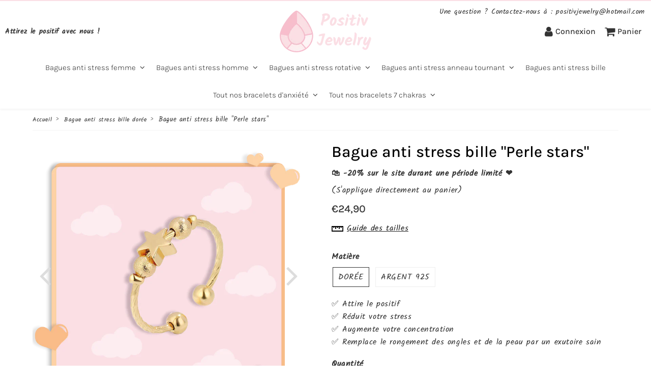

--- FILE ---
content_type: text/html; charset=utf-8
request_url: https://positivjewelry.fr/products/bague-anti-stress-perle-stars
body_size: 46678
content:

<!doctype html>
<html class="no-touch no-js" lang="fr">
<head>
<script src="//instant.page/5.1.0" type="module" integrity="sha384-by67kQnR+pyfy8yWP4kPO12fHKRLHZPfEsiSXR8u2IKcTdxD805MGUXBzVPnkLHw"></script>

  <!-- 
  Vous avez un code à mettre dans la balise Head ? Google, Facebook, codes d'applications...
  Mettez-les plutôt dans Paramètres du theme - Codes HTML et Scripts afin de les conserver à chaque mise à jour 
  -->
  <meta charset="utf-8">
  <meta http-equiv="X-UA-Compatible" content="IE=edge,chrome=1">
  <meta name="viewport" content="width=device-width, initial-scale=1.0, shrink-to-fit=no" />
  <meta name="theme-color" content="#ffffff"><link rel="shortcut icon" href="//positivjewelry.fr/cdn/shop/files/Favicon_32x32.png?v=1655636927" type="image/png" />
  <link rel="apple-touch-icon" href="//positivjewelry.fr/cdn/shop/files/Favicon_128x128.png?v=1655636927"><title>
    Bague anti stress bille &quot;Perle stars&quot; &ndash; PositivJewelry.fr
  </title>

<!-- Avada Boost Sales Script -->

      


              
              
              
              
              
              
              
              <script>const AVADA_ENHANCEMENTS = {};
          AVADA_ENHANCEMENTS.contentProtection = false;
          AVADA_ENHANCEMENTS.hideCheckoutButon = false;
          AVADA_ENHANCEMENTS.cartSticky = true;
          AVADA_ENHANCEMENTS.multiplePixelStatus = false;
          AVADA_ENHANCEMENTS.inactiveStatus = false;
          AVADA_ENHANCEMENTS.cartButtonAnimationStatus = false;
          AVADA_ENHANCEMENTS.whatsappStatus = false;
          AVADA_ENHANCEMENTS.messengerStatus = false;
          AVADA_ENHANCEMENTS.livechatStatus = false;
          </script>



























      <script>
        const AVADA_CDT = {};
        AVADA_CDT.template = "product";
        AVADA_CDT.collections = [];
        
          AVADA_CDT.collections.push("274847170613");
        
          AVADA_CDT.collections.push("274846842933");
        
          AVADA_CDT.collections.push("274846187573");
        
          AVADA_CDT.collections.push("274846941237");
        
          AVADA_CDT.collections.push("274846580789");
        
          AVADA_CDT.collections.push("274725109813");
        
          AVADA_CDT.collections.push("274846515253");
        

        const AVADA_INVQTY = {};
        
          AVADA_INVQTY[41228295471157] = 96;
        
          AVADA_INVQTY[41228295503925] = 99;
        

        AVADA_CDT.cartitem = 0;
        AVADA_CDT.moneyformat = `€{{amount_with_comma_separator}}`;
        AVADA_CDT.cartTotalPrice = 0;
        
        AVADA_CDT.selected_variant_id = 41228295471157;
        AVADA_CDT.product = {"id": 6930058870837,"title": "Bague anti stress bille \"Perle stars\"","handle": "bague-anti-stress-perle-stars","vendor": "Bijoux anti stress",
            "type": "","tags": ["bille","dorée","femme"],"price": 2490,"price_min": 2490,"price_max": 2490,
            "available": true,"price_varies": false,"compare_at_price": null,
            "compare_at_price_min": 0,"compare_at_price_max": 0,
            "compare_at_price_varies": false,"variants": [{"id":41228295471157,"title":"Dorée","option1":"Dorée","option2":null,"option3":null,"sku":"","requires_shipping":true,"taxable":true,"featured_image":{"id":31951325003829,"product_id":6930058870837,"position":1,"created_at":"2022-06-17T11:00:17+02:00","updated_at":"2022-06-17T11:00:19+02:00","alt":"Bague anti stress \"Perle stars\" - PositivJewelry","width":800,"height":800,"src":"\/\/positivjewelry.fr\/cdn\/shop\/products\/BaguePerlestars.png?v=1655456419","variant_ids":[41228295471157]},"available":true,"name":"Bague anti stress bille \"Perle stars\" - Dorée","public_title":"Dorée","options":["Dorée"],"price":2490,"weight":0,"compare_at_price":null,"inventory_management":"shopify","barcode":"","featured_media":{"alt":"Bague anti stress \"Perle stars\" - PositivJewelry","id":24266362355765,"position":1,"preview_image":{"aspect_ratio":1.0,"height":800,"width":800,"src":"\/\/positivjewelry.fr\/cdn\/shop\/products\/BaguePerlestars.png?v=1655456419"}},"requires_selling_plan":false,"selling_plan_allocations":[]},{"id":41228295503925,"title":"Argent 925","option1":"Argent 925","option2":null,"option3":null,"sku":"","requires_shipping":true,"taxable":true,"featured_image":{"id":32000346357813,"product_id":6930058870837,"position":2,"created_at":"2022-06-24T10:41:06+02:00","updated_at":"2022-06-24T10:41:07+02:00","alt":"Bague anti stress \"Perle stars\" - PositivJewelry","width":1000,"height":1000,"src":"\/\/positivjewelry.fr\/cdn\/shop\/products\/54_bague-anti-stress-pour-femmes-anneau-ro_variants-53.jpg?v=1656060067","variant_ids":[41228295503925]},"available":true,"name":"Bague anti stress bille \"Perle stars\" - Argent 925","public_title":"Argent 925","options":["Argent 925"],"price":2490,"weight":0,"compare_at_price":null,"inventory_management":"shopify","barcode":"","featured_media":{"alt":"Bague anti stress \"Perle stars\" - PositivJewelry","id":24315919237173,"position":2,"preview_image":{"aspect_ratio":1.0,"height":1000,"width":1000,"src":"\/\/positivjewelry.fr\/cdn\/shop\/products\/54_bague-anti-stress-pour-femmes-anneau-ro_variants-53.jpg?v=1656060067"}},"requires_selling_plan":false,"selling_plan_allocations":[]}],"featured_image": "\/\/positivjewelry.fr\/cdn\/shop\/products\/BaguePerlestars.png?v=1655456419","images": ["\/\/positivjewelry.fr\/cdn\/shop\/products\/BaguePerlestars.png?v=1655456419","\/\/positivjewelry.fr\/cdn\/shop\/products\/54_bague-anti-stress-pour-femmes-anneau-ro_variants-53.jpg?v=1656060067"]
            };
        

        window.AVADA_BADGES = window.AVADA_BADGES || {};
        window.AVADA_BADGES = [{"badgeWidth":"full-width","headingSize":16,"customWidthSizeInMobile":450,"showBadgeBorder":false,"textAlign":"avada-align-center","isSetCustomWidthMobile":false,"badgeList":["https:\/\/cdn1.avada.io\/boost-sales\/visa.svg","https:\/\/cdn1.avada.io\/boost-sales\/mastercard.svg","https:\/\/cdn1.avada.io\/boost-sales\/americanexpress.svg","https:\/\/cdn1.avada.io\/boost-sales\/discover.svg","https:\/\/cdn1.avada.io\/boost-sales\/paypal.svg","https:\/\/cdn1.avada.io\/boost-sales\/applepay.svg","https:\/\/cdn1.avada.io\/boost-sales\/googlepay.svg"],"headerText":"Secure Checkout With","customWidthSize":450,"badgeBorderRadius":3,"inlinePosition":"after","priority":"0","badgeEffect":"","font":"default","badgePageType":"product","shopDomain":"bijoux-anti-stress.myshopify.com","description":"Increase a sense of urgency and boost conversation rate on each product page. ","status":true,"position":"","homePageInlinePosition":"after","badgeBorderColor":"#e1e1e1","removeBranding":true,"badgesSmartSelector":false,"cartInlinePosition":"after","createdAt":"2023-01-12T10:12:40.420Z","showHeaderText":true,"badgeCustomSize":70,"name":"Product Pages","badgeStyle":"color","collectionPageInlinePosition":"after","collectionPagePosition":"","badgeSize":"small","showBadges":true,"cartPosition":"","headingColor":"#232323","homePagePosition":"","shopId":"FX7yTV77jQ0fE8QJT6EK","id":"4vWhdfqwcJ3IzRXkP1o0"},{"customWidthSizeInMobile":450,"shopId":"FX7yTV77jQ0fE8QJT6EK","badgeList":["https:\/\/cdn1.avada.io\/boost-sales\/visa.svg","https:\/\/cdn1.avada.io\/boost-sales\/mastercard.svg","https:\/\/cdn1.avada.io\/boost-sales\/americanexpress.svg","https:\/\/cdn1.avada.io\/boost-sales\/discover.svg","https:\/\/cdn1.avada.io\/boost-sales\/paypal.svg","https:\/\/cdn1.avada.io\/boost-sales\/applepay.svg","https:\/\/cdn1.avada.io\/boost-sales\/googlepay.svg"],"showHeaderText":true,"badgePageType":"footer","badgeWidth":"full-width","badgeStyle":"color","description":"Win customers' trust from every pages by showing various trust badges at website's footer.","customWidthSize":450,"headerText":"","status":true,"headingSize":16,"collectionPagePosition":"","badgeCustomSize":40,"homePageInlinePosition":"after","name":"Footer","badgesSmartSelector":false,"collectionPageInlinePosition":"after","badgeBorderRadius":3,"badgeBorderColor":"#e1e1e1","selectedPreset":"Payment 1","badgeSize":"custom","badgeEffect":"","isSetCustomWidthMobile":false,"cartInlinePosition":"after","showBadgeBorder":false,"headingColor":"#232323","removeBranding":true,"inlinePosition":"after","position":"","textAlign":"avada-align-center","font":"default","shopDomain":"bijoux-anti-stress.myshopify.com","homePagePosition":"","priority":"0","createdAt":"2023-01-12T10:12:40.221Z","cartPosition":"","showBadges":true,"id":"QkAt9G13XdzkYB1iuYeK"}];

        window.AVADA_GENERAL_SETTINGS = window.AVADA_GENERAL_SETTINGS || {};
        window.AVADA_GENERAL_SETTINGS = null;

        window.AVADA_COUNDOWNS = window.AVADA_COUNDOWNS || {};
        window.AVADA_COUNDOWNS = [{},{},{"id":"PIfzCgOmKoPfugOWGDfa","useDefaultSize":true,"categoryNumberSize":14,"txtDateSize":16,"categoryTxtDateSize":8,"numbColor":"#122234","minutesText":"Minutes","txtDateColor":"#122234","collectionPagePosition":"","conditions":{"type":"ALL","conditions":[{"value":"","operation":"CONTAINS","type":"TITLE"}]},"countdownSmartSelector":false,"position":"form[action='\/cart\/add']","numbHeight":60,"categoryTxtDatePos":"txt_outside_box","saleCustomHours":"00","categoryUseDefaultSize":true,"saleDateType":"date-custom","txtDatePos":"txt_outside_box","categoryNumbHeight":30,"daysText":"Days","timeUnits":"unit-dhms","removeBranding":true,"numbBgColor":"#ffffff","numbBorderWidth":1,"displayLayout":"square-countdown","productIds":[],"name":"Product Pages","shopId":"FX7yTV77jQ0fE8QJT6EK","headingColor":"#0985C5","stockTextBefore":"Only {{stock_qty}} left in stock. Hurry up 🔥","priority":"0","showInventoryCountdown":true,"numbBorderColor":"#cccccc","textAlign":"text-center","manualDisplayPlacement":"after","numbBorderRadius":0,"displayType":"ALL_PRODUCT","categoryNumbWidth":30,"showCountdownTimer":true,"shopDomain":"bijoux-anti-stress.myshopify.com","collectionPageInlinePosition":"after","createdAt":"2023-01-12T10:12:39.931Z","status":true,"inlinePosition":"after","stockTextSize":16,"numbWidth":60,"linkText":"Hurry! sale ends in","description":"Increase urgency and boost conversions for each product page.","headingSize":30,"secondsText":"Seconds","stockType":"real_stock","productExcludeIds":[],"saleCustomDays":"00","hoursText":"Hours","saleCustomSeconds":"59","countdownTextBottom":"","manualDisplayPosition":"form[action='\/cart\/add']","saleCustomMinutes":"10","stockTextColor":"#122234","countdownEndAction":"HIDE_COUNTDOWN"}];

        window.AVADA_STOCK_COUNTDOWNS = window.AVADA_STOCK_COUNTDOWNS || {};
        window.AVADA_STOCK_COUNTDOWNS = {};

        window.AVADA_COUNDOWNS_V2 = window.AVADA_COUNDOWNS_V2 || {};
        window.AVADA_COUNDOWNS_V2 = [];

        window.AVADA_BADGES_V2 = window.AVADA_BADGES_V2 || {};
        window.AVADA_BADGES_V2 = [];

        window.AVADA_INACTIVE_TAB = window.AVADA_INACTIVE_TAB || {};
        window.AVADA_INACTIVE_TAB = null;

        window.AVADA_LIVECHAT = window.AVADA_LIVECHAT || {};
        window.AVADA_LIVECHAT = {"chatMessenger":{"livechatIcon":"https:\/\/i.imgur.com\/CQXjImt.png","enableChatMobile":true,"messageTextColor":"#FFFFFF","whatsappBgColor":"#25D366","whatsappStatus":false,"enableChatDesktop":true,"presetId":"whatsapp","whatsappDesBgColor":"#0A7CFF","whatsappMessage":"Have a look around! Let us know if you have any question","chatPosition":"avada-position-right","customCss":"","messageColor":"#0A7CFF","pageID":"","livechatBgColor":"#007EFF","enableAdvanced":false,"customExcludeUrls":"","messageText":"Hi! How can we help you?","whatsappTitle":"Hi there!","chatDisplayPage":"all","livechatCustomIcon":"","messageLanguage":"en_US","whatsappBottomText":"Call us for any inquiries","messengerStatus":false,"whatsappDesTextColor":"#FFFFFF","whatsappTextColor":"#FFFFFF","whatsappStyle":"whatsapp-style-1","livechatTextColor":"#F8F8F8","excludesPages":""},"whatsapp":[],"livechatStatus":false};

        window.AVADA_STICKY_ATC = window.AVADA_STICKY_ATC || {};
        window.AVADA_STICKY_ATC = {"specialPriceColor":"#FF0000","qtyText":"Quantité :","customCss":"","buttonBorderRadius":0,"buttonBackgroundColor":"#FEC21B","status":true,"enableMobile":true,"successResponse":"Redirection vers page de paiement ...","buttonTextColor":"#000000","showProductPrice":true,"btnAddCartText":"Acheter maintenant ✅","showQtyInput":true,"productNameColor":"#000000","enableDesktop":true,"priceColor":"#000000","bgColor":"#FBDFE5","position":"avada-position-bottom","showProductImage":true,"cartRedirectCheckout":true,"hideVariantMobile":false};

        window.AVADA_ATC_ANIMATION = window.AVADA_ATC_ANIMATION || {};
        window.AVADA_ATC_ANIMATION = null;

        window.AVADA_SP = window.AVADA_SP || {};
        window.AVADA_SP = {"shop":"FX7yTV77jQ0fE8QJT6EK","configuration":{"position":"bottom-left","hide_time_ago":false,"smart_hide":false,"smart_hide_time":3,"smart_hide_unit":"days","truncate_product_name":true,"display_duration":5,"first_delay":10,"pops_interval":10,"max_pops_display":20,"show_mobile":true,"mobile_position":"bottom","animation":"fadeInUp","out_animation":"fadeOutDown","with_sound":false,"display_order":"order","only_product_viewing":false,"notice_continuously":false,"custom_css":"","replay":true,"included_urls":"","excluded_urls":"","excluded_product_type":"","countries_all":true,"countries":[],"allow_show":"all","hide_close":true,"close_time":1,"close_time_unit":"days","support_rtl":false},"notifications":{"DPTg3TLOqqew751MXuqw":{"settings":{"heading_text":"{{first_name}} in {{city}}, {{country}}","heading_font_weight":500,"heading_font_size":12,"content_text":"Purchased {{product_name}}","content_font_weight":800,"content_font_size":13,"background_image":"","background_color":"#FFF","heading_color":"#111","text_color":"#142A47","time_color":"#234342","with_border":false,"border_color":"#333333","border_width":1,"border_radius":20,"image_border_radius":20,"heading_decoration":null,"hover_product_decoration":null,"hover_product_color":"#122234","with_box_shadow":true,"font":"Raleway","language_code":"en","with_static_map":false,"use_dynamic_names":false,"dynamic_names":"","use_flag":false,"popup_custom_link":"","popup_custom_image":"","display_type":"popup","use_counter":false,"counter_color":"#0b4697","counter_unit_color":"#0b4697","counter_unit_plural":"views","counter_unit_single":"view","truncate_product_name":false,"allow_show":"all","included_urls":"","excluded_urls":""},"type":"order","items":[],"source":"shopify\/order"}},"removeBranding":true};

        window.AVADA_SP_V2 = window.AVADA_SP_V2 || {};
        window.AVADA_SP_V2 = [{"id":"q4RvF4VMAIuYjfTcGL8z","borderColor":"#333333","isHideCustomerName":false,"isUseAdvancedSettings":false,"truncateProductName":false,"backgroundImage":"","contentText":"Purchased {{product_name}}","contentFontSize":13,"type":"recent_sales","dayAgoTimeUnit":"hours","desktopPosition":"bottom_left","importDemo":"import_random_product","createdAt":"2023-01-12T10:12:40.426Z","borderWidth":1,"imageBorderRadius":6,"shopId":"FX7yTV77jQ0fE8QJT6EK","isShowOnMobile":true,"backgroundColor":"#FFF","withBorder":false,"headingColor":"#111","headingFontSize":12,"contentFontWeight":800,"mobilePositions":"bottom","languageCode":"en","isGenerateDayAgo":true,"textColor":"#142A47","notificationsImport":[],"dayAgoTime":"1","headingText":"{{first_name}} in {{city}}, {{country}}","timeColor":"#234342","borderRadius":6,"isShowDemo":false,"name":"Recent Sale","typeTheme":"basic1","specificProducts":[],"headingFontWeight":500,"font":"Raleway","status":false,"notifications":[{"product_id":6929253007413,"first_name":"Elisa","city":"Hartzviller","country":"France","date":"2026-01-28T20:20:34.000Z","shipping_first_name":"Elisa","shipping_city":"Hartzviller","shipping_country":"France","type":"order","title":"Bague anti stress \"Yin Yang\" - 62","product_image":"https:\/\/cdn.shopify.com\/s\/files\/1\/0586\/7680\/5685\/products\/Bagueyinyang.png?v=1655392779","product_name":"Bague anti stress \"Yin Yang\"","product_link":"https:\/\/bijoux-anti-stress.myshopify.com\/products\/bague-anti-stress-yin-yang","product_handle":"bague-anti-stress-yin-yang"},{"product_id":6929184260149,"first_name":"Caroline","city":"riouperoux","country":"France","date":"2026-01-15T19:48:29.000Z","shipping_first_name":"Caroline","shipping_city":"Rioupéroux","shipping_country":"France","type":"order","title":"Bague anti stress bille \"Sahara\" - Dorée","product_image":"https:\/\/cdn.shopify.com\/s\/files\/1\/0586\/7680\/5685\/products\/Bagueperleor.png?v=1655385114","product_name":"Bague anti stress bille \"Sahara\"","product_link":"https:\/\/bijoux-anti-stress.myshopify.com\/products\/bague-sahara","product_handle":"bague-sahara"},{"product_id":6929222336565,"first_name":"Maël","city":"Marseille","country":"France","date":"2026-01-14T08:31:32.000Z","shipping_first_name":"Maël","shipping_city":"Marseille","shipping_country":"France","type":"order","title":"Bague anti stress \"Straight\" - 52","product_image":"https:\/\/cdn.shopify.com\/s\/files\/1\/0586\/7680\/5685\/products\/Baguestraight.png?v=1655390224","product_name":"Bague anti stress \"Straight\"","product_link":"https:\/\/bijoux-anti-stress.myshopify.com\/products\/bague-anti-stress-straight","product_handle":"bague-anti-stress-straight"},{"product_id":6929261887541,"first_name":"Yoann","city":"Tarnos","country":"France","date":"2026-01-12T21:25:18.000Z","shipping_first_name":"Yoann","shipping_city":"Tarnos","shipping_country":"France","type":"order","title":"Bague anti stress \"Link\" - 62","product_image":"https:\/\/cdn.shopify.com\/s\/files\/1\/0586\/7680\/5685\/products\/BagueLinkombre.png?v=1655393681","product_name":"Bague anti stress \"Link\"","product_link":"https:\/\/bijoux-anti-stress.myshopify.com\/products\/bague-anti-stress-link","product_handle":"bague-anti-stress-link"},{"product_id":6929230200885,"first_name":"Juliette","city":"TOURS","country":"France","date":"2026-01-11T13:20:01.000Z","shipping_first_name":"Juliette","shipping_city":"TOURS","shipping_country":"France","type":"order","title":"Bague anti stress \"By night\" - 59","product_image":"https:\/\/cdn.shopify.com\/s\/files\/1\/0586\/7680\/5685\/products\/Bagyebynightavecombre.png?v=1655391771","product_name":"Bague anti stress \"By night\"","product_link":"https:\/\/bijoux-anti-stress.myshopify.com\/products\/bague-anti-stress-by-night","product_handle":"bague-anti-stress-by-night"},{"product_id":6929222336565,"first_name":"Sophie","city":"Retournac","country":"France","date":"2026-01-08T16:20:03.000Z","shipping_first_name":"Sophie","shipping_city":"Retournac","shipping_country":"France","type":"order","title":"Bague anti stress \"Straight\" - 62","product_image":"https:\/\/cdn.shopify.com\/s\/files\/1\/0586\/7680\/5685\/products\/Baguestraight.png?v=1655390224","product_name":"Bague anti stress \"Straight\"","product_link":"https:\/\/bijoux-anti-stress.myshopify.com\/products\/bague-anti-stress-straight","product_handle":"bague-anti-stress-straight"},{"product_id":6929184260149,"first_name":"Caroline","city":"Carquefou","country":"France","date":"2025-12-29T02:08:14.000Z","shipping_first_name":"Caroline","shipping_city":"Carquefou","shipping_country":"France","type":"order","title":"Bague anti stress bille \"Sahara\" - Dorée","product_image":"https:\/\/cdn.shopify.com\/s\/files\/1\/0586\/7680\/5685\/products\/Bagueperleor.png?v=1655385114","product_name":"Bague anti stress bille \"Sahara\"","product_link":"https:\/\/bijoux-anti-stress.myshopify.com\/products\/bague-sahara","product_handle":"bague-sahara"},{"product_id":6929230200885,"first_name":"Juliette","city":"Tours","country":"France","date":"2025-12-25T09:01:20.000Z","shipping_first_name":"Juliette","shipping_city":"Tours","shipping_country":"France","type":"order","title":"Bague anti stress \"By night\" - 64","product_image":"https:\/\/cdn.shopify.com\/s\/files\/1\/0586\/7680\/5685\/products\/Bagyebynightavecombre.png?v=1655391771","product_name":"Bague anti stress \"By night\"","product_link":"https:\/\/bijoux-anti-stress.myshopify.com\/products\/bague-anti-stress-by-night","product_handle":"bague-anti-stress-by-night"},{"product_id":6929184260149,"first_name":"estelle","city":"fuveau","country":"France","date":"2025-12-20T13:07:11.000Z","shipping_first_name":"estelle","shipping_city":"fuveau","shipping_country":"France","type":"order","title":"Bague anti stress bille \"Sahara\" - Argent","product_image":"https:\/\/cdn.shopify.com\/s\/files\/1\/0586\/7680\/5685\/products\/Bagueperleor.png?v=1655385114","product_name":"Bague anti stress bille \"Sahara\"","product_link":"https:\/\/bijoux-anti-stress.myshopify.com\/products\/bague-sahara","product_handle":"bague-sahara"},{"product_id":6929184260149,"first_name":"estelle","city":"fuveau","country":"France","date":"2025-12-20T13:07:11.000Z","shipping_first_name":"estelle","shipping_city":"fuveau","shipping_country":"France","type":"order","title":"Bague anti stress bille \"Sahara\" - Dorée","product_image":"https:\/\/cdn.shopify.com\/s\/files\/1\/0586\/7680\/5685\/products\/Bagueperleor.png?v=1655385114","product_name":"Bague anti stress bille \"Sahara\"","product_link":"https:\/\/bijoux-anti-stress.myshopify.com\/products\/bague-sahara","product_handle":"bague-sahara"},{"product_id":6929184260149,"first_name":"Julie","city":"QUESTEMBERT","country":"France","date":"2025-12-17T16:19:08.000Z","shipping_first_name":"Julie","shipping_city":"QUESTEMBERT","shipping_country":"France","type":"order","title":"Bague anti stress bille \"Sahara\" - Argent","product_image":"https:\/\/cdn.shopify.com\/s\/files\/1\/0586\/7680\/5685\/products\/Bagueperleor.png?v=1655385114","product_name":"Bague anti stress bille \"Sahara\"","product_link":"https:\/\/bijoux-anti-stress.myshopify.com\/products\/bague-sahara","product_handle":"bague-sahara"},{"product_id":6933618622517,"first_name":"Julie","city":"QUESTEMBERT","country":"France","date":"2025-12-17T16:19:08.000Z","shipping_first_name":"Julie","shipping_city":"QUESTEMBERT","shipping_country":"France","type":"order","title":"Bague anti stress \"Sun Rise\"","product_image":"https:\/\/cdn.shopify.com\/s\/files\/1\/0586\/7680\/5685\/products\/Baguesunrise.png?v=1655817671","product_name":"Bague anti stress \"Sun Rise\"","product_link":"https:\/\/bijoux-anti-stress.myshopify.com\/products\/bague-anti-stress-sun-rise","product_handle":"bague-anti-stress-sun-rise"},{"product_id":6929184260149,"first_name":"Carine","city":"Sainte Maure de Touraine","country":"France","date":"2025-12-15T21:43:26.000Z","shipping_first_name":"Carine","shipping_city":"Sainte Maure de Touraine","shipping_country":"France","type":"order","title":"Bague anti stress bille \"Sahara\" - Argent","product_image":"https:\/\/cdn.shopify.com\/s\/files\/1\/0586\/7680\/5685\/products\/Bagueperleor.png?v=1655385114","product_name":"Bague anti stress bille \"Sahara\"","product_link":"https:\/\/bijoux-anti-stress.myshopify.com\/products\/bague-sahara","product_handle":"bague-sahara"},{"product_id":6929224237109,"first_name":"angele","city":"Saint Heand","country":"France","date":"2025-12-14T18:03:08.000Z","shipping_first_name":"angele","shipping_city":"Saint Heand","shipping_country":"France","type":"order","title":"Bague anti stress \"Floral\" - 59","product_image":"https:\/\/cdn.shopify.com\/s\/files\/1\/0586\/7680\/5685\/products\/Baguefloralombre.png?v=1655392384","product_name":"Bague anti stress \"Floral\"","product_link":"https:\/\/bijoux-anti-stress.myshopify.com\/products\/bague-anti-stress-floral","product_handle":"bague-anti-stress-floral"},{"product_id":6930043568181,"first_name":"guy","city":"Cranves-Sales","country":"France","date":"2025-12-11T22:09:08.000Z","shipping_first_name":"guy","shipping_city":"Cranves-Sales","shipping_country":"France","type":"order","title":"Bague anti stress \"Sun butin\" - Argent 925","product_image":"https:\/\/cdn.shopify.com\/s\/files\/1\/0586\/7680\/5685\/products\/Baguesunbutin.png?v=1655455217","product_name":"Bague anti stress \"Sun butin\"","product_link":"https:\/\/bijoux-anti-stress.myshopify.com\/products\/bague-anti-stress-sun-butin","product_handle":"bague-anti-stress-sun-butin"},{"product_id":6929184260149,"first_name":"Marion","city":"Wasquehal","country":"France","date":"2025-12-11T12:48:26.000Z","shipping_first_name":"Marion","shipping_city":"Wasquehal","shipping_country":"France","type":"order","title":"Bague anti stress bille \"Sahara\" - Dorée","product_image":"https:\/\/cdn.shopify.com\/s\/files\/1\/0586\/7680\/5685\/products\/Bagueperleor.png?v=1655385114","product_name":"Bague anti stress bille \"Sahara\"","product_link":"https:\/\/bijoux-anti-stress.myshopify.com\/products\/bague-sahara","product_handle":"bague-sahara"},{"product_id":6930043568181,"first_name":"Mickaël","city":"Limoges","country":"France","date":"2025-12-09T13:57:42.000Z","shipping_first_name":"Mickaël","shipping_city":"Limoges","shipping_country":"France","type":"order","title":"Bague anti stress \"Sun butin\" - Dorée","product_image":"https:\/\/cdn.shopify.com\/s\/files\/1\/0586\/7680\/5685\/products\/Baguesunbutin.png?v=1655455217","product_name":"Bague anti stress \"Sun butin\"","product_link":"https:\/\/bijoux-anti-stress.myshopify.com\/products\/bague-anti-stress-sun-butin","product_handle":"bague-anti-stress-sun-butin"},{"product_id":6929266999349,"first_name":"Sebastien","city":"Igny","country":"France","date":"2025-12-09T08:26:44.000Z","shipping_first_name":"Sebastien","shipping_city":"Igny","shipping_country":"France","type":"order","title":"Bague anti stress \"Prestige\" - 52","product_image":"https:\/\/cdn.shopify.com\/s\/files\/1\/0586\/7680\/5685\/products\/Bagueprestige.png?v=1655393995","product_name":"Bague anti stress \"Prestige\"","product_link":"https:\/\/bijoux-anti-stress.myshopify.com\/products\/bague-anti-stress-prestige","product_handle":"bague-anti-stress-prestige"},{"product_id":6929184260149,"first_name":"Mélanie","city":"Les Pennes Mirabeau","country":"France","date":"2025-12-08T14:43:39.000Z","shipping_first_name":"Mélanie","shipping_city":"Les Pennes Mirabeau","shipping_country":"France","type":"order","title":"Bague anti stress bille \"Sahara\" - Dorée","product_image":"https:\/\/cdn.shopify.com\/s\/files\/1\/0586\/7680\/5685\/products\/Bagueperleor.png?v=1655385114","product_name":"Bague anti stress bille \"Sahara\"","product_link":"https:\/\/bijoux-anti-stress.myshopify.com\/products\/bague-sahara","product_handle":"bague-sahara"},{"product_id":6929261887541,"first_name":"Sophie","city":"Nice","country":"France","date":"2025-12-07T20:27:29.000Z","shipping_first_name":"Sophie","shipping_city":"Nice","shipping_country":"France","type":"order","title":"Bague anti stress \"Link\" - 57","product_image":"https:\/\/cdn.shopify.com\/s\/files\/1\/0586\/7680\/5685\/products\/BagueLinkombre.png?v=1655393681","product_name":"Bague anti stress \"Link\"","product_link":"https:\/\/bijoux-anti-stress.myshopify.com\/products\/bague-anti-stress-link","product_handle":"bague-anti-stress-link"},{"product_id":6933618622517,"first_name":"Caroline","city":"Villeroy","country":"France","date":"2025-12-06T22:55:38.000Z","shipping_first_name":"Caroline","shipping_city":"Villeroy","shipping_country":"France","type":"order","title":"Bague anti stress \"Sun Rise\"","product_image":"https:\/\/cdn.shopify.com\/s\/files\/1\/0586\/7680\/5685\/products\/Baguesunrise.png?v=1655817671","product_name":"Bague anti stress \"Sun Rise\"","product_link":"https:\/\/bijoux-anti-stress.myshopify.com\/products\/bague-anti-stress-sun-rise","product_handle":"bague-anti-stress-sun-rise"},{"product_id":6929184260149,"first_name":"Caroline","city":"Villeroy","country":"France","date":"2025-12-06T22:55:38.000Z","shipping_first_name":"Caroline","shipping_city":"Villeroy","shipping_country":"France","type":"order","title":"Bague anti stress bille \"Sahara\" - Argent","product_image":"https:\/\/cdn.shopify.com\/s\/files\/1\/0586\/7680\/5685\/products\/Bagueperleor.png?v=1655385114","product_name":"Bague anti stress bille \"Sahara\"","product_link":"https:\/\/bijoux-anti-stress.myshopify.com\/products\/bague-sahara","product_handle":"bague-sahara"},{"product_id":6930002477109,"first_name":"lucie","city":"guidel","country":"France","date":"2025-12-06T11:24:09.000Z","shipping_first_name":"lucie","shipping_city":"guidel","shipping_country":"France","type":"order","title":"Bague anti stress \"Réel\" - 59","product_image":"https:\/\/cdn.shopify.com\/s\/files\/1\/0586\/7680\/5685\/products\/Baguereel.png?v=1655451470","product_name":"Bague anti stress \"Réel\"","product_link":"https:\/\/bijoux-anti-stress.myshopify.com\/products\/bague-anti-stress-reel","product_handle":"bague-anti-stress-reel"},{"product_id":6932962770997,"first_name":"Marie","city":"Bois-de-Haye","country":"France","date":"2025-12-04T09:18:03.000Z","shipping_first_name":"Marie","shipping_city":"Bois-de-Haye","shipping_country":"France","type":"order","title":"Bague anti stress \"Oeil de chat\"","product_image":"https:\/\/cdn.shopify.com\/s\/files\/1\/0586\/7680\/5685\/products\/Oeilchat.png?v=1655741041","product_name":"Bague anti stress \"Oeil de chat\"","product_link":"https:\/\/bijoux-anti-stress.myshopify.com\/products\/bague-oeil-chat","product_handle":"bague-oeil-chat"},{"product_id":6929261887541,"first_name":"Charlotte","city":"Manom","country":"France","date":"2025-12-02T15:31:13.000Z","shipping_first_name":"Charlotte","shipping_city":"Manom","shipping_country":"France","type":"order","title":"Bague anti stress \"Link\" - 52","product_image":"https:\/\/cdn.shopify.com\/s\/files\/1\/0586\/7680\/5685\/products\/BagueLinkombre.png?v=1655393681","product_name":"Bague anti stress \"Link\"","product_link":"https:\/\/bijoux-anti-stress.myshopify.com\/products\/bague-anti-stress-link","product_handle":"bague-anti-stress-link"},{"product_id":6929184260149,"first_name":"arthur","city":"Arradon","country":"France","date":"2025-12-01T10:39:46.000Z","shipping_first_name":"arthur","shipping_city":"Arradon","shipping_country":"France","type":"order","title":"Bague anti stress bille \"Sahara\" - Dorée","product_image":"https:\/\/cdn.shopify.com\/s\/files\/1\/0586\/7680\/5685\/products\/Bagueperleor.png?v=1655385114","product_name":"Bague anti stress bille \"Sahara\"","product_link":"https:\/\/bijoux-anti-stress.myshopify.com\/products\/bague-sahara","product_handle":"bague-sahara"}]}];

        window.AVADA_SETTING_SP_V2 = window.AVADA_SETTING_SP_V2 || {};
        window.AVADA_SETTING_SP_V2 = {"truncate_product_name":true,"first_delay":4,"position":"bottom-left","pops_interval":4,"font":"Raleway","allow_show":"all","animation":"fadeInUp","orderItems":[{"shipping_country":"France","type":"order","city":"Strasbourg","product_link":"https:\/\/bijoux-anti-stress.myshopify.com\/products\/bague-anti-stress-sun-butin","date":"2023-01-11T19:52:32.000Z","product_image":"https:\/\/cdn.shopify.com\/s\/files\/1\/0586\/7680\/5685\/products\/Baguesunbutin.png?v=1656938127","shipping_first_name":"Élodie","product_name":"Bague anti stress \"Sun butin\"","product_handle":"bague-anti-stress-sun-butin","shipping_city":"Strasbourg","product_id":6930043568181,"first_name":"Élodie","country":"France"},{"date":"2023-01-11T15:03:24.000Z","product_id":6929298489397,"product_image":"https:\/\/cdn.shopify.com\/s\/files\/1\/0586\/7680\/5685\/products\/BagueButter.png?v=1656938125","shipping_country":"France","city":"Saint-Girons","product_link":"https:\/\/bijoux-anti-stress.myshopify.com\/products\/bague-anti-stress-butter","shipping_first_name":"Carine","product_name":"Bague anti stress \"Butter\"","country":"France","shipping_city":"Saint-Girons","product_handle":"bague-anti-stress-butter","first_name":"Carine","type":"order"},{"country":"France","shipping_first_name":"Tessa","shipping_country":"France","city":"Paris","first_name":"Tessa","product_link":"https:\/\/bijoux-anti-stress.myshopify.com\/products\/bague-anti-stress-sun-butin","date":"2023-01-10T20:24:05.000Z","product_name":"Bague anti stress \"Sun butin\"","product_image":"https:\/\/cdn.shopify.com\/s\/files\/1\/0586\/7680\/5685\/products\/Baguesunbutin.png?v=1656938127","shipping_city":"Paris","product_handle":"bague-anti-stress-sun-butin","type":"order","product_id":6930043568181},{"first_name":"Celine","country":"France","shipping_city":"Vinay","city":"Vinay","product_handle":"bague-anti-stress-saturne","date":"2023-01-09T10:29:32.000Z","type":"order","product_link":"https:\/\/bijoux-anti-stress.myshopify.com\/products\/bague-anti-stress-saturne","shipping_country":"France","product_id":6929188323381,"product_name":"Bague anti stress \"Saturne\"","product_image":"https:\/\/cdn.shopify.com\/s\/files\/1\/0586\/7680\/5685\/products\/Rotative.png?v=1656938118","shipping_first_name":"Celine"},{"shipping_first_name":"Camille","first_name":"Camille","shipping_city":"Paris","country":"France","product_handle":"bague-pacrete-anti-stress","product_name":"Bague anti stress \"Pacrète\"","product_id":6929180590133,"date":"2023-01-06T14:07:47.000Z","shipping_country":"France","type":"order","city":"Paris","product_image":"https:\/\/cdn.shopify.com\/s\/files\/1\/0586\/7680\/5685\/products\/1erimageprodbague.png?v=1656938117","product_link":"https:\/\/bijoux-anti-stress.myshopify.com\/products\/bague-pacrete-anti-stress"},{"country":"France","product_name":"Bague anti stress \"Saturne\"","shipping_city":"Grane","shipping_first_name":"Marine","product_handle":"bague-anti-stress-saturne","shipping_country":"France","city":"Grane","date":"2023-01-01T15:37:07.000Z","product_link":"https:\/\/bijoux-anti-stress.myshopify.com\/products\/bague-anti-stress-saturne","product_id":6929188323381,"type":"order","first_name":"Marine","product_image":"https:\/\/cdn.shopify.com\/s\/files\/1\/0586\/7680\/5685\/products\/Rotative.png?v=1656938118"},{"city":"Bruz","product_image":"https:\/\/cdn.shopify.com\/s\/files\/1\/0586\/7680\/5685\/products\/Bagueprestige.png?v=1656938124","product_link":"https:\/\/bijoux-anti-stress.myshopify.com\/products\/bague-anti-stress-prestige","country":"France","product_handle":"bague-anti-stress-prestige","shipping_country":"France","date":"2022-12-31T16:14:05.000Z","type":"order","shipping_city":"Bruz","shipping_first_name":"Junior","first_name":"Junior","product_name":"Bague anti stress \"Prestige\"","product_id":6929266999349},{"product_link":"https:\/\/bijoux-anti-stress.myshopify.com\/products\/bague-anti-stress-simple-is-the-key","type":"order","product_handle":"bague-anti-stress-simple-is-the-key","product_id":6929232035893,"shipping_first_name":"Marine","product_image":"https:\/\/cdn.shopify.com\/s\/files\/1\/0586\/7680\/5685\/products\/Baguesimpleisthekeyavecombre.png?v=1656938120","country":"France","city":"Morillon","product_name":"Bague anti stress \"Simple is the key\"","first_name":"Marine","date":"2022-12-31T10:51:45.000Z","shipping_city":"Morillon","shipping_country":"France"},{"type":"order","shipping_first_name":"Marine","product_image":"https:\/\/cdn.shopify.com\/s\/files\/1\/0586\/7680\/5685\/products\/Baguecaricature.png?v=1656938126","product_id":6930013585461,"product_handle":"bague-anti-stress-caricature","city":"Morillon","product_name":"Bague anti stress \"Caricature\"","country":"France","product_link":"https:\/\/bijoux-anti-stress.myshopify.com\/products\/bague-anti-stress-caricature","first_name":"Marine","shipping_city":"Morillon","date":"2022-12-31T10:51:45.000Z","shipping_country":"France"},{"product_name":"Bague anti stress \"Vision\"","country":"France","product_handle":"bague-anti-stress-vision","product_link":"https:\/\/bijoux-anti-stress.myshopify.com\/products\/bague-anti-stress-vision","date":"2022-12-28T18:09:55.000Z","first_name":"Catherine","product_image":"https:\/\/cdn.shopify.com\/s\/files\/1\/0586\/7680\/5685\/products\/Baguevision.png?v=1656938119","shipping_country":"France","type":"order","product_id":6929220272181,"shipping_first_name":"Catherine","city":"Chambéry","shipping_city":"Chambéry"},{"product_name":"Bague anti stress \"Butignol\"","product_handle":"bague-anti-stress-butignol","product_link":"https:\/\/bijoux-anti-stress.myshopify.com\/products\/bague-anti-stress-butignol","product_image":"https:\/\/cdn.shopify.com\/s\/files\/1\/0586\/7680\/5685\/products\/Baguebuttignoleombre.png?v=1656938125","shipping_first_name":"Virginie","shipping_city":"Guerande","type":"order","first_name":"Virginie","country":"France","date":"2022-12-26T11:27:25.000Z","city":"Guerande","shipping_country":"France","product_id":6929304846389},{"city":"Nice","type":"order","product_image":"https:\/\/cdn.shopify.com\/s\/files\/1\/0586\/7680\/5685\/products\/Baguesunrise.png?v=1656938130","date":"2022-12-23T18:41:58.000Z","product_name":"Bague anti stress \"Sun Rise\"","shipping_country":"France","product_handle":"bague-anti-stress-sun-rise","product_link":"https:\/\/bijoux-anti-stress.myshopify.com\/products\/bague-anti-stress-sun-rise","product_id":6933618622517,"first_name":"Patricia","shipping_first_name":"Patricia","country":"France","shipping_city":"Nice"},{"country":"France","type":"order","shipping_country":"France","shipping_city":"Andilly","product_handle":"bague-anti-stress-saturne","product_image":"https:\/\/cdn.shopify.com\/s\/files\/1\/0586\/7680\/5685\/products\/Rotative.png?v=1656938118","city":"Andilly","date":"2022-12-22T21:32:44.000Z","product_name":"Bague anti stress \"Saturne\"","product_link":"https:\/\/bijoux-anti-stress.myshopify.com\/products\/bague-anti-stress-saturne","product_id":6929188323381,"first_name":"Kasia","shipping_first_name":"Kasia"},{"product_link":"https:\/\/bijoux-anti-stress.myshopify.com\/products\/bague-sahara","city":"Escolives Ste Camille","product_handle":"bague-sahara","product_id":6929184260149,"first_name":"Myriam","shipping_first_name":"Myriam","date":"2022-12-22T09:29:51.000Z","shipping_country":"France","shipping_city":"Escolives Ste Camille","type":"order","product_image":"https:\/\/cdn.shopify.com\/s\/files\/1\/0586\/7680\/5685\/products\/Bagueperleor.png?v=1656938117","country":"France","product_name":"Bague anti stress \"Sahara\""},{"product_link":"https:\/\/bijoux-anti-stress.myshopify.com\/products\/bague-sahara","first_name":"Ophéline","shipping_city":"Bernardswiller","city":"Bernardswiller","product_id":6929184260149,"shipping_country":"France","shipping_first_name":"Ophéline","product_image":"https:\/\/cdn.shopify.com\/s\/files\/1\/0586\/7680\/5685\/products\/Bagueperleor.png?v=1656938117","product_handle":"bague-sahara","date":"2022-12-19T12:36:59.000Z","type":"order","product_name":"Bague anti stress \"Sahara\"","country":"France"},{"date":"2022-12-15T13:39:54.000Z","shipping_country":"France","type":"order","product_handle":"bague-anti-stress-saturne","country":"France","product_id":6929188323381,"shipping_city":"FONDETTES","shipping_first_name":"Audrey","product_link":"https:\/\/bijoux-anti-stress.myshopify.com\/products\/bague-anti-stress-saturne","product_image":"https:\/\/cdn.shopify.com\/s\/files\/1\/0586\/7680\/5685\/products\/Rotative.png?v=1656938118","city":"FONDETTES","product_name":"Bague anti stress \"Saturne\"","first_name":"Audrey"},{"shipping_first_name":"Delphine","product_id":6929255792693,"country":"France","product_handle":"bague-anti-stress-stars","product_image":"https:\/\/cdn.shopify.com\/s\/files\/1\/0586\/7680\/5685\/products\/BagueStars.png?v=1656938123","first_name":"Delphine","shipping_city":"Remilly-en-Montagne","shipping_country":"France","product_link":"https:\/\/bijoux-anti-stress.myshopify.com\/products\/bague-anti-stress-stars","city":"Remilly-en-Montagne","product_name":"Bague anti stress \"Stars\"","date":"2022-12-14T20:05:43.000Z","type":"order"},{"product_image":"https:\/\/cdn.shopify.com\/s\/files\/1\/0586\/7680\/5685\/products\/Rotative.png?v=1656938118","product_id":6929188323381,"product_link":"https:\/\/bijoux-anti-stress.myshopify.com\/products\/bague-anti-stress-saturne","first_name":"RESKY","product_handle":"bague-anti-stress-saturne","product_name":"Bague anti stress \"Saturne\"","date":"2022-12-14T17:09:33.000Z","country":"France","shipping_city":"Saint-Étienne","shipping_first_name":"RESKY","shipping_country":"France","city":"Saint-Étienne","type":"order"},{"product_image":"https:\/\/cdn.shopify.com\/s\/files\/1\/0586\/7680\/5685\/products\/Bagueantistresspharaon.png?v=1656938128","shipping_city":"Pourrières","city":"Pourrières","type":"order","date":"2022-12-13T12:26:27.000Z","shipping_first_name":"Frédérique","product_name":"Bague anti stress \"Pharaon\"","product_link":"https:\/\/bijoux-anti-stress.myshopify.com\/products\/bague-anti-stress-pharaon","product_handle":"bague-anti-stress-pharaon","country":"France","first_name":"Frédérique","product_id":6930062508085,"shipping_country":"France"},{"product_name":"Bague anti stress \"Sahara\"","shipping_first_name":"Frédérique","city":"Pourrières","country":"France","type":"order","shipping_city":"Pourrières","product_handle":"bague-sahara","first_name":"Frédérique","product_id":6929184260149,"shipping_country":"France","date":"2022-12-13T12:26:27.000Z","product_link":"https:\/\/bijoux-anti-stress.myshopify.com\/products\/bague-sahara","product_image":"https:\/\/cdn.shopify.com\/s\/files\/1\/0586\/7680\/5685\/products\/Bagueperleor.png?v=1656938117"},{"shipping_first_name":"Emilie","city":"Séez","shipping_country":"France","type":"order","product_id":6929255792693,"country":"France","shipping_city":"Séez","product_handle":"bague-anti-stress-stars","date":"2022-12-12T20:04:04.000Z","product_name":"Bague anti stress \"Stars\"","first_name":"Emilie","product_image":"https:\/\/cdn.shopify.com\/s\/files\/1\/0586\/7680\/5685\/products\/BagueStars.png?v=1656938123","product_link":"https:\/\/bijoux-anti-stress.myshopify.com\/products\/bague-anti-stress-stars"},{"country":"France","city":"Paris","product_link":"https:\/\/bijoux-anti-stress.myshopify.com\/products\/bague-anti-stress-moonlight","type":"order","product_name":"Bague anti stress \"Moonlight\"","shipping_country":"France","shipping_city":"Paris","product_handle":"bague-anti-stress-moonlight","first_name":"Anne claire","shipping_first_name":"Anne claire","date":"2022-12-12T14:21:44.000Z","product_image":"https:\/\/cdn.shopify.com\/s\/files\/1\/0586\/7680\/5685\/products\/Baguemoonlightombre.png?v=1656938120","product_id":6929248026677},{"shipping_country":"France","country":"France","product_name":"Bague anti stress \"Prestige\"","type":"order","city":"Anse","product_handle":"bague-anti-stress-prestige","product_image":"https:\/\/cdn.shopify.com\/s\/files\/1\/0586\/7680\/5685\/products\/Bagueprestige.png?v=1656938124","shipping_city":"Anse","product_link":"https:\/\/bijoux-anti-stress.myshopify.com\/products\/bague-anti-stress-prestige","date":"2022-12-11T12:46:57.000Z","first_name":"Anaïs","product_id":6929266999349,"shipping_first_name":"Anaïs"},{"shipping_first_name":"Anaïs","product_image":"https:\/\/cdn.shopify.com\/s\/files\/1\/0586\/7680\/5685\/products\/Baguelove.png?v=1656938123","type":"order","city":"Anse","date":"2022-12-11T12:46:57.000Z","product_id":6929259200565,"country":"France","shipping_city":"Anse","product_handle":"bague-anti-stress-love","product_link":"https:\/\/bijoux-anti-stress.myshopify.com\/products\/bague-anti-stress-love","first_name":"Anaïs","shipping_country":"France","product_name":"Bague anti stress \"Love\""},{"city":"ISSY LES MOULINEAUX","shipping_city":"ISSY LES MOULINEAUX","country":"France","product_name":"Bague anti stress \"The sky\"","first_name":"Nicolas","type":"order","product_image":"https:\/\/cdn.shopify.com\/s\/files\/1\/0586\/7680\/5685\/products\/Baguethesky.png?v=1656938123","shipping_first_name":"Nicolas","product_handle":"bague-anti-stress-the-sky","product_link":"https:\/\/bijoux-anti-stress.myshopify.com\/products\/bague-anti-stress-the-sky","date":"2022-12-10T08:28:14.000Z","product_id":6929257168949,"shipping_country":"France"},{"product_image":"https:\/\/cdn.shopify.com\/s\/files\/1\/0586\/7680\/5685\/products\/Baguesunbutin.png?v=1656938127","product_link":"https:\/\/bijoux-anti-stress.myshopify.com\/products\/bague-anti-stress-sun-butin","country":"France","shipping_country":"France","type":"order","product_id":6930043568181,"product_handle":"bague-anti-stress-sun-butin","product_name":"Bague anti stress \"Sun butin\"","city":"ISSY LES MOULINEAUX","shipping_city":"ISSY LES MOULINEAUX","shipping_first_name":"Nicolas","date":"2022-12-10T08:28:14.000Z","first_name":"Nicolas"},{"product_name":"Bague anti stress \"Oeil de chat\"","product_link":"https:\/\/bijoux-anti-stress.myshopify.com\/products\/bague-oeil-chat","product_image":"https:\/\/cdn.shopify.com\/s\/files\/1\/0586\/7680\/5685\/products\/Oeilchat.png?v=1656938128","date":"2022-12-09T16:34:35.000Z","product_id":6932962770997,"shipping_country":"France","country":"France","product_handle":"bague-oeil-chat","shipping_first_name":"Magali","first_name":"Magali","shipping_city":"Fontenay-sous-Bois","city":"Fontenay-sous-Bois","type":"order"},{"product_image":"https:\/\/cdn.shopify.com\/s\/files\/1\/0586\/7680\/5685\/products\/Baguesunbutin.png?v=1656938127","shipping_country":"France","product_link":"https:\/\/bijoux-anti-stress.myshopify.com\/products\/bague-anti-stress-sun-butin","shipping_first_name":"Sylvain","product_handle":"bague-anti-stress-sun-butin","shipping_city":"Chatillon","first_name":"Sylvain","city":"Chatillon","country":"France","type":"order","product_id":6930043568181,"product_name":"Bague anti stress \"Sun butin\"","date":"2022-12-09T12:12:49.000Z"},{"country":"France","city":"MORGNY LA POMMERAYE","shipping_first_name":"Amélie","product_name":"Bague anti stress \"Sahara\"","shipping_country":"France","product_id":6929184260149,"type":"order","product_link":"https:\/\/bijoux-anti-stress.myshopify.com\/products\/bague-sahara","date":"2022-12-09T10:43:33.000Z","shipping_city":"MORGNY LA POMMERAYE","product_handle":"bague-sahara","first_name":"Amélie","product_image":"https:\/\/cdn.shopify.com\/s\/files\/1\/0586\/7680\/5685\/products\/Bagueperleor.png?v=1656938117"},{"product_image":"https:\/\/cdn.shopify.com\/s\/files\/1\/0586\/7680\/5685\/products\/Bagueperleor.png?v=1656938117","first_name":"Stéphanie","date":"2022-12-09T07:32:52.000Z","product_link":"https:\/\/bijoux-anti-stress.myshopify.com\/products\/bague-sahara","shipping_country":"France","product_name":"Bague anti stress \"Sahara\"","country":"France","type":"order","city":"Cholet","shipping_first_name":"Stéphanie","shipping_city":"Cholet","product_handle":"bague-sahara","product_id":6929184260149}],"support_rtl":false,"close_time":1,"countries_all":true,"hide_time_ago":false,"custom_css":"","only_product_viewing":false,"included_urls":"","excluded_product_type":"","display_duration":4,"out_animation":"fadeOutDown","display_order":"order","hide_close":true,"createdAt":"2023-01-12T10:12:40.321Z","mobile_position":"bottom","shopId":"FX7yTV77jQ0fE8QJT6EK","with_sound":false,"excluded_urls":"","max_pops_display":30,"replay":true,"smart_hide_unit":"hours","smart_hide":false,"show_mobile":true,"notice_continuously":false,"smart_hide_time":4,"countries":[],"close_time_unit":"days","id":"qnbHqQNNeldXGYZfR85Z"};

        window.AVADA_BS_EMBED = window.AVADA_BS_EMBED || {};
        window.AVADA_BS_EMBED.isSupportThemeOS = true
        window.AVADA_BS_EMBED.dupTrustBadge = false

        window.AVADA_BS_VERSION = window.AVADA_BS_VERSION || {};
        window.AVADA_BS_VERSION = { BSVersion : 'true'}

        window.AVADA_BS_FSB = window.AVADA_BS_FSB || {};
        window.AVADA_BS_FSB = {
          bars: [],
          cart: 0,
          compatible: {
            langify: ''
          }
        };

        window.AVADA_BADGE_CART_DRAWER = window.AVADA_BADGE_CART_DRAWER || {};
        window.AVADA_BADGE_CART_DRAWER = {id : 'null'};
      </script>
<!-- /Avada Boost Sales Script -->

  <!-- Google tag (gtag.js) -->
<script async src="https://www.googletagmanager.com/gtag/js?id=AW-11077759496"></script>
<script>
  window.dataLayer = window.dataLayer || [];
  function gtag(){dataLayer.push(arguments);}
  gtag('js', new Date());

  gtag('config', 'AW-11077759496');
</script>       
  <meta name="description" content="La bague anti stress pour femme “Perle stars” rotative a pour objectif de réduire votre stress et d’améliorer votre quotidien grâce à sa bague qui tourne. Disponible uniquement en argent et en dorée, de la taille 52 à 64. Notre bague d’anxiété rotative va réduire votre anxiété et stopper le rongement des ongles.">
<meta property="og:site_name" content="PositivJewelry.fr">
<meta property="og:url" content="https://positivjewelry.fr/products/bague-anti-stress-perle-stars">
<meta property="og:title" content="Bague anti stress bille &quot;Perle stars&quot;">
<meta property="og:type" content="product">


<meta property="og:description" content="La bague anti stress pour femme “Perle stars” rotative a pour objectif de réduire votre stress et d’améliorer votre quotidien grâce à sa bague qui tourne. Disponible uniquement en argent et en dorée, de la taille 52 à 64. Notre bague d’anxiété rotative va réduire votre anxiété et stopper le rongement des ongles.">

<meta property="og:price:amount" content="24,90">
  <meta property="og:price:currency" content="EUR"><meta property="og:image" content="http://positivjewelry.fr/cdn/shop/products/BaguePerlestars_1024x1024.png?v=1655456419"><meta property="og:image" content="http://positivjewelry.fr/cdn/shop/products/54_bague-anti-stress-pour-femmes-anneau-ro_variants-53_1024x1024.jpg?v=1656060067">
<meta property="og:image:secure_url" content="https://positivjewelry.fr/cdn/shop/products/BaguePerlestars_1024x1024.png?v=1655456419"><meta property="og:image:secure_url" content="https://positivjewelry.fr/cdn/shop/products/54_bague-anti-stress-pour-femmes-anneau-ro_variants-53_1024x1024.jpg?v=1656060067">



  <meta name="twitter:card" content="summary_large_image">
  <meta name="twitter:image" content="https://positivjewelry.fr/cdn/shop/products/BaguePerlestars_1024x1024.png?v=1655456419">
  <meta name="twitter:image:width" content="480">
  <meta name="twitter:image:height" content="480">

<meta name="twitter:title" content="Bague anti stress bille &quot;Perle stars&quot;">


<meta property="twitter:description" content="La bague anti stress pour femme “Perle stars” rotative a pour objectif de réduire votre stress et d’améliorer votre quotidien grâce à sa bague qui tourne. Disponible uniquement en argent et en dorée, de la taille 52 à 64. Notre bague d’anxiété rotative va réduire votre anxiété et stopper le rongement des ongles.">



  <link rel="canonical" href="https://positivjewelry.fr/products/bague-anti-stress-perle-stars" />
  
<script>window.performance && window.performance.mark && window.performance.mark('shopify.content_for_header.start');</script><meta id="shopify-digital-wallet" name="shopify-digital-wallet" content="/58676805685/digital_wallets/dialog">
<meta name="shopify-checkout-api-token" content="3e8d05afd149ef47dc2746cad6d43b29">
<meta id="in-context-paypal-metadata" data-shop-id="58676805685" data-venmo-supported="false" data-environment="production" data-locale="fr_FR" data-paypal-v4="true" data-currency="EUR">
<link rel="alternate" type="application/json+oembed" href="https://positivjewelry.fr/products/bague-anti-stress-perle-stars.oembed">
<script async="async" src="/checkouts/internal/preloads.js?locale=fr-FR"></script>
<script id="shopify-features" type="application/json">{"accessToken":"3e8d05afd149ef47dc2746cad6d43b29","betas":["rich-media-storefront-analytics"],"domain":"positivjewelry.fr","predictiveSearch":true,"shopId":58676805685,"locale":"fr"}</script>
<script>var Shopify = Shopify || {};
Shopify.shop = "bijoux-anti-stress.myshopify.com";
Shopify.locale = "fr";
Shopify.currency = {"active":"EUR","rate":"1.0"};
Shopify.country = "FR";
Shopify.theme = {"name":"Copie de Speedfly-4-1-4-pgp1em","id":125030596661,"schema_name":"Speedfly Theme","schema_version":"4.1.4","theme_store_id":null,"role":"main"};
Shopify.theme.handle = "null";
Shopify.theme.style = {"id":null,"handle":null};
Shopify.cdnHost = "positivjewelry.fr/cdn";
Shopify.routes = Shopify.routes || {};
Shopify.routes.root = "/";</script>
<script type="module">!function(o){(o.Shopify=o.Shopify||{}).modules=!0}(window);</script>
<script>!function(o){function n(){var o=[];function n(){o.push(Array.prototype.slice.apply(arguments))}return n.q=o,n}var t=o.Shopify=o.Shopify||{};t.loadFeatures=n(),t.autoloadFeatures=n()}(window);</script>
<script id="shop-js-analytics" type="application/json">{"pageType":"product"}</script>
<script defer="defer" async type="module" src="//positivjewelry.fr/cdn/shopifycloud/shop-js/modules/v2/client.init-shop-cart-sync_Lpn8ZOi5.fr.esm.js"></script>
<script defer="defer" async type="module" src="//positivjewelry.fr/cdn/shopifycloud/shop-js/modules/v2/chunk.common_X4Hu3kma.esm.js"></script>
<script defer="defer" async type="module" src="//positivjewelry.fr/cdn/shopifycloud/shop-js/modules/v2/chunk.modal_BV0V5IrV.esm.js"></script>
<script type="module">
  await import("//positivjewelry.fr/cdn/shopifycloud/shop-js/modules/v2/client.init-shop-cart-sync_Lpn8ZOi5.fr.esm.js");
await import("//positivjewelry.fr/cdn/shopifycloud/shop-js/modules/v2/chunk.common_X4Hu3kma.esm.js");
await import("//positivjewelry.fr/cdn/shopifycloud/shop-js/modules/v2/chunk.modal_BV0V5IrV.esm.js");

  window.Shopify.SignInWithShop?.initShopCartSync?.({"fedCMEnabled":true,"windoidEnabled":true});

</script>
<script>(function() {
  var isLoaded = false;
  function asyncLoad() {
    if (isLoaded) return;
    isLoaded = true;
    var urls = ["https:\/\/positivjewelry.fr\/apps\/giraffly-trust\/trust-worker-c4dc27e4123e73e808b2c541ed1a61f13b575ac3.js?v=20220621164414\u0026shop=bijoux-anti-stress.myshopify.com"];
    for (var i = 0; i < urls.length; i++) {
      var s = document.createElement('script');
      s.type = 'text/javascript';
      s.async = true;
      s.src = urls[i];
      var x = document.getElementsByTagName('script')[0];
      x.parentNode.insertBefore(s, x);
    }
  };
  if(window.attachEvent) {
    window.attachEvent('onload', asyncLoad);
  } else {
    window.addEventListener('load', asyncLoad, false);
  }
})();</script>
<script id="__st">var __st={"a":58676805685,"offset":3600,"reqid":"94ccda1a-b979-4822-a4c0-f120459b0fa9-1769977011","pageurl":"positivjewelry.fr\/products\/bague-anti-stress-perle-stars","u":"b8e07733b140","p":"product","rtyp":"product","rid":6930058870837};</script>
<script>window.ShopifyPaypalV4VisibilityTracking = true;</script>
<script id="captcha-bootstrap">!function(){'use strict';const t='contact',e='account',n='new_comment',o=[[t,t],['blogs',n],['comments',n],[t,'customer']],c=[[e,'customer_login'],[e,'guest_login'],[e,'recover_customer_password'],[e,'create_customer']],r=t=>t.map((([t,e])=>`form[action*='/${t}']:not([data-nocaptcha='true']) input[name='form_type'][value='${e}']`)).join(','),a=t=>()=>t?[...document.querySelectorAll(t)].map((t=>t.form)):[];function s(){const t=[...o],e=r(t);return a(e)}const i='password',u='form_key',d=['recaptcha-v3-token','g-recaptcha-response','h-captcha-response',i],f=()=>{try{return window.sessionStorage}catch{return}},m='__shopify_v',_=t=>t.elements[u];function p(t,e,n=!1){try{const o=window.sessionStorage,c=JSON.parse(o.getItem(e)),{data:r}=function(t){const{data:e,action:n}=t;return t[m]||n?{data:e,action:n}:{data:t,action:n}}(c);for(const[e,n]of Object.entries(r))t.elements[e]&&(t.elements[e].value=n);n&&o.removeItem(e)}catch(o){console.error('form repopulation failed',{error:o})}}const l='form_type',E='cptcha';function T(t){t.dataset[E]=!0}const w=window,h=w.document,L='Shopify',v='ce_forms',y='captcha';let A=!1;((t,e)=>{const n=(g='f06e6c50-85a8-45c8-87d0-21a2b65856fe',I='https://cdn.shopify.com/shopifycloud/storefront-forms-hcaptcha/ce_storefront_forms_captcha_hcaptcha.v1.5.2.iife.js',D={infoText:'Protégé par hCaptcha',privacyText:'Confidentialité',termsText:'Conditions'},(t,e,n)=>{const o=w[L][v],c=o.bindForm;if(c)return c(t,g,e,D).then(n);var r;o.q.push([[t,g,e,D],n]),r=I,A||(h.body.append(Object.assign(h.createElement('script'),{id:'captcha-provider',async:!0,src:r})),A=!0)});var g,I,D;w[L]=w[L]||{},w[L][v]=w[L][v]||{},w[L][v].q=[],w[L][y]=w[L][y]||{},w[L][y].protect=function(t,e){n(t,void 0,e),T(t)},Object.freeze(w[L][y]),function(t,e,n,w,h,L){const[v,y,A,g]=function(t,e,n){const i=e?o:[],u=t?c:[],d=[...i,...u],f=r(d),m=r(i),_=r(d.filter((([t,e])=>n.includes(e))));return[a(f),a(m),a(_),s()]}(w,h,L),I=t=>{const e=t.target;return e instanceof HTMLFormElement?e:e&&e.form},D=t=>v().includes(t);t.addEventListener('submit',(t=>{const e=I(t);if(!e)return;const n=D(e)&&!e.dataset.hcaptchaBound&&!e.dataset.recaptchaBound,o=_(e),c=g().includes(e)&&(!o||!o.value);(n||c)&&t.preventDefault(),c&&!n&&(function(t){try{if(!f())return;!function(t){const e=f();if(!e)return;const n=_(t);if(!n)return;const o=n.value;o&&e.removeItem(o)}(t);const e=Array.from(Array(32),(()=>Math.random().toString(36)[2])).join('');!function(t,e){_(t)||t.append(Object.assign(document.createElement('input'),{type:'hidden',name:u})),t.elements[u].value=e}(t,e),function(t,e){const n=f();if(!n)return;const o=[...t.querySelectorAll(`input[type='${i}']`)].map((({name:t})=>t)),c=[...d,...o],r={};for(const[a,s]of new FormData(t).entries())c.includes(a)||(r[a]=s);n.setItem(e,JSON.stringify({[m]:1,action:t.action,data:r}))}(t,e)}catch(e){console.error('failed to persist form',e)}}(e),e.submit())}));const S=(t,e)=>{t&&!t.dataset[E]&&(n(t,e.some((e=>e===t))),T(t))};for(const o of['focusin','change'])t.addEventListener(o,(t=>{const e=I(t);D(e)&&S(e,y())}));const B=e.get('form_key'),M=e.get(l),P=B&&M;t.addEventListener('DOMContentLoaded',(()=>{const t=y();if(P)for(const e of t)e.elements[l].value===M&&p(e,B);[...new Set([...A(),...v().filter((t=>'true'===t.dataset.shopifyCaptcha))])].forEach((e=>S(e,t)))}))}(h,new URLSearchParams(w.location.search),n,t,e,['guest_login'])})(!0,!0)}();</script>
<script integrity="sha256-4kQ18oKyAcykRKYeNunJcIwy7WH5gtpwJnB7kiuLZ1E=" data-source-attribution="shopify.loadfeatures" defer="defer" src="//positivjewelry.fr/cdn/shopifycloud/storefront/assets/storefront/load_feature-a0a9edcb.js" crossorigin="anonymous"></script>
<script data-source-attribution="shopify.dynamic_checkout.dynamic.init">var Shopify=Shopify||{};Shopify.PaymentButton=Shopify.PaymentButton||{isStorefrontPortableWallets:!0,init:function(){window.Shopify.PaymentButton.init=function(){};var t=document.createElement("script");t.src="https://positivjewelry.fr/cdn/shopifycloud/portable-wallets/latest/portable-wallets.fr.js",t.type="module",document.head.appendChild(t)}};
</script>
<script data-source-attribution="shopify.dynamic_checkout.buyer_consent">
  function portableWalletsHideBuyerConsent(e){var t=document.getElementById("shopify-buyer-consent"),n=document.getElementById("shopify-subscription-policy-button");t&&n&&(t.classList.add("hidden"),t.setAttribute("aria-hidden","true"),n.removeEventListener("click",e))}function portableWalletsShowBuyerConsent(e){var t=document.getElementById("shopify-buyer-consent"),n=document.getElementById("shopify-subscription-policy-button");t&&n&&(t.classList.remove("hidden"),t.removeAttribute("aria-hidden"),n.addEventListener("click",e))}window.Shopify?.PaymentButton&&(window.Shopify.PaymentButton.hideBuyerConsent=portableWalletsHideBuyerConsent,window.Shopify.PaymentButton.showBuyerConsent=portableWalletsShowBuyerConsent);
</script>
<script>
  function portableWalletsCleanup(e){e&&e.src&&console.error("Failed to load portable wallets script "+e.src);var t=document.querySelectorAll("shopify-accelerated-checkout .shopify-payment-button__skeleton, shopify-accelerated-checkout-cart .wallet-cart-button__skeleton"),e=document.getElementById("shopify-buyer-consent");for(let e=0;e<t.length;e++)t[e].remove();e&&e.remove()}function portableWalletsNotLoadedAsModule(e){e instanceof ErrorEvent&&"string"==typeof e.message&&e.message.includes("import.meta")&&"string"==typeof e.filename&&e.filename.includes("portable-wallets")&&(window.removeEventListener("error",portableWalletsNotLoadedAsModule),window.Shopify.PaymentButton.failedToLoad=e,"loading"===document.readyState?document.addEventListener("DOMContentLoaded",window.Shopify.PaymentButton.init):window.Shopify.PaymentButton.init())}window.addEventListener("error",portableWalletsNotLoadedAsModule);
</script>

<script type="module" src="https://positivjewelry.fr/cdn/shopifycloud/portable-wallets/latest/portable-wallets.fr.js" onError="portableWalletsCleanup(this)" crossorigin="anonymous"></script>
<script nomodule>
  document.addEventListener("DOMContentLoaded", portableWalletsCleanup);
</script>

<link id="shopify-accelerated-checkout-styles" rel="stylesheet" media="screen" href="https://positivjewelry.fr/cdn/shopifycloud/portable-wallets/latest/accelerated-checkout-backwards-compat.css" crossorigin="anonymous">
<style id="shopify-accelerated-checkout-cart">
        #shopify-buyer-consent {
  margin-top: 1em;
  display: inline-block;
  width: 100%;
}

#shopify-buyer-consent.hidden {
  display: none;
}

#shopify-subscription-policy-button {
  background: none;
  border: none;
  padding: 0;
  text-decoration: underline;
  font-size: inherit;
  cursor: pointer;
}

#shopify-subscription-policy-button::before {
  box-shadow: none;
}

      </style>

<script>window.performance && window.performance.mark && window.performance.mark('shopify.content_for_header.end');</script> 

  <!-- CSS - JS ================================================== -->     
  <link rel="preconnect" href="https://cdn.shopify.com" as="style" crossorigin>
  <link rel="preconnect" href="https://fonts.shopifycdn.com" crossorigin>  
  <link rel="preconnect" href="https://v.shopify.com" /> 
  <link rel="preconnect" href="https://cdn.shopifycloud.com" /> 
  <link rel="preconnect" href="https://monorail-edge.shopifysvc.com">  
  <link rel="preconnect" href="https://cdnjs.cloudflare.com">   

  
<style data-shopify>

@font-face {
  font-family: Kalam;
  font-weight: 400;
  font-style: normal;
  font-display: swap;
  src: url("//positivjewelry.fr/cdn/fonts/kalam/kalam_n4.146ac42292d6ecada676dc97796fcd1f16079bde.woff2") format("woff2"),
       url("//positivjewelry.fr/cdn/fonts/kalam/kalam_n4.48d29762039a6523b7155af84f2c9b49c4db9943.woff") format("woff");
}


@font-face {
  font-family: Karla;
  font-weight: 700;
  font-style: normal;
  font-display: swap;
  src: url("//positivjewelry.fr/cdn/fonts/karla/karla_n7.4358a847d4875593d69cfc3f8cc0b44c17b3ed03.woff2") format("woff2"),
       url("//positivjewelry.fr/cdn/fonts/karla/karla_n7.96e322f6d76ce794f25fa29e55d6997c3fb656b6.woff") format("woff");
}

@font-face {
  font-family: Karla;
  font-weight: 500;
  font-style: normal;
  font-display: swap;
  src: url("//positivjewelry.fr/cdn/fonts/karla/karla_n5.0f2c50ba88af8c39d2756f2fc9dfccf18f808828.woff2") format("woff2"),
       url("//positivjewelry.fr/cdn/fonts/karla/karla_n5.88d3e57f788ee4a41fa11fc99b9881ce077acdc2.woff") format("woff");
}

@font-face {
  font-family: Karla;
  font-weight: 700;
  font-style: normal;
  font-display: swap;
  src: url("//positivjewelry.fr/cdn/fonts/karla/karla_n7.4358a847d4875593d69cfc3f8cc0b44c17b3ed03.woff2") format("woff2"),
       url("//positivjewelry.fr/cdn/fonts/karla/karla_n7.96e322f6d76ce794f25fa29e55d6997c3fb656b6.woff") format("woff");
}

@font-face {
  font-family: Karla;
  font-weight: 300;
  font-style: normal;
  font-display: swap;
  src: url("//positivjewelry.fr/cdn/fonts/karla/karla_n3.f7dc1a43fe7705188329bd9a5b672565b62caa55.woff2") format("woff2"),
       url("//positivjewelry.fr/cdn/fonts/karla/karla_n3.f54b0d52b91dc25f449929e75e47b6984ea8b078.woff") format("woff");
}


:root {

  /* Width variables */
  --page-width: 1200px;
  --section-spaced: 3rem; 
  --gutter: 2.4rem;
  --gutter-half: calc(var(--gutter) / 2);
  --gutter-quarter: calc(var(--gutter) / 4);

  /* FONT */

  /* Titles Font */
  --headerFontStack: Karla, sans-serif;
  --headerFontWeight: 500;

  /* Body Font */
  --bodyFontStack: Kalam, cursive;
  --baseFontSize: 1.6rem;
  --baseFontSizeMobile: 1.5rem;

  /* Navigation and Button Font */
  --accentFontStack: Karla, sans-serif;
  --accentFontWeight: 300;

  /* FONT SIZES */

  --h1FontSize: 3.1rem;
  --h2FontSize: 2.8rem;
  --h3FontSize: 2.4rem;
  --h4FontSize: 2.1rem;
  --h5FontSize: 1.9rem;

  --h1FontSizeSm: 2.2rem;
  --h2FontSizeSm: 2rem;
  --h3FontSizeSm: 1.8rem;
  --h4FontSizeSm: 1.7rem;
  --h5FontSizeSm: 1.6rem;

  --btnAtcFontSize: 1.8rem;
  --btnFontSize: 1.6rem;
  --btnPadding: 1.6rem;
  --btnAtcPadding: 1.6rem;
  
  --btnFontWeight: 500;
  
  --navFontSize: 1.5rem;

  --priceFontSize: 2.1rem;
  --priceFontSizeSmall: 1.6rem;
  
  /* COLORS */

  /* General colors */
  --colorBody: #fff;
  --colorTextBody: #333333;
  --colorTextTitle: #333333; 

  --colorSectionTitles: #000000;
  --colorSectionTitlesBg: ;
  --colorError: #ff1100;
  --colorPrice: #333;
  --colorPrice2: #ff1100;
  
  --colorPriceBg: #16c60c;
  --colorPriceText: #fff; 

  /* Button colors */
  
  --colorBtnPrimaryBg: #fbdfe5;
  --colorBtnPrimaryText: #fff;
  --sizeBtnPrimaryBorder: 0px; 
  --colorBtnPrimaryBorder: #fbdfe5;
  --colorBtnPrimaryBgHover: #fbdfe5;
  --colorBtnPrimaryTextHover: #fff;
  --colorBtnPrimaryBorderHover: #fbdfe5;

  --colorBtnSecondaryBg: #dcdcdc;
  --colorBtnSecondaryText: #666;  
  --sizeBtnSecondaryBorder: 0px;
  --colorBtnSecondaryBorder: #fbdfe5;
  --colorBtnSecondaryBgHover: #fbdfe5;
  --colorBtnSecondaryTextHover: #ffffff;  
  --colorBtnSecondaryBorderHover: #fbdfe5;

  --colorBtnThirdBg: ;
  --colorBtnThirdText: #333333;  
  --sizeBtnThirdBorder: 1px;
  --colorBtnThirdBorder: #333333;

  --colorBtnThirdBgHover: #fbdfe5;
  --colorBtnThirdTextHover: #333333;  
  --colorBtnThirdBorderHover: #333333;

  --colorBtnAtcText: #fff;
  --colorBtnAtcBg: #16c60c;
  --colorBtnAtcTextHover: #fff;
  --colorBtnAtcBgHover: #16c60c;
  --sizeBtnAtcBorder: 0px; 
  --colorBtnAtcBorder: #333;
  --colorBtnBuyNowText: #242424;
  --colorBtnBuyNowBg: #16c60c;

  /* link colors */
  --colorLink: #186ab9;

 /* Site Header */
  --headerBackground: #ffffff;
  --headerText: #333;
  --headerButtonAndSearch: ;
  --headerSearchColor: #333;
  --headerSearchBgColor: rgba(0,0,0,0);
  --headerActionCartColor: #333;
  --headerActionCartBgColor: rgba(0,0,0,0);
  --headerAccountColor: #333333;
  --headerAccountBgColor: rgba(0,0,0,0);
  --headerCartCount: #ff1100;  
  --topheaderTextColor:#333333;
  --topheaderBgColor:#fbdfe5;
  --sectionCollectionColorText:#fff;
  --sectionCollectionColorBg:rgba(51, 51, 51, 0.8);

  --sectionHeaderColorIcon1: ;
  --sectionHeaderColorIcon2: ;

  --searchAutoCompleteBg: #fff;
  --searchAutoCompleteBorder: #ddd;
  --searchAutoCompleteColor: #333;

  /* Product */

  --navProductsText: #333333;
  --tabColor: #333;
  --tabBgColor: #F0F0F0;
  --tabBorderColor: #ddd;
  
  --variantLabel: #333333;
  --swatchBtnColor: #333;
  --swatchBtnBgColor: #fff;
  --swatchBtnBorderColor: #eee;
  --swatchBtnColorHover: #333;
  --swatchBtnBgColorHover: #fff;
  --swatchBtnBorderColorHover: #333;
  --swatchBtnBorderWidth: 40;  
  --variant-box-shadow: 0 0 0px ;

  /* Cart */
  --headerCartColor: #333;
  --headerCartBg: #fff;
  --headerCartBorder: #EEE;

  /* Nav background */
  --colorNav: #fff;
  --colorNavText: #333;
  --colorNavTextHover: #555;
  --colorNavTextHover2: #555;
  --colorNav2: #fff;
  --colorNav2Text: #333;
  --colorMegamenu: #fff;

  /* Mobile Nav Bar */
  --mobileNavBarHeight: 50px;

  /* Product */
  --productStockBg: #ffe8e8;
  --productStockBgActive: #ca0000;
  --productQtyColor: #333333;
  --productQtyBgColor: ;
  --colorBorder: #dedede;

  /* Slider */
  --slider_title_color: #fff;
  --slider_bgtitle_color: ;
  --slider_text_color: #FFFFFF;
  --slider_bgtext_color: ;
  --slider_btn_title_color: #fff;
  --slider_btn_bgtitle_color: ;
  --slider_btn_text_hover_title_color: #333;
  --slider_btn_bg_hover_title_color: #FFF;
  --slider_btn_border_color: #FFF;
  --slider_btn_border_hover_color: #FFF;
  --slider_angle: #ddd;
  --slider_btn_scroll_color: #2e3438;
  --slider_btn_scroll_bg_color: rgba(255, 255, 255, 0.7);
  --slider_dots_color: #fff;
  --slider_dots_color_hover: #16c60c;

  /* Testimonial */
  --color-testimonial: #000000;
  --color-testimonial-star: #333333;
  --color-testimonial-arrow-bg: ;
  --color-testimonial-arrow: #333333;

  /* FAQ */
  --colorFaqPanelTitle: #333;
  --colorFaqPanelTitleBg: ;
  --colorFaqPanelText: #333;
  --colorFaqPanelTextBg: ;
  --colorFaqPanelBorder: #DEDEDE;

  /* newsletter */
  --color-newsletter-form-field: #333333;
  --color-newsletter-form-field-bg: #DEDEDE;
  --color-newsletter-form-btn: #FFFFFF;
  --color-newsletter-form-btn-bg: #333333;

  /* newsletter popup */
  --newsletterPopupColor: #333;
  --newsletterPopupBgColor: #fff;
  --newsletterPopupClose: #fff;
  --newsletterPopupBgClose: #911b1b;

  /* sticky bar */
  --stickybarColor: #333;
  --stickybarBgColor: #fff;
  --stickybarPositionTop: auto;
  --stickybarPositionBottom: 0;

  /* bundles */
  --bundleColor: #333;
  --bundleBgColor: #f0f0f0;
  --bundleStarColor: #ecb122;

  /* special offer */
  --specialOfferColor: #333;
  --specialOfferBgColor: #FFFFFF;
  --specialOfferColorActive: #333;
  --specialOfferBgColorActive: #f5f5f5;
  --specialOfferPrice: #f50a0a;
  --specialOfferBorderColor: #F0F0F0;
  --specialOfferChecked: #333;

  /* Site Footer */
  --colorFooterBg: #fbdfe5;
  --colorFooterTitle: #333;
  --colorFooterText: #333;
  --colorSvg:#000;
  --colorFooterBgBtn: #222;
  --colorFooterBgBtnText: #eee;
  --colorFooterBgInput: #fff;
  --colorFooterBgInputText: #333;
  --colorBackToTop1: #fff;
  --colorBackToTop2: rgba(51, 51, 51, 0.9);
  --colorFooterSocialLinks: #bbbbbb;


  /* Size chart */
  --sizeChartColor: #333;
  --sizeChartBg: #FFF;
  --sizeChartTitleColor: #fff;
  --sizeChartTitleBg: #333;

  /* Helper colors */
  --disabledGrey: #f6f6f6;
  --disabledBorder: var(--disabledGrey);
  --errorRed: #dc0000;
  --errorRedBg: var(--errorRed);
  --successGreen: #0a942a;

  /* Radius */
  --radius: 2px;
  --btnBorderRadius:0px;

 /* Share buttons  */
  --shareButtonHeight: 22px;
  --shareButtonCleanHeight: 30px;
  --shareBorderColor: #ececec;

 /* Collections */
  --filterIconWidth: 12px;
  --innerFilterIconWidth: 6px;

  /* Placeholder colors */
  --color-blankstate: rgba(var(--colorTextBody), 0.35);
  --color-blankstate-border: rgba(var(--colorTextBody), 0.2);
  --color-blankstate-background: rgba(var(--colorTextBody), 0.1);
  --color-text-body-opacity1: rgba(51, 51, 51, 0.05);
  --color-text-body-opacity2: rgba(51, 51, 51, 0.1);
  --color-text-body-opacity3: rgba(51, 51, 51, 0.2);
  --color-text-body-opacity4: rgba(51, 51, 51, 0.3);

  /*  SPACINGS */

  /* Letter Spacing */
  --titleLetterSpacing: 0px;
  --navLetterSpacing: 0px;
  --btnLetterSpacing: 0px;  
  
}    

.color-scheme-1, .shopify-section .color-scheme-1 > div {
  background: #F0F0F0;
  color: #333333;
   --colorSectionTitles: #333333; 
}

.color-scheme-2, .shopify-section .color-scheme-2 > div {
  background: #4c96c1;
  color: #FFFFFF;
  --colorSectionTitles: #FFFFFF; 
}

.color-scheme-3, .shopify-section .color-scheme-3 > div  {
  background: #16c60c;
  color: #FFFFFF;
  --colorSectionTitles: #FFFFFF; 
}


.color-scheme-inverse, .shopify-section .color-scheme-inverse > div {
  color: #F0F0F0;
  background: #333333;
}
.color-scheme-inverse * {
  --colorSectionTitles: #F0F0F0; 
}
.color-scheme-1 .btn-inherit, .shopify-section .color-scheme-1 .btn-inherit { 
  --colorBtnPrimaryBorder: #333333;
}
.color-scheme-2 .btn-inherit, .shopify-section .color-scheme-2 .btn-inherit { 
  --colorBtnPrimaryBorder: #FFFFFF;
}
.color-scheme-3 .btn-inherit, .shopify-section .color-scheme-3 .btn-inherit { 
  --colorBtnPrimaryBorder: #FFFFFF;
}
.color-scheme-3 .btn-inherit, .shopify-section .color-scheme-4 .btn-inherit { 
  --colorBtnThirdBorder: ;
}
.color-scheme-inverse .btn-inherit, .shopify-section .color-scheme-inverse .btn-inherit {
  --colorBtnPrimaryBg: #fff;
  --colorBtnPrimaryText: #fbdfe5;
  --colorBtnPrimaryBorder: #fff;
}

/*.shopify-section .color-scheme-1:not(.image-with-text-section), .shopify-section .color-scheme-2:not(.image-with-text-section), 
.shopify-section .color-scheme-3:not(.image-with-text-section), .shopify-section .color-scheme-inverse:not(.image-with-text-section) {
  padding:var(--section-spaced) 0;
}
*/

.shopify-section .color-scheme:not(.color-scheme-none) .color-scheme-inner {  
   padding:var(--gutter);
}
.shopify-section .color-scheme-1 .color-scheme-inner {
   background: rgba(51, 51, 51, 0.05);  
}
.shopify-section .color-scheme-2 .color-scheme-inner {
   background: rgba(255, 255, 255, 0.05);  
}
.shopify-section .color-scheme-3 .color-scheme-inner {
   background: rgba(255, 255, 255, 0.05);  
}
.shopify-section .color-scheme-inverse .color-scheme-inner {
   background: rgba(240, 240, 240, 0.05);  
}




</style>
 
 
  <link rel="preload" href=//positivjewelry.fr/cdn/shop/t/4/assets/font-awesome.min.css?v=7317390416327247131707039643 as="style" onload="this.rel='stylesheet'">  
  <link href="//positivjewelry.fr/cdn/shop/t/4/assets/theme.css?v=58060903283005974961707039643" rel="stylesheet" type="text/css" media="all" />
  
  <script src="//positivjewelry.fr/cdn/shop/t/4/assets/vendor.js?v=45657245614652582571655369997" defer></script> 
  <script src="//positivjewelry.fr/cdn/shop/t/4/assets/jquery-3.6.0.min.js?v=115860211936397945481655369986"></script> 
  <script src="//positivjewelry.fr/cdn/shop/t/4/assets/theme.js?v=95296080566487205091673887019" defer></script>    
  
  

     
  
  <!-- Code script ================================================== -->
       
     

	<script>var loox_global_hash = '1728846864292';</script><style>.loox-reviews-default { max-width: 1200px; margin: 0 auto; }.loox-rating .loox-icon { color:#ffed00; }
:root { --lxs-rating-icon-color: #ffed00; }</style>

  <style>
    .slideshow .slide:not(:first-child), .slick-slider .slick-slide:not(:first-child) { display: none; }
    .slideshow.slick-initialized .slide, .slick-slider.slick-initialized .slick-slide { display: block; }    
  </style>


  











<script id="docapp-cart">window.docappCart = {"note":null,"attributes":{},"original_total_price":0,"total_price":0,"total_discount":0,"total_weight":0.0,"item_count":0,"items":[],"requires_shipping":false,"currency":"EUR","items_subtotal_price":0,"cart_level_discount_applications":[],"checkout_charge_amount":0}; window.docappCart.currency = "EUR"; window.docappCart.shop_currency = "EUR";</script>
<script id="docapp-free-item-speedup">
(() => { if (!document.documentElement.innerHTML.includes('\\/shop' + '\\/js' + '\\/free-gift-cart-upsell-pro.min.js') || window.freeGiftCartUpsellProAppLoaded) return; let script = document.createElement('script'); script.src = "https://d2fk970j0emtue.cloudfront.net/shop/js/free-gift-cart-upsell-pro.min.js?shop=bijoux-anti-stress.myshopify.com"; document.getElementById('docapp-free-item-speedup').after(script); })();
</script>

<script>
    
    
    
    
    var gsf_conversion_data = {page_type : 'product', event : 'view_item', data : {product_data : [{variant_id : 41228295471157, product_id : 6930058870837, name : "Bague anti stress bille &quot;Perle stars&quot;", price : "24.90", currency : "EUR", sku : "", brand : "Bijoux anti stress", variant : "Dorée", category : ""}], total_price : "24.90", shop_currency : "EUR"}};
    
</script>
<!-- BEGIN app block: shopify://apps/seowill-seoant-ai-seo/blocks/seoant-core/8e57283b-dcb0-4f7b-a947-fb5c57a0d59d -->
<!--SEOAnt Core By SEOAnt Teams, v0.1.6 START -->







    <!-- BEGIN app snippet: Product-JSON-LD --><!-- END app snippet -->


<!-- SON-LD generated By SEOAnt END -->



<!-- Start : SEOAnt BrokenLink Redirect --><script type="text/javascript">
    !function(t){var e={};function r(n){if(e[n])return e[n].exports;var o=e[n]={i:n,l:!1,exports:{}};return t[n].call(o.exports,o,o.exports,r),o.l=!0,o.exports}r.m=t,r.c=e,r.d=function(t,e,n){r.o(t,e)||Object.defineProperty(t,e,{enumerable:!0,get:n})},r.r=function(t){"undefined"!==typeof Symbol&&Symbol.toStringTag&&Object.defineProperty(t,Symbol.toStringTag,{value:"Module"}),Object.defineProperty(t,"__esModule",{value:!0})},r.t=function(t,e){if(1&e&&(t=r(t)),8&e)return t;if(4&e&&"object"===typeof t&&t&&t.__esModule)return t;var n=Object.create(null);if(r.r(n),Object.defineProperty(n,"default",{enumerable:!0,value:t}),2&e&&"string"!=typeof t)for(var o in t)r.d(n,o,function(e){return t[e]}.bind(null,o));return n},r.n=function(t){var e=t&&t.__esModule?function(){return t.default}:function(){return t};return r.d(e,"a",e),e},r.o=function(t,e){return Object.prototype.hasOwnProperty.call(t,e)},r.p="",r(r.s=11)}([function(t,e,r){"use strict";var n=r(2),o=Object.prototype.toString;function i(t){return"[object Array]"===o.call(t)}function a(t){return"undefined"===typeof t}function u(t){return null!==t&&"object"===typeof t}function s(t){return"[object Function]"===o.call(t)}function c(t,e){if(null!==t&&"undefined"!==typeof t)if("object"!==typeof t&&(t=[t]),i(t))for(var r=0,n=t.length;r<n;r++)e.call(null,t[r],r,t);else for(var o in t)Object.prototype.hasOwnProperty.call(t,o)&&e.call(null,t[o],o,t)}t.exports={isArray:i,isArrayBuffer:function(t){return"[object ArrayBuffer]"===o.call(t)},isBuffer:function(t){return null!==t&&!a(t)&&null!==t.constructor&&!a(t.constructor)&&"function"===typeof t.constructor.isBuffer&&t.constructor.isBuffer(t)},isFormData:function(t){return"undefined"!==typeof FormData&&t instanceof FormData},isArrayBufferView:function(t){return"undefined"!==typeof ArrayBuffer&&ArrayBuffer.isView?ArrayBuffer.isView(t):t&&t.buffer&&t.buffer instanceof ArrayBuffer},isString:function(t){return"string"===typeof t},isNumber:function(t){return"number"===typeof t},isObject:u,isUndefined:a,isDate:function(t){return"[object Date]"===o.call(t)},isFile:function(t){return"[object File]"===o.call(t)},isBlob:function(t){return"[object Blob]"===o.call(t)},isFunction:s,isStream:function(t){return u(t)&&s(t.pipe)},isURLSearchParams:function(t){return"undefined"!==typeof URLSearchParams&&t instanceof URLSearchParams},isStandardBrowserEnv:function(){return("undefined"===typeof navigator||"ReactNative"!==navigator.product&&"NativeScript"!==navigator.product&&"NS"!==navigator.product)&&("undefined"!==typeof window&&"undefined"!==typeof document)},forEach:c,merge:function t(){var e={};function r(r,n){"object"===typeof e[n]&&"object"===typeof r?e[n]=t(e[n],r):e[n]=r}for(var n=0,o=arguments.length;n<o;n++)c(arguments[n],r);return e},deepMerge:function t(){var e={};function r(r,n){"object"===typeof e[n]&&"object"===typeof r?e[n]=t(e[n],r):e[n]="object"===typeof r?t({},r):r}for(var n=0,o=arguments.length;n<o;n++)c(arguments[n],r);return e},extend:function(t,e,r){return c(e,(function(e,o){t[o]=r&&"function"===typeof e?n(e,r):e})),t},trim:function(t){return t.replace(/^\s*/,"").replace(/\s*$/,"")}}},function(t,e,r){t.exports=r(12)},function(t,e,r){"use strict";t.exports=function(t,e){return function(){for(var r=new Array(arguments.length),n=0;n<r.length;n++)r[n]=arguments[n];return t.apply(e,r)}}},function(t,e,r){"use strict";var n=r(0);function o(t){return encodeURIComponent(t).replace(/%40/gi,"@").replace(/%3A/gi,":").replace(/%24/g,"$").replace(/%2C/gi,",").replace(/%20/g,"+").replace(/%5B/gi,"[").replace(/%5D/gi,"]")}t.exports=function(t,e,r){if(!e)return t;var i;if(r)i=r(e);else if(n.isURLSearchParams(e))i=e.toString();else{var a=[];n.forEach(e,(function(t,e){null!==t&&"undefined"!==typeof t&&(n.isArray(t)?e+="[]":t=[t],n.forEach(t,(function(t){n.isDate(t)?t=t.toISOString():n.isObject(t)&&(t=JSON.stringify(t)),a.push(o(e)+"="+o(t))})))})),i=a.join("&")}if(i){var u=t.indexOf("#");-1!==u&&(t=t.slice(0,u)),t+=(-1===t.indexOf("?")?"?":"&")+i}return t}},function(t,e,r){"use strict";t.exports=function(t){return!(!t||!t.__CANCEL__)}},function(t,e,r){"use strict";(function(e){var n=r(0),o=r(19),i={"Content-Type":"application/x-www-form-urlencoded"};function a(t,e){!n.isUndefined(t)&&n.isUndefined(t["Content-Type"])&&(t["Content-Type"]=e)}var u={adapter:function(){var t;return("undefined"!==typeof XMLHttpRequest||"undefined"!==typeof e&&"[object process]"===Object.prototype.toString.call(e))&&(t=r(6)),t}(),transformRequest:[function(t,e){return o(e,"Accept"),o(e,"Content-Type"),n.isFormData(t)||n.isArrayBuffer(t)||n.isBuffer(t)||n.isStream(t)||n.isFile(t)||n.isBlob(t)?t:n.isArrayBufferView(t)?t.buffer:n.isURLSearchParams(t)?(a(e,"application/x-www-form-urlencoded;charset=utf-8"),t.toString()):n.isObject(t)?(a(e,"application/json;charset=utf-8"),JSON.stringify(t)):t}],transformResponse:[function(t){if("string"===typeof t)try{t=JSON.parse(t)}catch(e){}return t}],timeout:0,xsrfCookieName:"XSRF-TOKEN",xsrfHeaderName:"X-XSRF-TOKEN",maxContentLength:-1,validateStatus:function(t){return t>=200&&t<300},headers:{common:{Accept:"application/json, text/plain, */*"}}};n.forEach(["delete","get","head"],(function(t){u.headers[t]={}})),n.forEach(["post","put","patch"],(function(t){u.headers[t]=n.merge(i)})),t.exports=u}).call(this,r(18))},function(t,e,r){"use strict";var n=r(0),o=r(20),i=r(3),a=r(22),u=r(25),s=r(26),c=r(7);t.exports=function(t){return new Promise((function(e,f){var l=t.data,p=t.headers;n.isFormData(l)&&delete p["Content-Type"];var h=new XMLHttpRequest;if(t.auth){var d=t.auth.username||"",m=t.auth.password||"";p.Authorization="Basic "+btoa(d+":"+m)}var y=a(t.baseURL,t.url);if(h.open(t.method.toUpperCase(),i(y,t.params,t.paramsSerializer),!0),h.timeout=t.timeout,h.onreadystatechange=function(){if(h&&4===h.readyState&&(0!==h.status||h.responseURL&&0===h.responseURL.indexOf("file:"))){var r="getAllResponseHeaders"in h?u(h.getAllResponseHeaders()):null,n={data:t.responseType&&"text"!==t.responseType?h.response:h.responseText,status:h.status,statusText:h.statusText,headers:r,config:t,request:h};o(e,f,n),h=null}},h.onabort=function(){h&&(f(c("Request aborted",t,"ECONNABORTED",h)),h=null)},h.onerror=function(){f(c("Network Error",t,null,h)),h=null},h.ontimeout=function(){var e="timeout of "+t.timeout+"ms exceeded";t.timeoutErrorMessage&&(e=t.timeoutErrorMessage),f(c(e,t,"ECONNABORTED",h)),h=null},n.isStandardBrowserEnv()){var v=r(27),g=(t.withCredentials||s(y))&&t.xsrfCookieName?v.read(t.xsrfCookieName):void 0;g&&(p[t.xsrfHeaderName]=g)}if("setRequestHeader"in h&&n.forEach(p,(function(t,e){"undefined"===typeof l&&"content-type"===e.toLowerCase()?delete p[e]:h.setRequestHeader(e,t)})),n.isUndefined(t.withCredentials)||(h.withCredentials=!!t.withCredentials),t.responseType)try{h.responseType=t.responseType}catch(w){if("json"!==t.responseType)throw w}"function"===typeof t.onDownloadProgress&&h.addEventListener("progress",t.onDownloadProgress),"function"===typeof t.onUploadProgress&&h.upload&&h.upload.addEventListener("progress",t.onUploadProgress),t.cancelToken&&t.cancelToken.promise.then((function(t){h&&(h.abort(),f(t),h=null)})),void 0===l&&(l=null),h.send(l)}))}},function(t,e,r){"use strict";var n=r(21);t.exports=function(t,e,r,o,i){var a=new Error(t);return n(a,e,r,o,i)}},function(t,e,r){"use strict";var n=r(0);t.exports=function(t,e){e=e||{};var r={},o=["url","method","params","data"],i=["headers","auth","proxy"],a=["baseURL","url","transformRequest","transformResponse","paramsSerializer","timeout","withCredentials","adapter","responseType","xsrfCookieName","xsrfHeaderName","onUploadProgress","onDownloadProgress","maxContentLength","validateStatus","maxRedirects","httpAgent","httpsAgent","cancelToken","socketPath"];n.forEach(o,(function(t){"undefined"!==typeof e[t]&&(r[t]=e[t])})),n.forEach(i,(function(o){n.isObject(e[o])?r[o]=n.deepMerge(t[o],e[o]):"undefined"!==typeof e[o]?r[o]=e[o]:n.isObject(t[o])?r[o]=n.deepMerge(t[o]):"undefined"!==typeof t[o]&&(r[o]=t[o])})),n.forEach(a,(function(n){"undefined"!==typeof e[n]?r[n]=e[n]:"undefined"!==typeof t[n]&&(r[n]=t[n])}));var u=o.concat(i).concat(a),s=Object.keys(e).filter((function(t){return-1===u.indexOf(t)}));return n.forEach(s,(function(n){"undefined"!==typeof e[n]?r[n]=e[n]:"undefined"!==typeof t[n]&&(r[n]=t[n])})),r}},function(t,e,r){"use strict";function n(t){this.message=t}n.prototype.toString=function(){return"Cancel"+(this.message?": "+this.message:"")},n.prototype.__CANCEL__=!0,t.exports=n},function(t,e,r){t.exports=r(13)},function(t,e,r){t.exports=r(30)},function(t,e,r){var n=function(t){"use strict";var e=Object.prototype,r=e.hasOwnProperty,n="function"===typeof Symbol?Symbol:{},o=n.iterator||"@@iterator",i=n.asyncIterator||"@@asyncIterator",a=n.toStringTag||"@@toStringTag";function u(t,e,r){return Object.defineProperty(t,e,{value:r,enumerable:!0,configurable:!0,writable:!0}),t[e]}try{u({},"")}catch(S){u=function(t,e,r){return t[e]=r}}function s(t,e,r,n){var o=e&&e.prototype instanceof l?e:l,i=Object.create(o.prototype),a=new L(n||[]);return i._invoke=function(t,e,r){var n="suspendedStart";return function(o,i){if("executing"===n)throw new Error("Generator is already running");if("completed"===n){if("throw"===o)throw i;return j()}for(r.method=o,r.arg=i;;){var a=r.delegate;if(a){var u=x(a,r);if(u){if(u===f)continue;return u}}if("next"===r.method)r.sent=r._sent=r.arg;else if("throw"===r.method){if("suspendedStart"===n)throw n="completed",r.arg;r.dispatchException(r.arg)}else"return"===r.method&&r.abrupt("return",r.arg);n="executing";var s=c(t,e,r);if("normal"===s.type){if(n=r.done?"completed":"suspendedYield",s.arg===f)continue;return{value:s.arg,done:r.done}}"throw"===s.type&&(n="completed",r.method="throw",r.arg=s.arg)}}}(t,r,a),i}function c(t,e,r){try{return{type:"normal",arg:t.call(e,r)}}catch(S){return{type:"throw",arg:S}}}t.wrap=s;var f={};function l(){}function p(){}function h(){}var d={};d[o]=function(){return this};var m=Object.getPrototypeOf,y=m&&m(m(T([])));y&&y!==e&&r.call(y,o)&&(d=y);var v=h.prototype=l.prototype=Object.create(d);function g(t){["next","throw","return"].forEach((function(e){u(t,e,(function(t){return this._invoke(e,t)}))}))}function w(t,e){var n;this._invoke=function(o,i){function a(){return new e((function(n,a){!function n(o,i,a,u){var s=c(t[o],t,i);if("throw"!==s.type){var f=s.arg,l=f.value;return l&&"object"===typeof l&&r.call(l,"__await")?e.resolve(l.__await).then((function(t){n("next",t,a,u)}),(function(t){n("throw",t,a,u)})):e.resolve(l).then((function(t){f.value=t,a(f)}),(function(t){return n("throw",t,a,u)}))}u(s.arg)}(o,i,n,a)}))}return n=n?n.then(a,a):a()}}function x(t,e){var r=t.iterator[e.method];if(void 0===r){if(e.delegate=null,"throw"===e.method){if(t.iterator.return&&(e.method="return",e.arg=void 0,x(t,e),"throw"===e.method))return f;e.method="throw",e.arg=new TypeError("The iterator does not provide a 'throw' method")}return f}var n=c(r,t.iterator,e.arg);if("throw"===n.type)return e.method="throw",e.arg=n.arg,e.delegate=null,f;var o=n.arg;return o?o.done?(e[t.resultName]=o.value,e.next=t.nextLoc,"return"!==e.method&&(e.method="next",e.arg=void 0),e.delegate=null,f):o:(e.method="throw",e.arg=new TypeError("iterator result is not an object"),e.delegate=null,f)}function b(t){var e={tryLoc:t[0]};1 in t&&(e.catchLoc=t[1]),2 in t&&(e.finallyLoc=t[2],e.afterLoc=t[3]),this.tryEntries.push(e)}function E(t){var e=t.completion||{};e.type="normal",delete e.arg,t.completion=e}function L(t){this.tryEntries=[{tryLoc:"root"}],t.forEach(b,this),this.reset(!0)}function T(t){if(t){var e=t[o];if(e)return e.call(t);if("function"===typeof t.next)return t;if(!isNaN(t.length)){var n=-1,i=function e(){for(;++n<t.length;)if(r.call(t,n))return e.value=t[n],e.done=!1,e;return e.value=void 0,e.done=!0,e};return i.next=i}}return{next:j}}function j(){return{value:void 0,done:!0}}return p.prototype=v.constructor=h,h.constructor=p,p.displayName=u(h,a,"GeneratorFunction"),t.isGeneratorFunction=function(t){var e="function"===typeof t&&t.constructor;return!!e&&(e===p||"GeneratorFunction"===(e.displayName||e.name))},t.mark=function(t){return Object.setPrototypeOf?Object.setPrototypeOf(t,h):(t.__proto__=h,u(t,a,"GeneratorFunction")),t.prototype=Object.create(v),t},t.awrap=function(t){return{__await:t}},g(w.prototype),w.prototype[i]=function(){return this},t.AsyncIterator=w,t.async=function(e,r,n,o,i){void 0===i&&(i=Promise);var a=new w(s(e,r,n,o),i);return t.isGeneratorFunction(r)?a:a.next().then((function(t){return t.done?t.value:a.next()}))},g(v),u(v,a,"Generator"),v[o]=function(){return this},v.toString=function(){return"[object Generator]"},t.keys=function(t){var e=[];for(var r in t)e.push(r);return e.reverse(),function r(){for(;e.length;){var n=e.pop();if(n in t)return r.value=n,r.done=!1,r}return r.done=!0,r}},t.values=T,L.prototype={constructor:L,reset:function(t){if(this.prev=0,this.next=0,this.sent=this._sent=void 0,this.done=!1,this.delegate=null,this.method="next",this.arg=void 0,this.tryEntries.forEach(E),!t)for(var e in this)"t"===e.charAt(0)&&r.call(this,e)&&!isNaN(+e.slice(1))&&(this[e]=void 0)},stop:function(){this.done=!0;var t=this.tryEntries[0].completion;if("throw"===t.type)throw t.arg;return this.rval},dispatchException:function(t){if(this.done)throw t;var e=this;function n(r,n){return a.type="throw",a.arg=t,e.next=r,n&&(e.method="next",e.arg=void 0),!!n}for(var o=this.tryEntries.length-1;o>=0;--o){var i=this.tryEntries[o],a=i.completion;if("root"===i.tryLoc)return n("end");if(i.tryLoc<=this.prev){var u=r.call(i,"catchLoc"),s=r.call(i,"finallyLoc");if(u&&s){if(this.prev<i.catchLoc)return n(i.catchLoc,!0);if(this.prev<i.finallyLoc)return n(i.finallyLoc)}else if(u){if(this.prev<i.catchLoc)return n(i.catchLoc,!0)}else{if(!s)throw new Error("try statement without catch or finally");if(this.prev<i.finallyLoc)return n(i.finallyLoc)}}}},abrupt:function(t,e){for(var n=this.tryEntries.length-1;n>=0;--n){var o=this.tryEntries[n];if(o.tryLoc<=this.prev&&r.call(o,"finallyLoc")&&this.prev<o.finallyLoc){var i=o;break}}i&&("break"===t||"continue"===t)&&i.tryLoc<=e&&e<=i.finallyLoc&&(i=null);var a=i?i.completion:{};return a.type=t,a.arg=e,i?(this.method="next",this.next=i.finallyLoc,f):this.complete(a)},complete:function(t,e){if("throw"===t.type)throw t.arg;return"break"===t.type||"continue"===t.type?this.next=t.arg:"return"===t.type?(this.rval=this.arg=t.arg,this.method="return",this.next="end"):"normal"===t.type&&e&&(this.next=e),f},finish:function(t){for(var e=this.tryEntries.length-1;e>=0;--e){var r=this.tryEntries[e];if(r.finallyLoc===t)return this.complete(r.completion,r.afterLoc),E(r),f}},catch:function(t){for(var e=this.tryEntries.length-1;e>=0;--e){var r=this.tryEntries[e];if(r.tryLoc===t){var n=r.completion;if("throw"===n.type){var o=n.arg;E(r)}return o}}throw new Error("illegal catch attempt")},delegateYield:function(t,e,r){return this.delegate={iterator:T(t),resultName:e,nextLoc:r},"next"===this.method&&(this.arg=void 0),f}},t}(t.exports);try{regeneratorRuntime=n}catch(o){Function("r","regeneratorRuntime = r")(n)}},function(t,e,r){"use strict";var n=r(0),o=r(2),i=r(14),a=r(8);function u(t){var e=new i(t),r=o(i.prototype.request,e);return n.extend(r,i.prototype,e),n.extend(r,e),r}var s=u(r(5));s.Axios=i,s.create=function(t){return u(a(s.defaults,t))},s.Cancel=r(9),s.CancelToken=r(28),s.isCancel=r(4),s.all=function(t){return Promise.all(t)},s.spread=r(29),t.exports=s,t.exports.default=s},function(t,e,r){"use strict";var n=r(0),o=r(3),i=r(15),a=r(16),u=r(8);function s(t){this.defaults=t,this.interceptors={request:new i,response:new i}}s.prototype.request=function(t){"string"===typeof t?(t=arguments[1]||{}).url=arguments[0]:t=t||{},(t=u(this.defaults,t)).method?t.method=t.method.toLowerCase():this.defaults.method?t.method=this.defaults.method.toLowerCase():t.method="get";var e=[a,void 0],r=Promise.resolve(t);for(this.interceptors.request.forEach((function(t){e.unshift(t.fulfilled,t.rejected)})),this.interceptors.response.forEach((function(t){e.push(t.fulfilled,t.rejected)}));e.length;)r=r.then(e.shift(),e.shift());return r},s.prototype.getUri=function(t){return t=u(this.defaults,t),o(t.url,t.params,t.paramsSerializer).replace(/^\?/,"")},n.forEach(["delete","get","head","options"],(function(t){s.prototype[t]=function(e,r){return this.request(n.merge(r||{},{method:t,url:e}))}})),n.forEach(["post","put","patch"],(function(t){s.prototype[t]=function(e,r,o){return this.request(n.merge(o||{},{method:t,url:e,data:r}))}})),t.exports=s},function(t,e,r){"use strict";var n=r(0);function o(){this.handlers=[]}o.prototype.use=function(t,e){return this.handlers.push({fulfilled:t,rejected:e}),this.handlers.length-1},o.prototype.eject=function(t){this.handlers[t]&&(this.handlers[t]=null)},o.prototype.forEach=function(t){n.forEach(this.handlers,(function(e){null!==e&&t(e)}))},t.exports=o},function(t,e,r){"use strict";var n=r(0),o=r(17),i=r(4),a=r(5);function u(t){t.cancelToken&&t.cancelToken.throwIfRequested()}t.exports=function(t){return u(t),t.headers=t.headers||{},t.data=o(t.data,t.headers,t.transformRequest),t.headers=n.merge(t.headers.common||{},t.headers[t.method]||{},t.headers),n.forEach(["delete","get","head","post","put","patch","common"],(function(e){delete t.headers[e]})),(t.adapter||a.adapter)(t).then((function(e){return u(t),e.data=o(e.data,e.headers,t.transformResponse),e}),(function(e){return i(e)||(u(t),e&&e.response&&(e.response.data=o(e.response.data,e.response.headers,t.transformResponse))),Promise.reject(e)}))}},function(t,e,r){"use strict";var n=r(0);t.exports=function(t,e,r){return n.forEach(r,(function(r){t=r(t,e)})),t}},function(t,e){var r,n,o=t.exports={};function i(){throw new Error("setTimeout has not been defined")}function a(){throw new Error("clearTimeout has not been defined")}function u(t){if(r===setTimeout)return setTimeout(t,0);if((r===i||!r)&&setTimeout)return r=setTimeout,setTimeout(t,0);try{return r(t,0)}catch(e){try{return r.call(null,t,0)}catch(e){return r.call(this,t,0)}}}!function(){try{r="function"===typeof setTimeout?setTimeout:i}catch(t){r=i}try{n="function"===typeof clearTimeout?clearTimeout:a}catch(t){n=a}}();var s,c=[],f=!1,l=-1;function p(){f&&s&&(f=!1,s.length?c=s.concat(c):l=-1,c.length&&h())}function h(){if(!f){var t=u(p);f=!0;for(var e=c.length;e;){for(s=c,c=[];++l<e;)s&&s[l].run();l=-1,e=c.length}s=null,f=!1,function(t){if(n===clearTimeout)return clearTimeout(t);if((n===a||!n)&&clearTimeout)return n=clearTimeout,clearTimeout(t);try{n(t)}catch(e){try{return n.call(null,t)}catch(e){return n.call(this,t)}}}(t)}}function d(t,e){this.fun=t,this.array=e}function m(){}o.nextTick=function(t){var e=new Array(arguments.length-1);if(arguments.length>1)for(var r=1;r<arguments.length;r++)e[r-1]=arguments[r];c.push(new d(t,e)),1!==c.length||f||u(h)},d.prototype.run=function(){this.fun.apply(null,this.array)},o.title="browser",o.browser=!0,o.env={},o.argv=[],o.version="",o.versions={},o.on=m,o.addListener=m,o.once=m,o.off=m,o.removeListener=m,o.removeAllListeners=m,o.emit=m,o.prependListener=m,o.prependOnceListener=m,o.listeners=function(t){return[]},o.binding=function(t){throw new Error("process.binding is not supported")},o.cwd=function(){return"/"},o.chdir=function(t){throw new Error("process.chdir is not supported")},o.umask=function(){return 0}},function(t,e,r){"use strict";var n=r(0);t.exports=function(t,e){n.forEach(t,(function(r,n){n!==e&&n.toUpperCase()===e.toUpperCase()&&(t[e]=r,delete t[n])}))}},function(t,e,r){"use strict";var n=r(7);t.exports=function(t,e,r){var o=r.config.validateStatus;!o||o(r.status)?t(r):e(n("Request failed with status code "+r.status,r.config,null,r.request,r))}},function(t,e,r){"use strict";t.exports=function(t,e,r,n,o){return t.config=e,r&&(t.code=r),t.request=n,t.response=o,t.isAxiosError=!0,t.toJSON=function(){return{message:this.message,name:this.name,description:this.description,number:this.number,fileName:this.fileName,lineNumber:this.lineNumber,columnNumber:this.columnNumber,stack:this.stack,config:this.config,code:this.code}},t}},function(t,e,r){"use strict";var n=r(23),o=r(24);t.exports=function(t,e){return t&&!n(e)?o(t,e):e}},function(t,e,r){"use strict";t.exports=function(t){return/^([a-z][a-z\d\+\-\.]*:)?\/\//i.test(t)}},function(t,e,r){"use strict";t.exports=function(t,e){return e?t.replace(/\/+$/,"")+"/"+e.replace(/^\/+/,""):t}},function(t,e,r){"use strict";var n=r(0),o=["age","authorization","content-length","content-type","etag","expires","from","host","if-modified-since","if-unmodified-since","last-modified","location","max-forwards","proxy-authorization","referer","retry-after","user-agent"];t.exports=function(t){var e,r,i,a={};return t?(n.forEach(t.split("\n"),(function(t){if(i=t.indexOf(":"),e=n.trim(t.substr(0,i)).toLowerCase(),r=n.trim(t.substr(i+1)),e){if(a[e]&&o.indexOf(e)>=0)return;a[e]="set-cookie"===e?(a[e]?a[e]:[]).concat([r]):a[e]?a[e]+", "+r:r}})),a):a}},function(t,e,r){"use strict";var n=r(0);t.exports=n.isStandardBrowserEnv()?function(){var t,e=/(msie|trident)/i.test(navigator.userAgent),r=document.createElement("a");function o(t){var n=t;return e&&(r.setAttribute("href",n),n=r.href),r.setAttribute("href",n),{href:r.href,protocol:r.protocol?r.protocol.replace(/:$/,""):"",host:r.host,search:r.search?r.search.replace(/^\?/,""):"",hash:r.hash?r.hash.replace(/^#/,""):"",hostname:r.hostname,port:r.port,pathname:"/"===r.pathname.charAt(0)?r.pathname:"/"+r.pathname}}return t=o(window.location.href),function(e){var r=n.isString(e)?o(e):e;return r.protocol===t.protocol&&r.host===t.host}}():function(){return!0}},function(t,e,r){"use strict";var n=r(0);t.exports=n.isStandardBrowserEnv()?{write:function(t,e,r,o,i,a){var u=[];u.push(t+"="+encodeURIComponent(e)),n.isNumber(r)&&u.push("expires="+new Date(r).toGMTString()),n.isString(o)&&u.push("path="+o),n.isString(i)&&u.push("domain="+i),!0===a&&u.push("secure"),document.cookie=u.join("; ")},read:function(t){var e=document.cookie.match(new RegExp("(^|;\\s*)("+t+")=([^;]*)"));return e?decodeURIComponent(e[3]):null},remove:function(t){this.write(t,"",Date.now()-864e5)}}:{write:function(){},read:function(){return null},remove:function(){}}},function(t,e,r){"use strict";var n=r(9);function o(t){if("function"!==typeof t)throw new TypeError("executor must be a function.");var e;this.promise=new Promise((function(t){e=t}));var r=this;t((function(t){r.reason||(r.reason=new n(t),e(r.reason))}))}o.prototype.throwIfRequested=function(){if(this.reason)throw this.reason},o.source=function(){var t;return{token:new o((function(e){t=e})),cancel:t}},t.exports=o},function(t,e,r){"use strict";t.exports=function(t){return function(e){return t.apply(null,e)}}},function(t,e,r){"use strict";r.r(e);var n=r(1),o=r.n(n);function i(t,e,r,n,o,i,a){try{var u=t[i](a),s=u.value}catch(c){return void r(c)}u.done?e(s):Promise.resolve(s).then(n,o)}function a(t){return function(){var e=this,r=arguments;return new Promise((function(n,o){var a=t.apply(e,r);function u(t){i(a,n,o,u,s,"next",t)}function s(t){i(a,n,o,u,s,"throw",t)}u(void 0)}))}}var u=r(10),s=r.n(u);var c=function(t){return function(t){var e=arguments.length>1&&void 0!==arguments[1]?arguments[1]:{},r=arguments.length>2&&void 0!==arguments[2]?arguments[2]:"GET";return r=r.toUpperCase(),new Promise((function(n){var o;"GET"===r&&(o=s.a.get(t,{params:e})),o.then((function(t){n(t.data)}))}))}("https://api-app.seoant.com/api/v1/receive_id",t,"GET")};function f(){return(f=a(o.a.mark((function t(e,r,n){var i;return o.a.wrap((function(t){for(;;)switch(t.prev=t.next){case 0:return i={shop:e,code:r,seogid:n},t.next=3,c(i);case 3:t.sent;case 4:case"end":return t.stop()}}),t)})))).apply(this,arguments)}var l=window.location.href;if(-1!=l.indexOf("seogid")){var p=l.split("seogid");if(void 0!=p[1]){var h=window.location.pathname+window.location.search;window.history.pushState({},0,h),function(t,e,r){f.apply(this,arguments)}("bijoux-anti-stress.myshopify.com","",p[1])}}}]);
</script><!-- END : SEOAnt BrokenLink Redirect -->

<!-- Added By SEOAnt AMP. v0.0.1, START --><!-- Added By SEOAnt AMP END -->

<!-- Instant Page START --><!-- Instant Page END -->


<!-- Google search console START v1.0 --><!-- Google search console END v1.0 -->

<!-- Lazy Loading START --><!-- Lazy Loading END -->



<!-- Video Lazy START --><!-- Video Lazy END -->

<!--  SEOAnt Core End -->

<!-- END app block --><link href="https://monorail-edge.shopifysvc.com" rel="dns-prefetch">
<script>(function(){if ("sendBeacon" in navigator && "performance" in window) {try {var session_token_from_headers = performance.getEntriesByType('navigation')[0].serverTiming.find(x => x.name == '_s').description;} catch {var session_token_from_headers = undefined;}var session_cookie_matches = document.cookie.match(/_shopify_s=([^;]*)/);var session_token_from_cookie = session_cookie_matches && session_cookie_matches.length === 2 ? session_cookie_matches[1] : "";var session_token = session_token_from_headers || session_token_from_cookie || "";function handle_abandonment_event(e) {var entries = performance.getEntries().filter(function(entry) {return /monorail-edge.shopifysvc.com/.test(entry.name);});if (!window.abandonment_tracked && entries.length === 0) {window.abandonment_tracked = true;var currentMs = Date.now();var navigation_start = performance.timing.navigationStart;var payload = {shop_id: 58676805685,url: window.location.href,navigation_start,duration: currentMs - navigation_start,session_token,page_type: "product"};window.navigator.sendBeacon("https://monorail-edge.shopifysvc.com/v1/produce", JSON.stringify({schema_id: "online_store_buyer_site_abandonment/1.1",payload: payload,metadata: {event_created_at_ms: currentMs,event_sent_at_ms: currentMs}}));}}window.addEventListener('pagehide', handle_abandonment_event);}}());</script>
<script id="web-pixels-manager-setup">(function e(e,d,r,n,o){if(void 0===o&&(o={}),!Boolean(null===(a=null===(i=window.Shopify)||void 0===i?void 0:i.analytics)||void 0===a?void 0:a.replayQueue)){var i,a;window.Shopify=window.Shopify||{};var t=window.Shopify;t.analytics=t.analytics||{};var s=t.analytics;s.replayQueue=[],s.publish=function(e,d,r){return s.replayQueue.push([e,d,r]),!0};try{self.performance.mark("wpm:start")}catch(e){}var l=function(){var e={modern:/Edge?\/(1{2}[4-9]|1[2-9]\d|[2-9]\d{2}|\d{4,})\.\d+(\.\d+|)|Firefox\/(1{2}[4-9]|1[2-9]\d|[2-9]\d{2}|\d{4,})\.\d+(\.\d+|)|Chrom(ium|e)\/(9{2}|\d{3,})\.\d+(\.\d+|)|(Maci|X1{2}).+ Version\/(15\.\d+|(1[6-9]|[2-9]\d|\d{3,})\.\d+)([,.]\d+|)( \(\w+\)|)( Mobile\/\w+|) Safari\/|Chrome.+OPR\/(9{2}|\d{3,})\.\d+\.\d+|(CPU[ +]OS|iPhone[ +]OS|CPU[ +]iPhone|CPU IPhone OS|CPU iPad OS)[ +]+(15[._]\d+|(1[6-9]|[2-9]\d|\d{3,})[._]\d+)([._]\d+|)|Android:?[ /-](13[3-9]|1[4-9]\d|[2-9]\d{2}|\d{4,})(\.\d+|)(\.\d+|)|Android.+Firefox\/(13[5-9]|1[4-9]\d|[2-9]\d{2}|\d{4,})\.\d+(\.\d+|)|Android.+Chrom(ium|e)\/(13[3-9]|1[4-9]\d|[2-9]\d{2}|\d{4,})\.\d+(\.\d+|)|SamsungBrowser\/([2-9]\d|\d{3,})\.\d+/,legacy:/Edge?\/(1[6-9]|[2-9]\d|\d{3,})\.\d+(\.\d+|)|Firefox\/(5[4-9]|[6-9]\d|\d{3,})\.\d+(\.\d+|)|Chrom(ium|e)\/(5[1-9]|[6-9]\d|\d{3,})\.\d+(\.\d+|)([\d.]+$|.*Safari\/(?![\d.]+ Edge\/[\d.]+$))|(Maci|X1{2}).+ Version\/(10\.\d+|(1[1-9]|[2-9]\d|\d{3,})\.\d+)([,.]\d+|)( \(\w+\)|)( Mobile\/\w+|) Safari\/|Chrome.+OPR\/(3[89]|[4-9]\d|\d{3,})\.\d+\.\d+|(CPU[ +]OS|iPhone[ +]OS|CPU[ +]iPhone|CPU IPhone OS|CPU iPad OS)[ +]+(10[._]\d+|(1[1-9]|[2-9]\d|\d{3,})[._]\d+)([._]\d+|)|Android:?[ /-](13[3-9]|1[4-9]\d|[2-9]\d{2}|\d{4,})(\.\d+|)(\.\d+|)|Mobile Safari.+OPR\/([89]\d|\d{3,})\.\d+\.\d+|Android.+Firefox\/(13[5-9]|1[4-9]\d|[2-9]\d{2}|\d{4,})\.\d+(\.\d+|)|Android.+Chrom(ium|e)\/(13[3-9]|1[4-9]\d|[2-9]\d{2}|\d{4,})\.\d+(\.\d+|)|Android.+(UC? ?Browser|UCWEB|U3)[ /]?(15\.([5-9]|\d{2,})|(1[6-9]|[2-9]\d|\d{3,})\.\d+)\.\d+|SamsungBrowser\/(5\.\d+|([6-9]|\d{2,})\.\d+)|Android.+MQ{2}Browser\/(14(\.(9|\d{2,})|)|(1[5-9]|[2-9]\d|\d{3,})(\.\d+|))(\.\d+|)|K[Aa][Ii]OS\/(3\.\d+|([4-9]|\d{2,})\.\d+)(\.\d+|)/},d=e.modern,r=e.legacy,n=navigator.userAgent;return n.match(d)?"modern":n.match(r)?"legacy":"unknown"}(),u="modern"===l?"modern":"legacy",c=(null!=n?n:{modern:"",legacy:""})[u],f=function(e){return[e.baseUrl,"/wpm","/b",e.hashVersion,"modern"===e.buildTarget?"m":"l",".js"].join("")}({baseUrl:d,hashVersion:r,buildTarget:u}),m=function(e){var d=e.version,r=e.bundleTarget,n=e.surface,o=e.pageUrl,i=e.monorailEndpoint;return{emit:function(e){var a=e.status,t=e.errorMsg,s=(new Date).getTime(),l=JSON.stringify({metadata:{event_sent_at_ms:s},events:[{schema_id:"web_pixels_manager_load/3.1",payload:{version:d,bundle_target:r,page_url:o,status:a,surface:n,error_msg:t},metadata:{event_created_at_ms:s}}]});if(!i)return console&&console.warn&&console.warn("[Web Pixels Manager] No Monorail endpoint provided, skipping logging."),!1;try{return self.navigator.sendBeacon.bind(self.navigator)(i,l)}catch(e){}var u=new XMLHttpRequest;try{return u.open("POST",i,!0),u.setRequestHeader("Content-Type","text/plain"),u.send(l),!0}catch(e){return console&&console.warn&&console.warn("[Web Pixels Manager] Got an unhandled error while logging to Monorail."),!1}}}}({version:r,bundleTarget:l,surface:e.surface,pageUrl:self.location.href,monorailEndpoint:e.monorailEndpoint});try{o.browserTarget=l,function(e){var d=e.src,r=e.async,n=void 0===r||r,o=e.onload,i=e.onerror,a=e.sri,t=e.scriptDataAttributes,s=void 0===t?{}:t,l=document.createElement("script"),u=document.querySelector("head"),c=document.querySelector("body");if(l.async=n,l.src=d,a&&(l.integrity=a,l.crossOrigin="anonymous"),s)for(var f in s)if(Object.prototype.hasOwnProperty.call(s,f))try{l.dataset[f]=s[f]}catch(e){}if(o&&l.addEventListener("load",o),i&&l.addEventListener("error",i),u)u.appendChild(l);else{if(!c)throw new Error("Did not find a head or body element to append the script");c.appendChild(l)}}({src:f,async:!0,onload:function(){if(!function(){var e,d;return Boolean(null===(d=null===(e=window.Shopify)||void 0===e?void 0:e.analytics)||void 0===d?void 0:d.initialized)}()){var d=window.webPixelsManager.init(e)||void 0;if(d){var r=window.Shopify.analytics;r.replayQueue.forEach((function(e){var r=e[0],n=e[1],o=e[2];d.publishCustomEvent(r,n,o)})),r.replayQueue=[],r.publish=d.publishCustomEvent,r.visitor=d.visitor,r.initialized=!0}}},onerror:function(){return m.emit({status:"failed",errorMsg:"".concat(f," has failed to load")})},sri:function(e){var d=/^sha384-[A-Za-z0-9+/=]+$/;return"string"==typeof e&&d.test(e)}(c)?c:"",scriptDataAttributes:o}),m.emit({status:"loading"})}catch(e){m.emit({status:"failed",errorMsg:(null==e?void 0:e.message)||"Unknown error"})}}})({shopId: 58676805685,storefrontBaseUrl: "https://positivjewelry.fr",extensionsBaseUrl: "https://extensions.shopifycdn.com/cdn/shopifycloud/web-pixels-manager",monorailEndpoint: "https://monorail-edge.shopifysvc.com/unstable/produce_batch",surface: "storefront-renderer",enabledBetaFlags: ["2dca8a86"],webPixelsConfigList: [{"id":"2453045581","configuration":"{\"account_ID\":\"316270\",\"google_analytics_tracking_tag\":\"1\",\"measurement_id\":\"2\",\"api_secret\":\"3\",\"shop_settings\":\"{\\\"custom_pixel_script\\\":\\\"https:\\\\\\\/\\\\\\\/storage.googleapis.com\\\\\\\/gsf-scripts\\\\\\\/custom-pixels\\\\\\\/bijoux-anti-stress.js\\\"}\"}","eventPayloadVersion":"v1","runtimeContext":"LAX","scriptVersion":"c6b888297782ed4a1cba19cda43d6625","type":"APP","apiClientId":1558137,"privacyPurposes":[],"dataSharingAdjustments":{"protectedCustomerApprovalScopes":["read_customer_address","read_customer_email","read_customer_name","read_customer_personal_data","read_customer_phone"]}},{"id":"shopify-app-pixel","configuration":"{}","eventPayloadVersion":"v1","runtimeContext":"STRICT","scriptVersion":"0450","apiClientId":"shopify-pixel","type":"APP","privacyPurposes":["ANALYTICS","MARKETING"]},{"id":"shopify-custom-pixel","eventPayloadVersion":"v1","runtimeContext":"LAX","scriptVersion":"0450","apiClientId":"shopify-pixel","type":"CUSTOM","privacyPurposes":["ANALYTICS","MARKETING"]}],isMerchantRequest: false,initData: {"shop":{"name":"PositivJewelry.fr","paymentSettings":{"currencyCode":"EUR"},"myshopifyDomain":"bijoux-anti-stress.myshopify.com","countryCode":"FR","storefrontUrl":"https:\/\/positivjewelry.fr"},"customer":null,"cart":null,"checkout":null,"productVariants":[{"price":{"amount":24.9,"currencyCode":"EUR"},"product":{"title":"Bague anti stress bille \"Perle stars\"","vendor":"Bijoux anti stress","id":"6930058870837","untranslatedTitle":"Bague anti stress bille \"Perle stars\"","url":"\/products\/bague-anti-stress-perle-stars","type":""},"id":"41228295471157","image":{"src":"\/\/positivjewelry.fr\/cdn\/shop\/products\/BaguePerlestars.png?v=1655456419"},"sku":"","title":"Dorée","untranslatedTitle":"Dorée"},{"price":{"amount":24.9,"currencyCode":"EUR"},"product":{"title":"Bague anti stress bille \"Perle stars\"","vendor":"Bijoux anti stress","id":"6930058870837","untranslatedTitle":"Bague anti stress bille \"Perle stars\"","url":"\/products\/bague-anti-stress-perle-stars","type":""},"id":"41228295503925","image":{"src":"\/\/positivjewelry.fr\/cdn\/shop\/products\/54_bague-anti-stress-pour-femmes-anneau-ro_variants-53.jpg?v=1656060067"},"sku":"","title":"Argent 925","untranslatedTitle":"Argent 925"}],"purchasingCompany":null},},"https://positivjewelry.fr/cdn","1d2a099fw23dfb22ep557258f5m7a2edbae",{"modern":"","legacy":""},{"shopId":"58676805685","storefrontBaseUrl":"https:\/\/positivjewelry.fr","extensionBaseUrl":"https:\/\/extensions.shopifycdn.com\/cdn\/shopifycloud\/web-pixels-manager","surface":"storefront-renderer","enabledBetaFlags":"[\"2dca8a86\"]","isMerchantRequest":"false","hashVersion":"1d2a099fw23dfb22ep557258f5m7a2edbae","publish":"custom","events":"[[\"page_viewed\",{}],[\"product_viewed\",{\"productVariant\":{\"price\":{\"amount\":24.9,\"currencyCode\":\"EUR\"},\"product\":{\"title\":\"Bague anti stress bille \\\"Perle stars\\\"\",\"vendor\":\"Bijoux anti stress\",\"id\":\"6930058870837\",\"untranslatedTitle\":\"Bague anti stress bille \\\"Perle stars\\\"\",\"url\":\"\/products\/bague-anti-stress-perle-stars\",\"type\":\"\"},\"id\":\"41228295471157\",\"image\":{\"src\":\"\/\/positivjewelry.fr\/cdn\/shop\/products\/BaguePerlestars.png?v=1655456419\"},\"sku\":\"\",\"title\":\"Dorée\",\"untranslatedTitle\":\"Dorée\"}}]]"});</script><script>
  window.ShopifyAnalytics = window.ShopifyAnalytics || {};
  window.ShopifyAnalytics.meta = window.ShopifyAnalytics.meta || {};
  window.ShopifyAnalytics.meta.currency = 'EUR';
  var meta = {"product":{"id":6930058870837,"gid":"gid:\/\/shopify\/Product\/6930058870837","vendor":"Bijoux anti stress","type":"","handle":"bague-anti-stress-perle-stars","variants":[{"id":41228295471157,"price":2490,"name":"Bague anti stress bille \"Perle stars\" - Dorée","public_title":"Dorée","sku":""},{"id":41228295503925,"price":2490,"name":"Bague anti stress bille \"Perle stars\" - Argent 925","public_title":"Argent 925","sku":""}],"remote":false},"page":{"pageType":"product","resourceType":"product","resourceId":6930058870837,"requestId":"94ccda1a-b979-4822-a4c0-f120459b0fa9-1769977011"}};
  for (var attr in meta) {
    window.ShopifyAnalytics.meta[attr] = meta[attr];
  }
</script>
<script class="analytics">
  (function () {
    var customDocumentWrite = function(content) {
      var jquery = null;

      if (window.jQuery) {
        jquery = window.jQuery;
      } else if (window.Checkout && window.Checkout.$) {
        jquery = window.Checkout.$;
      }

      if (jquery) {
        jquery('body').append(content);
      }
    };

    var hasLoggedConversion = function(token) {
      if (token) {
        return document.cookie.indexOf('loggedConversion=' + token) !== -1;
      }
      return false;
    }

    var setCookieIfConversion = function(token) {
      if (token) {
        var twoMonthsFromNow = new Date(Date.now());
        twoMonthsFromNow.setMonth(twoMonthsFromNow.getMonth() + 2);

        document.cookie = 'loggedConversion=' + token + '; expires=' + twoMonthsFromNow;
      }
    }

    var trekkie = window.ShopifyAnalytics.lib = window.trekkie = window.trekkie || [];
    if (trekkie.integrations) {
      return;
    }
    trekkie.methods = [
      'identify',
      'page',
      'ready',
      'track',
      'trackForm',
      'trackLink'
    ];
    trekkie.factory = function(method) {
      return function() {
        var args = Array.prototype.slice.call(arguments);
        args.unshift(method);
        trekkie.push(args);
        return trekkie;
      };
    };
    for (var i = 0; i < trekkie.methods.length; i++) {
      var key = trekkie.methods[i];
      trekkie[key] = trekkie.factory(key);
    }
    trekkie.load = function(config) {
      trekkie.config = config || {};
      trekkie.config.initialDocumentCookie = document.cookie;
      var first = document.getElementsByTagName('script')[0];
      var script = document.createElement('script');
      script.type = 'text/javascript';
      script.onerror = function(e) {
        var scriptFallback = document.createElement('script');
        scriptFallback.type = 'text/javascript';
        scriptFallback.onerror = function(error) {
                var Monorail = {
      produce: function produce(monorailDomain, schemaId, payload) {
        var currentMs = new Date().getTime();
        var event = {
          schema_id: schemaId,
          payload: payload,
          metadata: {
            event_created_at_ms: currentMs,
            event_sent_at_ms: currentMs
          }
        };
        return Monorail.sendRequest("https://" + monorailDomain + "/v1/produce", JSON.stringify(event));
      },
      sendRequest: function sendRequest(endpointUrl, payload) {
        // Try the sendBeacon API
        if (window && window.navigator && typeof window.navigator.sendBeacon === 'function' && typeof window.Blob === 'function' && !Monorail.isIos12()) {
          var blobData = new window.Blob([payload], {
            type: 'text/plain'
          });

          if (window.navigator.sendBeacon(endpointUrl, blobData)) {
            return true;
          } // sendBeacon was not successful

        } // XHR beacon

        var xhr = new XMLHttpRequest();

        try {
          xhr.open('POST', endpointUrl);
          xhr.setRequestHeader('Content-Type', 'text/plain');
          xhr.send(payload);
        } catch (e) {
          console.log(e);
        }

        return false;
      },
      isIos12: function isIos12() {
        return window.navigator.userAgent.lastIndexOf('iPhone; CPU iPhone OS 12_') !== -1 || window.navigator.userAgent.lastIndexOf('iPad; CPU OS 12_') !== -1;
      }
    };
    Monorail.produce('monorail-edge.shopifysvc.com',
      'trekkie_storefront_load_errors/1.1',
      {shop_id: 58676805685,
      theme_id: 125030596661,
      app_name: "storefront",
      context_url: window.location.href,
      source_url: "//positivjewelry.fr/cdn/s/trekkie.storefront.c59ea00e0474b293ae6629561379568a2d7c4bba.min.js"});

        };
        scriptFallback.async = true;
        scriptFallback.src = '//positivjewelry.fr/cdn/s/trekkie.storefront.c59ea00e0474b293ae6629561379568a2d7c4bba.min.js';
        first.parentNode.insertBefore(scriptFallback, first);
      };
      script.async = true;
      script.src = '//positivjewelry.fr/cdn/s/trekkie.storefront.c59ea00e0474b293ae6629561379568a2d7c4bba.min.js';
      first.parentNode.insertBefore(script, first);
    };
    trekkie.load(
      {"Trekkie":{"appName":"storefront","development":false,"defaultAttributes":{"shopId":58676805685,"isMerchantRequest":null,"themeId":125030596661,"themeCityHash":"4469043737880599113","contentLanguage":"fr","currency":"EUR","eventMetadataId":"96d853c0-f612-4e09-8f22-ea3c1c4a728d"},"isServerSideCookieWritingEnabled":true,"monorailRegion":"shop_domain","enabledBetaFlags":["65f19447","b5387b81"]},"Session Attribution":{},"S2S":{"facebookCapiEnabled":false,"source":"trekkie-storefront-renderer","apiClientId":580111}}
    );

    var loaded = false;
    trekkie.ready(function() {
      if (loaded) return;
      loaded = true;

      window.ShopifyAnalytics.lib = window.trekkie;

      var originalDocumentWrite = document.write;
      document.write = customDocumentWrite;
      try { window.ShopifyAnalytics.merchantGoogleAnalytics.call(this); } catch(error) {};
      document.write = originalDocumentWrite;

      window.ShopifyAnalytics.lib.page(null,{"pageType":"product","resourceType":"product","resourceId":6930058870837,"requestId":"94ccda1a-b979-4822-a4c0-f120459b0fa9-1769977011","shopifyEmitted":true});

      var match = window.location.pathname.match(/checkouts\/(.+)\/(thank_you|post_purchase)/)
      var token = match? match[1]: undefined;
      if (!hasLoggedConversion(token)) {
        setCookieIfConversion(token);
        window.ShopifyAnalytics.lib.track("Viewed Product",{"currency":"EUR","variantId":41228295471157,"productId":6930058870837,"productGid":"gid:\/\/shopify\/Product\/6930058870837","name":"Bague anti stress bille \"Perle stars\" - Dorée","price":"24.90","sku":"","brand":"Bijoux anti stress","variant":"Dorée","category":"","nonInteraction":true,"remote":false},undefined,undefined,{"shopifyEmitted":true});
      window.ShopifyAnalytics.lib.track("monorail:\/\/trekkie_storefront_viewed_product\/1.1",{"currency":"EUR","variantId":41228295471157,"productId":6930058870837,"productGid":"gid:\/\/shopify\/Product\/6930058870837","name":"Bague anti stress bille \"Perle stars\" - Dorée","price":"24.90","sku":"","brand":"Bijoux anti stress","variant":"Dorée","category":"","nonInteraction":true,"remote":false,"referer":"https:\/\/positivjewelry.fr\/products\/bague-anti-stress-perle-stars"});
      }
    });


        var eventsListenerScript = document.createElement('script');
        eventsListenerScript.async = true;
        eventsListenerScript.src = "//positivjewelry.fr/cdn/shopifycloud/storefront/assets/shop_events_listener-3da45d37.js";
        document.getElementsByTagName('head')[0].appendChild(eventsListenerScript);

})();</script>
<script
  defer
  src="https://positivjewelry.fr/cdn/shopifycloud/perf-kit/shopify-perf-kit-3.1.0.min.js"
  data-application="storefront-renderer"
  data-shop-id="58676805685"
  data-render-region="gcp-us-east1"
  data-page-type="product"
  data-theme-instance-id="125030596661"
  data-theme-name="Speedfly Theme"
  data-theme-version="4.1.4"
  data-monorail-region="shop_domain"
  data-resource-timing-sampling-rate="10"
  data-shs="true"
  data-shs-beacon="true"
  data-shs-export-with-fetch="true"
  data-shs-logs-sample-rate="1"
  data-shs-beacon-endpoint="https://positivjewelry.fr/api/collect"
></script>
</head>

<body  id="bague-anti-stress-bille-quot-perle-stars-quot" 
  class="template-product">
    
  <div id="shopify-section-header" class="shopify-section header-section">
<div class="section-id-header cont-header noborder-false header-fixed-true header5  header-transparent-false">
  
  
  <div class="header-wrapper">
  
  <div class="topheader topheader-show-true spacing-0"> 
    <div class="topheader__wrapper" style="max-width:100%; display:flex; align-items:center; ">
    
    
    
    
    
    
    
    </div>
  </div>
  
   
     
    <div class="rte header-subtext hide-mobile">
      <p>Une question ? Contactez-nous à : positivjewelry@hotmail.com</p>
    </div>
    
    <header class="site-header cont-header spacing-1" role="banner" data-section-id="header" data-section-type="header-section">
      
      <div class="header-grid header-grid__logo hide-mobile">        
        
          <div class="h1 header-logo" itemscope itemtype="http://schema.org/Organization">
            
           
            
              
              <a class="logo-link" href="/">
                <img src="//positivjewelry.fr/cdn/shop/files/Logo_180x.png?v=1655635451"
                  loading="lazy"
                  srcset="//positivjewelry.fr/cdn/shop/files/Logo_180x.png?v=1655635451 1x, //positivjewelry.fr/cdn/shop/files/Logo_180x@2x.png?v=1655635451 2x"
                  width= "669"
                  height= "305" 
                  style="max-width:180px"
                  class="logo-header"                                        
                  alt="PositivJewelry.fr"
                  >                
                
              </a>
            
            

          </div>
        

      </div>

      <div class="header-grid header-grid__info hide-mobile">
        
         
        <span class="rte header-baseline text-center">
          <p><strong>Attirez le positif avec nous !</strong></p>
        </span>
        
        

      </div>

      <div class="header-grid header-grid__links hide-mobile">      

         

        
        <span class="site-header--meta-links medium-down--hide boxconnexion-show-true">

          <a href="/account" aria-label="Account" class="header-cart-btn header-action-account customer-login">
            <i class="fa fa-user" aria-hidden="true"></i>
            
            
            Connexion 
            
            

          </a>
        </span>
        

        <a href="/cart" aria-label="Cart" class=" header-cart-btn  cart-toggle  header-action-cart">

          <i class="fa fa-shopping-cart" aria-hidden="true"></i>
          Panier 
          <span class="cart-count cart-badge--desktop hidden-count">0</span>
        </a>

      </div>
      </div>
    </header>
  
  <nav class="nav-bar" role="navigation">
    <div  style="padding:0 1.6rem" >   
      

<ul class="site-nav nav-position-2" id="accessibleNav">
  
   
   
    
  
  <li data-dropdown-rel="bagues-anti-stress-femme" class="site-nav-first-level site-nav--has-dropdown  site-nav-bagues-anti-stress-femme site-nav-icon-0" aria-haspopup="true">
    
    <a href="/collections/bague-anti-stress-femme">Bagues anti stress femme</a>
    <span class="collapsible level1">
     <i class="fa fa-angle-down" aria-hidden="true"></i>
    </span>
    

	<ul class="site-nav--dropdown ">
      
      
      <li >
        <a href="/collections/bague-anti-stress-femme-argent">En argent 🥈</a>
      </li>
      
      
      
      <li >
        <a href="/collections/bague-anti-stress-femme-doree">En dorée 🥇</a>
      </li>
      
      
    </ul>
   
    
  </li>
  
  
   
   
    
  
  <li data-dropdown-rel="bagues-anti-stress-homme" class="site-nav-first-level site-nav--has-dropdown  site-nav-bagues-anti-stress-homme site-nav-icon-0" aria-haspopup="true">
    
    <a href="/collections/bague-anti-stress-homme">Bagues anti stress homme</a>
    <span class="collapsible level1">
     <i class="fa fa-angle-down" aria-hidden="true"></i>
    </span>
    

	<ul class="site-nav--dropdown ">
      
      
      <li >
        <a href="/collections/bague-anti-stress-homme-argent">En argent 🥈</a>
      </li>
      
      
      
      <li >
        <a href="/collections/bague-anti-stress-homme-doree">En dorée 🥇</a>
      </li>
      
      
    </ul>
   
    
  </li>
  
  
   
   
    
  
  <li data-dropdown-rel="bagues-anti-stress-rotative" class="site-nav-first-level site-nav--has-dropdown  site-nav-bagues-anti-stress-rotative site-nav-icon-0" aria-haspopup="true">
    
    <a href="/collections/bague-anti-stress-rotative">Bagues anti stress rotative</a>
    <span class="collapsible level1">
     <i class="fa fa-angle-down" aria-hidden="true"></i>
    </span>
    

	<ul class="site-nav--dropdown ">
      
      
      <li >
        <a href="/collections/bague-anti-stress-rotative-argent">En argent 🥈</a>
      </li>
      
      
      
      <li >
        <a href="/collections/bague-anti-stress-rotative-doree">En dorée 🥇</a>
      </li>
      
      
    </ul>
   
    
  </li>
  
  
   
   
    
  
  <li data-dropdown-rel="bagues-anti-stress-anneau-tournant" class="site-nav-first-level site-nav--has-dropdown  site-nav-bagues-anti-stress-anneau-tournant site-nav-icon-0" aria-haspopup="true">
    
    <a href="/collections/bague-anti-stress-anneau-tournant">Bagues anti stress anneau tournant</a>
    <span class="collapsible level1">
     <i class="fa fa-angle-down" aria-hidden="true"></i>
    </span>
    

	<ul class="site-nav--dropdown ">
      
      
      <li >
        <a href="/collections/bague-anti-stress-anneau-tournant-argent">En argent 🥈</a>
      </li>
      
      
      
      <li >
        <a href="/collections/bague-anti-stress-anneau-tournant-doree">En dorée 🥇</a>
      </li>
      
      
    </ul>
   
    
  </li>
  
  
   
   
    
  
  <li data-dropdown-rel="bagues-anti-stress-bille"  class="site-nav-first-level site-nav-bagues-anti-stress-bille site-nav-icon-0">
    <a href="/collections/bague-anti-stress-bille">Bagues anti stress bille</a>
  </li>
  
  
   
   
    
  
  <li data-dropdown-rel="tout-nos-bracelets-danxiete" class="site-nav-first-level site-nav--has-dropdown  site-nav-tout-nos-bracelets-danxiete site-nav-icon-0" aria-haspopup="true">
    
    <a href="/collections/bracelet-anti-stress-guerison">Tout nos bracelets d'anxiété</a>
    <span class="collapsible level1">
     <i class="fa fa-angle-down" aria-hidden="true"></i>
    </span>
    

	<ul class="site-nav--dropdown ">
      
      
      <li >
        <a href="/collections/bracelets-anti-stress">En pierre naturelle 💘</a>
      </li>
      
      
      
      <li >
        <a href="/pages/bracelets-anti-stress-par-pierre-naturelle">Classé par pierre naturelle 📁</a>
      </li>
      
      
    </ul>
   
    
  </li>
  
  
   
   
    
  
  <li data-dropdown-rel="tout-nos-bracelets-7-chakras" class="site-nav-first-level site-nav--has-dropdown  site-nav-tout-nos-bracelets-7-chakras site-nav-icon-0" aria-haspopup="true">
    
    <a href="/collections/bracelet-7-chakras-anti-stress">Tout nos bracelets 7 chakras</a>
    <span class="collapsible level1">
     <i class="fa fa-angle-down" aria-hidden="true"></i>
    </span>
    

	<ul class="site-nav--dropdown ">
      
      
      <li >
        <a href="/collections/bracelet-7-chakras-anti-stress-avec-pendentif">Avec pendentif 💙</a>
      </li>
      
      
    </ul>
   
    
  </li>
  
    
  
  
  <li class="customer-navlink large--hide"><a href="/account/login" id="customer_login_link">Connexion</a></li>
  <li class="customer-navlink large--hide"><a href="/account/register" id="customer_register_link">Créer un compte</a></li>
  
  

  

  
</ul>


<script defer>  
  (function() {
    if (window.matchMedia("(min-width: 1024px)").matches) {  
      const collapsibles = document.querySelectorAll(".collapsible");
      for (let i = 0; i < collapsibles.length; i++) {  
        let href = collapsibles[i].previousElementSibling;
        // Detach
        let elem = collapsibles[i]; 
        elem.classList.add('in');
        let ref = elem.parentNode.removeChild(elem);
        // Attach         
        href.append(ref);           
      }
    }  
  })();
 
</script>




    </div>
  </nav>
  <div id="mobileNavBar">
  <div class="header-grid header-grid__nav">
    <button class="menu-toggle mobileNavBar-link">
      <span class="icon icon-hamburger"></span>
      <span class="menu-toggle-text">Menu</span>
      </button>    
  </div>
  <div class="header-grid header-grid__logo">
  
    
    
    <a  href="/" class="mobile-link-logo">      
      <img src="//positivjewelry.fr/cdn/shop/files/Logo_x80.png?v=1655635451"
           loading="lazy"   
           width="669"
           height="305"       
           alt="PositivJewelry.fr"> 
    </a>
    
  </div>
  <div class="header-grid header-grid__links">    
     
    
    <a href="/cart" aria-label="cart" class="header-cart-btn header-action-cart cart-toggle mobileNavBar-link">
      <i class="fa fa-shopping-cart" aria-hidden="true"></i>
       <span class="cart-count hidden-count">0</span>
    </a> 
    
  </div>
</div>
</div>

  
  

</div> 



<script defer>
  document.addEventListener('DOMContentLoaded', function() {
    Shopify.onSticky(2);
  });
  const headerWrapper = document.querySelector('.cont-header');  
  document.onscroll = function() {      
    document.documentElement.scrollTop == 0 ? headerWrapper.classList.remove('header-scroll-on') : headerWrapper.classList.add('header-scroll-on');    
  }
</script>
 
<style>
  @media screen and (min-width: 750px) {
    .header-scroll-on .header-logo img {    
      max-width: 90px !important;
    }
  }
</style>

 

<script type="application/ld+json">
  {
    "@context": "http://schema.org",
    "@type": "Organization",
    "name": "PositivJewelry.fr",
    
      
      "logo": "https:\/\/positivjewelry.fr\/cdn\/shop\/files\/Logo_669x.png?v=1655635451",
    
    "sameAs": [
      "",
      "",
      "https:\/\/www.pinterest.fr\/positivjewelry\/",
      "https:\/\/www.instagram.com\/positivjewelry.fr\/",
      "",
      "",
      "",
      "",
      ""
    ],
    "url": "https:\/\/positivjewelry.fr"
  }
</script></div> 
  
  <div class="mega-menu-container">
    
    
    
    
    
  </div>      

  <main class="main-content" role="main">  
    <div class=" no-template-index  no-padding">   
      <div id="shopify-section-template--14941613588533__main" class="shopify-section product-section product-template-section">




<link rel="stylesheet" href="//positivjewelry.fr/cdn/shop/t/4/assets/app-size-chart.css?v=61908584178589759501655369972" media="all" >


<div id="section-id-template--14941613588533__main"
     data-page-count="0"
     class="section-id-template--14941613588533__main product-6930058870837 section-product-single wrapper " 
     data-section-id="template--14941613588533__main" 
     data-section-type="product-template" 
     data-zoom-toggle="zoom-in"
     data-related-enabled=""    
     data-title-height="" 
     data-title-height-sm="" 
     data-title-truncate="" 
     data-title-truncate-sm=""
     >

  
  <div class=" wrapper">








<nav class="breadcrumb" role="navigation" aria-label="breadcrumbs">
  <div class="breadcrumb-links">
  <a href="/" title="Revenir à la première page">Accueil</a>

  

    
    

    


    
    

    
    
    <span class="divider" aria-hidden="true">&rsaquo;</span>
    
    
    <a href="/collections/bague-anti-stress-bille-doree" title="">Bague anti stress bille dorée</a>
     
     
     
    
    

    
     
     
    
    

    
     
     
    
    

    
     
     
    
    

    
     
     
    
    

    
     
     
    
    

    
     
     
    
    
    
    
    
    
    <span class="divider" aria-hidden="true">&rsaquo;</span>
    <span class="breadcrumb--truncate">Bague anti stress bille "Perle stars"</span>

  
  
</nav>


</div>
   
  
  
  <div class="wrapper1">       

    <div class="grid-content"><div class="grid-item small--one-whole large--two-quarters  grid-id-block-grid_open_1 " id="" >
<style> 
  
  /* BLOCKS */

  

  /* GENERIC */

  .block-block-grid_open_1 .article__content {
    text-align:;
  }
  @media screen and (min-width: 1024px) {
    .block-block-grid_open_1 .article__content {
      text-align:;
    }
  }
  .shopify-app-block {
    width:100%;
  }
  .block-block-grid_open_1 { flex:1 0 100%; }

  

   

  

  /* GRID */
  
  
    .grid-content .grid-item.grid-id-block-grid_open_1 {
      
      padding:;
      margin:;

        

    }
    @media screen and (min-width: 750px) {
      .grid-content .grid-item.grid-id-block-grid_open_1 {
        
        padding:;
        margin:;
      }
    }

    

  /* TITLE */

    

  /* SOCIAL PROOF */

  

  /* GENERIC */

  

   
  
  /* NAVIGATION PRODUITS */

   

  /* DESCRIPTION */  
  

  /* FORMS */
  
     

   

 

</style>
<div style="margin:0 auto;flex:1 0 100%;" >
          <div id="heroSlider--template--14941613588533__main" data-section-slider-id="template--14941613588533__main"  >
    
  <div class="text-center cont-photos slider-layout-0">

      <div class="slider slider-product " data-thumbnails-number="4" data-thumbnails-layout="0"> 
        
       
        
        
                
        
        
        <div class="product-photo-container  zoom frame" data-media="image" data-media-src="//positivjewelry.fr/cdn/shop/products/BaguePerlestars.png">   
                    
          
          <img class="lazyload  zoom " id="productPhotoImg" 
               loading="lazy"
               width= "800" height= "800"
               src="//positivjewelry.fr/cdn/shop/products/BaguePerlestars_200x.png?v=1655456419"            
               data-src="//positivjewelry.fr/cdn/shop/products/BaguePerlestars_200x.png?v=1655456419"
               srcset="//positivjewelry.fr/cdn/shop/products/BaguePerlestars_400x.png?v=1655456419 400w, //positivjewelry.fr/cdn/shop/products/BaguePerlestars_600x.png?v=1655456419 600w, //positivjewelry.fr/cdn/shop/products/BaguePerlestars_900x.png?v=1655456419 900w, //positivjewelry.fr/cdn/shop/products/BaguePerlestars_1200x.png?v=1655456419 1200w, //positivjewelry.fr/cdn/shop/products/BaguePerlestars_small.png?v=1655456419 800w"
               alt="Bague anti stress &quot;Perle stars&quot; - PositivJewelry" 
                
               data-zoom="//positivjewelry.fr/cdn/shop/products/BaguePerlestars_1000x1000.png?v=1655456419"                 
                                
               data-image-id="24266362355765"
                
               >
                
          
        </div> 
        
        
        
        
                
        
        
        <div class="product-photo-container  zoom frame" data-media="image" data-media-src="//positivjewelry.fr/cdn/shop/products/54_bague-anti-stress-pour-femmes-anneau-ro_variants-53.jpg">   
                    
          
          <img class="lazyload  zoom  " 
            width= "1000" height= "1000"
               loading="lazy"
               src="//positivjewelry.fr/cdn/shop/products/54_bague-anti-stress-pour-femmes-anneau-ro_variants-53_600x.jpg?v=1656060067" 
               srcset="//positivjewelry.fr/cdn/shop/products/54_bague-anti-stress-pour-femmes-anneau-ro_variants-53_400x.jpg?v=1656060067 400w, //positivjewelry.fr/cdn/shop/products/54_bague-anti-stress-pour-femmes-anneau-ro_variants-53_600x.jpg?v=1656060067 600w, //positivjewelry.fr/cdn/shop/products/54_bague-anti-stress-pour-femmes-anneau-ro_variants-53_900x.jpg?v=1656060067 900w, //positivjewelry.fr/cdn/shop/products/54_bague-anti-stress-pour-femmes-anneau-ro_variants-53_1200x.jpg?v=1656060067 1200w, //positivjewelry.fr/cdn/shop/products/54_bague-anti-stress-pour-femmes-anneau-ro_variants-53_small.jpg?v=1656060067 1000w"
               alt="Bague anti stress &quot;Perle stars&quot; - PositivJewelry" 
                
               data-zoom="//positivjewelry.fr/cdn/shop/products/54_bague-anti-stress-pour-femmes-anneau-ro_variants-53_1000x1000.jpg?v=1656060067" 
                
               data-image-id="24315919237173"
               >
                
          
        </div> 
        
        
      </div>
      
     
      <div class="slider-product-thumbnails  ">
       
               
        
        
        
         <div class="grid-item hack-img"> 

        
          <img  
               class="media-img  sflazy lazyload"
               loading="lazy"  
               width= "800" height= "800"             
               src="//positivjewelry.fr/cdn/shop/products/BaguePerlestars_compact.png?v=1655456419" 
               data-src="//positivjewelry.fr/cdn/shop/products/BaguePerlestars_compact.png?v=1655456419"
               srcset="//positivjewelry.fr/cdn/shop/products/BaguePerlestars_400x.png?v=1655456419 400w, //positivjewelry.fr/cdn/shop/products/BaguePerlestars_600x.png?v=1655456419 600w, //positivjewelry.fr/cdn/shop/products/BaguePerlestars_900x.png?v=1655456419 900w, //positivjewelry.fr/cdn/shop/products/BaguePerlestars_1200x.png?v=1655456419 1200w"
               alt="Bague anti stress &quot;Perle stars&quot; - PositivJewelry">  
          </div>      
     
               
        
        
        
         <div class="grid-item hack-img"> 

        
          <img  
               class="media-img  sflazy lazyload"
               loading="lazy"  
               width= "1000" height= "1000"             
               src="//positivjewelry.fr/cdn/shop/products/54_bague-anti-stress-pour-femmes-anneau-ro_variants-53_compact.jpg?v=1656060067" 
               data-src="//positivjewelry.fr/cdn/shop/products/54_bague-anti-stress-pour-femmes-anneau-ro_variants-53_compact.jpg?v=1656060067"
               srcset="//positivjewelry.fr/cdn/shop/products/54_bague-anti-stress-pour-femmes-anneau-ro_variants-53_400x.jpg?v=1656060067 400w, //positivjewelry.fr/cdn/shop/products/54_bague-anti-stress-pour-femmes-anneau-ro_variants-53_600x.jpg?v=1656060067 600w, //positivjewelry.fr/cdn/shop/products/54_bague-anti-stress-pour-femmes-anneau-ro_variants-53_900x.jpg?v=1656060067 900w, //positivjewelry.fr/cdn/shop/products/54_bague-anti-stress-pour-femmes-anneau-ro_variants-53_1200x.jpg?v=1656060067 1200w"
               alt="Bague anti stress &quot;Perle stars&quot; - PositivJewelry">  
          </div>      
     
          

      </div>
  </div>    
 
</div>

<style data-shopify>
  .slider-product-thumbnails .slick-dots { display:none !important; }
</style>





        </div>
<style> 
  
  /* BLOCKS */

  

  /* GENERIC */

  .block-block-images .article__content {
    text-align:;
  }
  @media screen and (min-width: 1024px) {
    .block-block-images .article__content {
      text-align:;
    }
  }
  .shopify-app-block {
    width:100%;
  }
  .block-block-images { flex:1 0 100%; }

  

   

  

  /* GRID */
  
    

  /* TITLE */

    

  /* SOCIAL PROOF */

  

  /* GENERIC */

  

   
  
  /* NAVIGATION PRODUITS */

   

  /* DESCRIPTION */  
  

  /* FORMS */
  
     

   

 

</style>
</div>
<style> 
  
  /* BLOCKS */

  

  /* GENERIC */

  .block-block-grid_close_1 .article__content {
    text-align:;
  }
  @media screen and (min-width: 1024px) {
    .block-block-grid_close_1 .article__content {
      text-align:;
    }
  }
  .shopify-app-block {
    width:100%;
  }
  .block-block-grid_close_1 { flex:1 0 100%; }

  

   

  

  /* GRID */
  
    

  /* TITLE */

    

  /* SOCIAL PROOF */

  

  /* GENERIC */

  

   
  
  /* NAVIGATION PRODUITS */

   

  /* DESCRIPTION */  
  

  /* FORMS */
  
     

   

 

</style>
<div class="grid-item small--one-whole large--two-quarters  grid-id-block-grid_open_2 " id="" >
<style> 
  
  /* BLOCKS */

  

  /* GENERIC */

  .block-block-grid_open_2 .article__content {
    text-align:;
  }
  @media screen and (min-width: 1024px) {
    .block-block-grid_open_2 .article__content {
      text-align:;
    }
  }
  .shopify-app-block {
    width:100%;
  }
  .block-block-grid_open_2 { flex:1 0 100%; }

  

   

  

  /* GRID */
  
  
    .grid-content .grid-item.grid-id-block-grid_open_2 {
      
      padding:;
      margin:;

        

    }
    @media screen and (min-width: 750px) {
      .grid-content .grid-item.grid-id-block-grid_open_2 {
        
        padding:;
        margin:;
      }
    }

    

  /* TITLE */

    

  /* SOCIAL PROOF */

  

  /* GENERIC */

  

   
  
  /* NAVIGATION PRODUITS */

   

  /* DESCRIPTION */  
  

  /* FORMS */
  
     

   

 

</style>
<div class="block-title block-block-title " id=" " >
          <h1 class="h1 title-primary">Bague anti stress bille "Perle stars"</h1>        
          <div class="divider"></div>
          
        </div>
<style> 
  
  /* BLOCKS */

  

  /* GENERIC */

  .block-block-title .article__content {
    text-align:;
  }
  @media screen and (min-width: 1024px) {
    .block-block-title .article__content {
      text-align:;
    }
  }
  .shopify-app-block {
    width:100%;
  }
  .block-block-title { flex:1 0 100%; }

  

   

  

  /* GRID */
  
    

  /* TITLE */

  
  
    

    
    
    

  /* SOCIAL PROOF */

  

  /* GENERIC */

  

   
  
  /* NAVIGATION PRODUITS */

   

  /* DESCRIPTION */  
  

  /* FORMS */
  
     

   

 

</style>
<!-- Failed to render app block "52908b7d-4a95-4468-b5a4-298057c778aa": app block path "shopify://apps/loox-product-reviews-photos/blocks/loox-rating/5c3b337f-fd14-4df5-b1d6-80ec13e6e28e" does not exist -->

<style> 
  
  /* BLOCKS */

  

  /* GENERIC */

  .block- .article__content {
    text-align:;
  }
  @media screen and (min-width: 1024px) {
    .block- .article__content {
      text-align:;
    }
  }
  .shopify-app-block {
    width:100%;
  }
  .block- { flex:1 0 100%; }

  

   

  

  /* GRID */
  
    

  /* TITLE */

    

  /* SOCIAL PROOF */

  

  /* GENERIC */

  

   
  
  /* NAVIGATION PRODUITS */

   

  /* DESCRIPTION */  
  

  /* FORMS */
  
     

   

 

</style>
<div class="rte block-2bfdf379-d954-4dad-906a-7603f13fa10e " id="" >
          <p><strong>🛍️ -20% sur le site durant une période limité ❤️</strong></p><p>(S'applique directement au panier)</p>
          
        </div>
<style> 
  
  /* BLOCKS */

  

  /* GENERIC */

  .block-2bfdf379-d954-4dad-906a-7603f13fa10e .article__content {
    text-align:;
  }
  @media screen and (min-width: 1024px) {
    .block-2bfdf379-d954-4dad-906a-7603f13fa10e .article__content {
      text-align:;
    }
  }
  .shopify-app-block {
    width:100%;
  }
  .block-2bfdf379-d954-4dad-906a-7603f13fa10e { flex:1 0 100%; }

  

   

  

  /* GRID */
  
    

  /* TITLE */

    

  /* SOCIAL PROOF */

  

  /* GENERIC */

  

  
     
    
   
  
  /* NAVIGATION PRODUITS */

   

  /* DESCRIPTION */  
  

  /* FORMS */
  
     

   

 

</style>
<div class="block-block-form " id="" >
          

<div id="wrapper-form1" class="cont-form form-primary form-id-block-form product-form-layout-0"
  data-show-compare-at-price="true" 
  data-stock="false" 
  data-incoming-transfer="false"
  data-product-form-layout="0"
  data-product-form-number="false"
  >

  <div id="cont-form">
    <div class="form-int amount-percent-false">

      
      <div class="product-cont-header2">      
        
        

        <ul class="inline-list product-meta">
          <li>
            <span id="productPrice-template--14941613588533__main" class="h1">
              
<small aria-hidden="true">€24,90</small>
<span class="visually-hidden">€24,90</span>
               
            </span>            
          </li>    
          <li>
            
          </li>
            
          
          

        </ul>   
          
          
        
        
        
        
      </div>

    </div>     

      
    
    
    <div class="dg-sc-btn">
      <span id="scBtn"><svg width="16" height="16"  viewBox="0 0 512 512" class="kiwi-svg kiwi-injectable" crossorigin="Anonymous"><path d="M0 136v240h512V136H0zm472 200H40V176h38v48h40v-48h40v88h40v-88h38v48h40v-48h38v88h40v-88h40v48h40v-48h38v160z"></path></svg>
        Guide des tailles
      </span>
    </div>
     
     

     
    
    <div class="product-form  product-form-direct-checkout ">

    <form method="post" action="/cart/add" id="addToCartForm" accept-charset="UTF-8" class="addToCartForm" enctype="multipart/form-data"><input type="hidden" name="form_type" value="product" /><input type="hidden" name="utf8" value="✓" />
      
      <div class="cont-selector swatch-container">

        <select name="id" style="display:none" aria-label="Choix de la variante" id="productSelect-template--14941613588533__main" class="product-variants product-variants-template--14941613588533__main">
          
          

          <option  selected="selected"  data-sku="" value="41228295471157" data-pos="">Dorée </option>

          
          
          

          <option  data-sku="" value="41228295503925" data-pos="">Argent 925 </option>

          
          
        </select>

      </div>

   
      
      
      
      









<style>
  label[for="product-select-option-0"] { display: none; }
  #product-select-option-0 { display: none; }
  #product-select-option-0 + .custom-style-select-box { display: none !important; }
</style>  
<script defer>
  document.addEventListener("DOMContentLoaded", () => {
    let wrapper = document.querySelectorAll('.selector-wrapper')[0];
    if(wrapper) {
      wrapper.style.display = "none";
    }
  });
</script>








<div class="swatch clearfix" data-option-index="0">
  <div class="header">Matière</div>
  <div class="swatch-inner">
  
  
  
  
  
   
  
 
  <div data-value="Dorée" class="swatch-element swatch-element-0 doree available">
    
    <input id="swatch-0-doree" type="radio" name="option-0" value="Dorée" checked  />
    
    <label for="swatch-0-doree">
      Dorée          
    </label><img class="crossed-out" src="//positivjewelry.fr/cdn/shop/t/4/assets/soldout.png?v=169392025580765019841655369993" />
    
  </div>
   
  
  
  
  
  
  
   
  
 
  <div data-value="Argent 925" class="swatch-element swatch-element-0 argent-925 available">
    
    <input id="swatch-0-argent-925" type="radio" name="option-0" value="Argent 925"  />
    
    <label for="swatch-0-argent-925">
      Argent 925          
    </label><img class="crossed-out" src="//positivjewelry.fr/cdn/shop/t/4/assets/soldout.png?v=169392025580765019841655369993" />
    
  </div>
   
  
  
  
  </div>

</div>





      
      
      

      
      <div class="html-cart spacing-2">
        ✅ Attire le positif <br>
✅ Réduit votre stress <br>
✅ Augmente votre concentration <br>
✅ Remplace le rongement des ongles et de la peau par un exutoire sain
      </div>            
      

      
        
      
      <div class="cont-form form-infos-1-button form-infos form-infos-2-buttons ">    
         

       
       
         
          <div class="quantity-wrapper">     
          
          <label for="quantity" class="quantity-selector quantity-selector-template--14941613588533__main">Quantité</label>
          

          
          <input type="number" id="quantity" name="quantity" value="1" min="1" class="quantity-selector">
           
          </div>
        
      
     

      

      

      
      
       
      

       <div class="cont-add-btns" >

        <div class="col50"  >  
          <button type="submit"  
            name="add" id="addToCart" 
             class="btn addToCart btn-atc add-to-cart add-to-cart-first addtocart-skake">
            <span class="addToCartText-template--14941613588533__main">Ajouter au panier</span>
          </button> 
        </div>

                 
        <div class="col50" >
          
          <div data-shopify="payment-button" class="shopify-payment-button"> <shopify-accelerated-checkout recommended="{&quot;supports_subs&quot;:false,&quot;supports_def_opts&quot;:false,&quot;name&quot;:&quot;paypal&quot;,&quot;wallet_params&quot;:{&quot;shopId&quot;:58676805685,&quot;countryCode&quot;:&quot;FR&quot;,&quot;merchantName&quot;:&quot;PositivJewelry.fr&quot;,&quot;phoneRequired&quot;:false,&quot;companyRequired&quot;:false,&quot;shippingType&quot;:&quot;shipping&quot;,&quot;shopifyPaymentsEnabled&quot;:false,&quot;hasManagedSellingPlanState&quot;:null,&quot;requiresBillingAgreement&quot;:false,&quot;merchantId&quot;:&quot;V2TS97F73AXUQ&quot;,&quot;sdkUrl&quot;:&quot;https://www.paypal.com/sdk/js?components=buttons\u0026commit=false\u0026currency=EUR\u0026locale=fr_FR\u0026client-id=AfUEYT7nO4BwZQERn9Vym5TbHAG08ptiKa9gm8OARBYgoqiAJIjllRjeIMI4g294KAH1JdTnkzubt1fr\u0026merchant-id=V2TS97F73AXUQ\u0026intent=authorize&quot;}}" fallback="{&quot;supports_subs&quot;:true,&quot;supports_def_opts&quot;:true,&quot;name&quot;:&quot;buy_it_now&quot;,&quot;wallet_params&quot;:{}}" access-token="3e8d05afd149ef47dc2746cad6d43b29" buyer-country="FR" buyer-locale="fr" buyer-currency="EUR" variant-params="[{&quot;id&quot;:41228295471157,&quot;requiresShipping&quot;:true},{&quot;id&quot;:41228295503925,&quot;requiresShipping&quot;:true}]" shop-id="58676805685" enabled-flags="[&quot;d6d12da0&quot;]" > <div class="shopify-payment-button__button" role="button" disabled aria-hidden="true" style="background-color: transparent; border: none"> <div class="shopify-payment-button__skeleton">&nbsp;</div> </div> <div class="shopify-payment-button__more-options shopify-payment-button__skeleton" role="button" disabled aria-hidden="true">&nbsp;</div> </shopify-accelerated-checkout> <small id="shopify-buyer-consent" class="hidden" aria-hidden="true" data-consent-type="subscription"> Cet article constitue un achat récurrent ou différé. En continuant, j’accepte la <span id="shopify-subscription-policy-button">politique de résiliation</span> et vous autorise à facturer mon moyen de paiement aux prix, fréquences et dates listées sur cette page jusqu’à ce que ma commande soit traitée ou que je l’annule, si autorisé. </small> </div>
          
        </div>
         

       </div>
    

     
     </div>
         

    

    
    

    

    <input type="hidden" name="product-id" value="6930058870837" /><input type="hidden" name="section-id" value="template--14941613588533__main" /></form>    
        
    
      
    </div>

  </div>

  

</div>




 
        </div>
<style> 
  
  /* BLOCKS */

  

  /* GENERIC */

  .block-block-form .article__content {
    text-align:;
  }
  @media screen and (min-width: 1024px) {
    .block-block-form .article__content {
      text-align:;
    }
  }
  .shopify-app-block {
    width:100%;
  }
  .block-block-form { flex:1 0 100%; }

  

   

  

  /* GRID */
  
    

  /* TITLE */

    

  /* SOCIAL PROOF */

  

  /* GENERIC */

  

   
  
  /* NAVIGATION PRODUITS */

   

  /* DESCRIPTION */  
  

  /* FORMS */
  
  
    

     
     

   

 

</style>
</div>
<style> 
  
  /* BLOCKS */

  

  /* GENERIC */

  .block-block-grid_close_2 .article__content {
    text-align:;
  }
  @media screen and (min-width: 1024px) {
    .block-block-grid_close_2 .article__content {
      text-align:;
    }
  }
  .shopify-app-block {
    width:100%;
  }
  .block-block-grid_close_2 { flex:1 0 100%; }

  

   

  

  /* GRID */
  
    

  /* TITLE */

    

  /* SOCIAL PROOF */

  

  /* GENERIC */

  

   
  
  /* NAVIGATION PRODUITS */

   

  /* DESCRIPTION */  
  

  /* FORMS */
  
     

   

 

</style>
<link href="//positivjewelry.fr/cdn/shop/t/4/assets/component-tabs.css?v=175817973866369463511655369976" rel="stylesheet" type="text/css" media="all" />
        <div class="grid-item small--one-whole full-width" > 
        <div class="my-tab section-spaced block-block-tabs  tabs-design-1">
              
          <ul class="tabs" data-active="false">
  
  <li >
    <a href="#tab-1" >
       
      <span>💭 Description</span>                           
    </a>
  </li>

   
  <li 
    >
    <a href="#tab-2">
       
       
      <span>🚚 Livraison</span>   
       
    </a>
  </li>
   
	
    
  <li 
      >
    <a href="#tab-3">
      
       
      <span>💘 Satisfait ou remboursé !</span>   
      
    </a>
  </li>   
    
    
   
</ul>

<style>

</style>    
          
<div id="tab-1">
  <div class="grid-item product-description rte">  
  
  
  



<div class="social-sharing is-clean block-" data-permalink="https://positivjewelry.fr/products/bague-anti-stress-perle-stars" >

  

  

  

    

  

</div>

                    
  <p style="text-align: center;" data-mce-style="text-align: center;"><strong>Vous êtes stressé et vous vous rongez les ongles à longueur de journée ? </strong></p>
<p>C'est frustrant d'avoir des mains qui ressemblent à un chantier perpétuel…</p>
<p>"<em><strong>Grâce aux bagues d'anxiété</strong>, j'ai <strong>retrouvé</strong> la <strong>confiance</strong> de montrer mes mains et <strong>je ne les cache plus</strong></em>", témoigne notre cliente Isabelle.</p>
<p><img style="display: block; margin-left: auto; margin-right: auto;" alt="" src="https://cdn.shopify.com/s/files/1/0586/7680/5685/files/Avant_apres_2_plus_petit.png?v=1655889848"></p>
<p> </p>
<p style="text-align: center;" data-mce-style="text-align: center;"><strong>Connaissez-vous le TDAH ?</strong></p>
<p style="text-align: left;" data-mce-style="text-align: left;">Si vous faites des <strong>erreurs d'inattention</strong>, que vous avez une <strong>difficulté à maintenir votre attention</strong> ou que vous êtes <strong>impulsive</strong>, vous êtes potentiellement touché par ce trouble.<br></p>
<p>Je vous rassure, c'est un <strong>trouble fréquent</strong>, environ <strong>5 à 8% des adultes et des enfants</strong> sont touchés par cette maladie.</p>
<p>Nos bagues anti stress sont <strong>reconnues</strong> pour leur <strong>efficacité</strong> à <strong>canaliser l'anxiété</strong>, la <strong>nervosité</strong> et la <strong>négativité</strong>, ce qui en fait aujourd'hui un <strong>incontournable</strong> pour toutes les personnes touchées par ses raisons.</p>
<p><br></p>
<p style="text-align: center;"><strong>Comment fonctionne nos bagues anti anxiété rotative ?</strong></p>
<p style="text-align: center;"><strong><img alt="" src="https://cdn.shopify.com/s/files/1/0586/7680/5685/files/ezgif-5-a2bb1abb79_1_a0776af2-4685-49d9-9e1b-bb56196b4f9d_480x480.gif?v=1655467529"></strong></p>
<p style="text-align: left;">Notre <strong>bague anti stress</strong> "Bouquet butin", est une <strong>bague rotative</strong>, c'est-à-dire que vous avez une<strong> tête qui tourne à 360°</strong> sur elle-même. Elles ont étés conçus pour <strong>capter vos pensées négatives</strong>, pour les <strong>absorber</strong> et vous en <strong>débarrassez</strong>.</p>
<p style="text-align: left;"><span style="text-decoration: underline;"><strong>Ce sont des exutoires sains comparait au fait de se ronger les ongles.</strong></span> </p>
<p>Nos bagues rotatives sont des <strong>bagues ajustables</strong>, ce qui veut dire qu'elles <strong>s'adaptent toutes à votre doigt d'une simple pression</strong>.</p>   
  </div> 
  
  <div id="wrapper-form2">
    <div id="cont-form2">
      

<div class="form-int form-id- ">
  
  
  
  
  <form method="post" action="/cart/add" id="addToCartFormId2" accept-charset="UTF-8" class="addToCartForm addToCartFormId2" enctype="multipart/form-data"><input type="hidden" name="form_type" value="product" /><input type="hidden" name="utf8" value="✓" />   

  <select name="id" aria-label="Variant choice" id="productSelect2-" class="product-variants product-variants-">
    
    
    <option data-id="41228295471157"  selected="selected"  data-sku="" value="41228295471157">Dorée - €24,90 EUR</option>
    
    
    
    <option data-id="41228295503925"  data-sku="" value="41228295503925">Argent 925 - €24,90 EUR</option>
    
    
  </select>

  <div class="form-infos-1-button"> 
  
  <div class="quantity-wrapper">
  <label for="quantity" class="quantity-selector quantity-selector-">Quantité</label> 
  
  <input type="number" class="quantity" id="quantity2" name="quantity" value="1" min="1" class="quantity-selector">
  </div>

  

   

  <div class="full-width">  
  
  <button type="submit" name="add" id="addToCartBis" class="addToCart btn btn-atc add-cart-upsell  ">
    <span class="addToCartText-">
      Ajouter au panier
    </span>
  </button>  

  </div>

   

  

</div>

  <input type="hidden" name="product-id" value="6930058870837" /><input type="hidden" name="section-id" value="template--14941613588533__main" /></form>         

   
  
  
</div>


    </div>
  </div>
    
  </div> 

      
  <div id="tab-2" class="rte">
    
    <div style="text-align: center;"><strong>Quelles sont les délais de livraison ?</strong></div>
<div style="text-align: left;">Nous prenons entre <strong>24 et 72 heures pour traiter votre commande</strong>.</div>
<div style="text-align: left;">Passer ce délai votre colis est expédiée à votre domicile et <strong>nous le livrons en 7 à 14 jours</strong>. </div>
<div style="text-align: left;">Vous recevrez par la même occasion votre <strong>numéro de suivi</strong> à l'adresse mail que vous avez renseigné, si vous n'avez rien reçu, contactez nous à : <a title="contact@positivjewelry.fr" href="mailto:contact@positivjewelry.fr" target="_blank">contact@positivjewelry.fr</a>  </div>  
        
  </div>   
  
      
  <div id="tab-3" class="rte">
    
    <div style="text-align: center;"><strong>Vos bijoux anti stress garanti 30 jours ! </strong></div>
<div style="text-align: left;">
<strong>Si</strong> nos bagues d'anxiété ne <strong>répondent pas à vos besoins</strong>, nous nous engageons à vous <strong>rembourser intégralement</strong> si vous nous faites une requête dans les <strong>30 jours qui suivent la date de livraison</strong>. </div>
<div style="text-align: left;">Dans les <strong>24 heures suivant votre commande</strong>, vous pouvez nous envoyer un mail afin d'être <strong>remboursé intégralement sans raison particulière</strong>.</div>
<div style="text-align: left;">Vous n'avez qu'à nous contacter ici : <a href="mailto:contact@positivjewelry.fr" target="_blank" title="mailto:contact@positivjewelry.fr" rel="noopener noreferrer">contact@positivjewelry.fr</a>
</div>
<div style="text-align: center;"></div>  
          
  </div>  
  
  

        </div>
        </div>
<style> 
  
  /* BLOCKS */

  

  /* GENERIC */

  .block-block-tabs .article__content {
    text-align:;
  }
  @media screen and (min-width: 1024px) {
    .block-block-tabs .article__content {
      text-align:;
    }
  }
  .shopify-app-block {
    width:100%;
  }
  .block-block-tabs { flex:1 0 100%; }

  

   

  

  /* GRID */
  
    

  /* TITLE */

    

  /* SOCIAL PROOF */

  

  /* GENERIC */

  

   
  
  /* NAVIGATION PRODUITS */

   

  /* DESCRIPTION */  
  

  /* FORMS */
  
     

   

 

</style>
</div>
      
  








<script type="application/json" id="ProductJson-template--14941613588533__main">
  {"id":6930058870837,"title":"Bague anti stress bille \"Perle stars\"","handle":"bague-anti-stress-perle-stars","description":"","published_at":"2022-06-17T11:00:18+02:00","created_at":"2022-06-17T11:00:17+02:00","vendor":"Bijoux anti stress","type":"","tags":["bille","dorée","femme"],"price":2490,"price_min":2490,"price_max":2490,"available":true,"price_varies":false,"compare_at_price":null,"compare_at_price_min":0,"compare_at_price_max":0,"compare_at_price_varies":false,"variants":[{"id":41228295471157,"title":"Dorée","option1":"Dorée","option2":null,"option3":null,"sku":"","requires_shipping":true,"taxable":true,"featured_image":{"id":31951325003829,"product_id":6930058870837,"position":1,"created_at":"2022-06-17T11:00:17+02:00","updated_at":"2022-06-17T11:00:19+02:00","alt":"Bague anti stress \"Perle stars\" - PositivJewelry","width":800,"height":800,"src":"\/\/positivjewelry.fr\/cdn\/shop\/products\/BaguePerlestars.png?v=1655456419","variant_ids":[41228295471157]},"available":true,"name":"Bague anti stress bille \"Perle stars\" - Dorée","public_title":"Dorée","options":["Dorée"],"price":2490,"weight":0,"compare_at_price":null,"inventory_management":"shopify","barcode":"","featured_media":{"alt":"Bague anti stress \"Perle stars\" - PositivJewelry","id":24266362355765,"position":1,"preview_image":{"aspect_ratio":1.0,"height":800,"width":800,"src":"\/\/positivjewelry.fr\/cdn\/shop\/products\/BaguePerlestars.png?v=1655456419"}},"requires_selling_plan":false,"selling_plan_allocations":[]},{"id":41228295503925,"title":"Argent 925","option1":"Argent 925","option2":null,"option3":null,"sku":"","requires_shipping":true,"taxable":true,"featured_image":{"id":32000346357813,"product_id":6930058870837,"position":2,"created_at":"2022-06-24T10:41:06+02:00","updated_at":"2022-06-24T10:41:07+02:00","alt":"Bague anti stress \"Perle stars\" - PositivJewelry","width":1000,"height":1000,"src":"\/\/positivjewelry.fr\/cdn\/shop\/products\/54_bague-anti-stress-pour-femmes-anneau-ro_variants-53.jpg?v=1656060067","variant_ids":[41228295503925]},"available":true,"name":"Bague anti stress bille \"Perle stars\" - Argent 925","public_title":"Argent 925","options":["Argent 925"],"price":2490,"weight":0,"compare_at_price":null,"inventory_management":"shopify","barcode":"","featured_media":{"alt":"Bague anti stress \"Perle stars\" - PositivJewelry","id":24315919237173,"position":2,"preview_image":{"aspect_ratio":1.0,"height":1000,"width":1000,"src":"\/\/positivjewelry.fr\/cdn\/shop\/products\/54_bague-anti-stress-pour-femmes-anneau-ro_variants-53.jpg?v=1656060067"}},"requires_selling_plan":false,"selling_plan_allocations":[]}],"images":["\/\/positivjewelry.fr\/cdn\/shop\/products\/BaguePerlestars.png?v=1655456419","\/\/positivjewelry.fr\/cdn\/shop\/products\/54_bague-anti-stress-pour-femmes-anneau-ro_variants-53.jpg?v=1656060067"],"featured_image":"\/\/positivjewelry.fr\/cdn\/shop\/products\/BaguePerlestars.png?v=1655456419","options":["Matière"],"media":[{"alt":"Bague anti stress \"Perle stars\" - PositivJewelry","id":24266362355765,"position":1,"preview_image":{"aspect_ratio":1.0,"height":800,"width":800,"src":"\/\/positivjewelry.fr\/cdn\/shop\/products\/BaguePerlestars.png?v=1655456419"},"aspect_ratio":1.0,"height":800,"media_type":"image","src":"\/\/positivjewelry.fr\/cdn\/shop\/products\/BaguePerlestars.png?v=1655456419","width":800},{"alt":"Bague anti stress \"Perle stars\" - PositivJewelry","id":24315919237173,"position":2,"preview_image":{"aspect_ratio":1.0,"height":1000,"width":1000,"src":"\/\/positivjewelry.fr\/cdn\/shop\/products\/54_bague-anti-stress-pour-femmes-anneau-ro_variants-53.jpg?v=1656060067"},"aspect_ratio":1.0,"height":1000,"media_type":"image","src":"\/\/positivjewelry.fr\/cdn\/shop\/products\/54_bague-anti-stress-pour-femmes-anneau-ro_variants-53.jpg?v=1656060067","width":1000}],"requires_selling_plan":false,"selling_plan_groups":[],"content":""}
</script>




<style>  
  
   
</style>



<!-- structured data -->






<script type="application/ld+json">
{
  "@context": "http://schema.org/",
  "@type": "Product",
  "name": "Bague anti stress bille &quot;Perle stars&quot;",
  "url": "https://positivjewelry.fr/products/bague-anti-stress-perle-stars","sku": "41228295471157","gtin12": "100379287921","productID": "6930058870837",
  "brand": {
    "@type": "Brand",
    "name": "Bijoux anti stress"
  },
  "description": "",
  "image": "https://positivjewelry.fr/cdn/shop/products/BaguePerlestars_grande.png?v=1655456419","offers": [
      {
        "@type" : "Offer",
        "priceCurrency": "EUR",
        "price": "24.90",
        "itemCondition" : "http://schema.org/NewCondition",
        "availability" : "http://schema.org/InStock",
        "url" : "https://positivjewelry.fr/products/bague-anti-stress-perle-stars?variant=41228295471157",
              "image": "https://positivjewelry.fr/cdn/shop/products/BaguePerlestars_800x.png?v=1655456419","name" : "Bague anti stress bille &quot;Perle stars&quot; - Dorée","sku": "41228295471157","priceValidUntil": "2027-02-01"
      },{
          "@type" : "Offer",
          "priceCurrency": "EUR",
          "price": "24.90",
          "itemCondition" : "http://schema.org/NewCondition",
          "availability" : "http://schema.org/InStock",
          "url" : "https://positivjewelry.fr/products/bague-anti-stress-perle-stars?variant=41228295503925",
                "image": "http://positivjewelry.fr/cdn/shop/products/54_bague-anti-stress-pour-femmes-anneau-ro_variants-53_1000x.jpg?v=1656060067","name" : "Bague anti stress bille &quot;Perle stars&quot; - Argent 925","sku": "41228295503925","priceValidUntil": "2027-02-01"
          }],
      "additionalProperty": [{
        "@type": "PropertyValue",
        "propertyID": "item_group_id",
        "value": "6930058870837"
      }]
    
}
</script>
    
  </div>
</div> 


<style>

  
  

   

  .section-id-template--14941613588533__main {

    /* Section colors */
     

    
    
    /* Form colors */ 
    
    
    /* Variants colors */ 
    
    
    /* Qty colors */ 
     
    
    /* Button colors */  
    
    --colorBtnPrimaryBg: ;
    --colorBtnPrimaryText: ;
    --sizeBtnPrimaryBorder: px; 
    --colorBtnPrimaryBorder: ;
    --colorBtnSecondaryBg: ;
    --colorBtnSecondaryText: ;  
    --colorBtnAtcText: #333333;
    --colorBtnAtcBg: #fbdfe5;
    --colorBtnAtcTextHover: #333333;
    --colorBtnAtcBgHover: #fbdfe5;
    --sizeBtnAtcBorder: 0px; 
    --colorBtnAtcBorder: #dedede;
    --colorBtnBuyNowText: #242424;
    --colorBtnBuyNowBg: #eeb933;
    
    
    /* Components colors  */
    

    /* FONT SIZES */

    

  } 
   

  .section-id-template--14941613588533__main .cont-related .slick-track { 
    display:flex;
    justify-content:;
    align-items:; 
  }  

  
 
</style>

  

<script defer>

(function($) { 
  
 var variantImages = {},
 thumbnails,
 variant,
 variantImage,
 optionValue;
 
   variant = {"id":41228295471157,"title":"Dorée","option1":"Dorée","option2":null,"option3":null,"sku":"","requires_shipping":true,"taxable":true,"featured_image":{"id":31951325003829,"product_id":6930058870837,"position":1,"created_at":"2022-06-17T11:00:17+02:00","updated_at":"2022-06-17T11:00:19+02:00","alt":"Bague anti stress \"Perle stars\" - PositivJewelry","width":800,"height":800,"src":"\/\/positivjewelry.fr\/cdn\/shop\/products\/BaguePerlestars.png?v=1655456419","variant_ids":[41228295471157]},"available":true,"name":"Bague anti stress bille \"Perle stars\" - Dorée","public_title":"Dorée","options":["Dorée"],"price":2490,"weight":0,"compare_at_price":null,"inventory_management":"shopify","barcode":"","featured_media":{"alt":"Bague anti stress \"Perle stars\" - PositivJewelry","id":24266362355765,"position":1,"preview_image":{"aspect_ratio":1.0,"height":800,"width":800,"src":"\/\/positivjewelry.fr\/cdn\/shop\/products\/BaguePerlestars.png?v=1655456419"}},"requires_selling_plan":false,"selling_plan_allocations":[]};
   if ( typeof variant.featured_image !== 'undefined' && variant.featured_image !== null ) {
    
     variantImage = variant.featured_image.src.split('?')[0].replace(/http(s)?:/,'');
  
     variantImages[variantImage] = variantImages[variantImage] || {};
     
       
       
       if (typeof variantImages[variantImage]["option-0"] === 'undefined') {
         variantImages[variantImage]["option-0"] = "Dorée";
       }
       else {
         var oldValue = variantImages[variantImage]["option-0"];
         if ( oldValue !== null && oldValue !== "Dorée" ) {
           variantImages[variantImage]["option-0"] = null;
         }
       }
     
   }
 
   variant = {"id":41228295503925,"title":"Argent 925","option1":"Argent 925","option2":null,"option3":null,"sku":"","requires_shipping":true,"taxable":true,"featured_image":{"id":32000346357813,"product_id":6930058870837,"position":2,"created_at":"2022-06-24T10:41:06+02:00","updated_at":"2022-06-24T10:41:07+02:00","alt":"Bague anti stress \"Perle stars\" - PositivJewelry","width":1000,"height":1000,"src":"\/\/positivjewelry.fr\/cdn\/shop\/products\/54_bague-anti-stress-pour-femmes-anneau-ro_variants-53.jpg?v=1656060067","variant_ids":[41228295503925]},"available":true,"name":"Bague anti stress bille \"Perle stars\" - Argent 925","public_title":"Argent 925","options":["Argent 925"],"price":2490,"weight":0,"compare_at_price":null,"inventory_management":"shopify","barcode":"","featured_media":{"alt":"Bague anti stress \"Perle stars\" - PositivJewelry","id":24315919237173,"position":2,"preview_image":{"aspect_ratio":1.0,"height":1000,"width":1000,"src":"\/\/positivjewelry.fr\/cdn\/shop\/products\/54_bague-anti-stress-pour-femmes-anneau-ro_variants-53.jpg?v=1656060067"}},"requires_selling_plan":false,"selling_plan_allocations":[]};
   if ( typeof variant.featured_image !== 'undefined' && variant.featured_image !== null ) {
    
     variantImage = variant.featured_image.src.split('?')[0].replace(/http(s)?:/,'');
  
     variantImages[variantImage] = variantImages[variantImage] || {};
     
       
       
       if (typeof variantImages[variantImage]["option-0"] === 'undefined') {
         variantImages[variantImage]["option-0"] = "Argent 925";
       }
       else {
         var oldValue = variantImages[variantImage]["option-0"];
         if ( oldValue !== null && oldValue !== "Argent 925" ) {
           variantImages[variantImage]["option-0"] = null;
         }
       }
     
   }
 
 $(function() {   
   thumbnails = $('.slider-product-thumbnails .slick-slide').not(':first');     
     if (thumbnails.length > 0) {
     thumbnails.bind('click touchstart ', function(e) {
       
      let nbVisits = document.querySelector('.section-product-single').setAttribute('data-page-count', "1");
    
      e.preventDefault();
   
      let image = $(this).children().attr('src').split('?')[0].replace(/(_thumb\.)|(_small\.)|(_compact\.)|(_medium\.)|(_large\.)|(_grande\.)/,'.');

      
      if (typeof variantImages[image] !== 'undefined') {
        
          optionValue = variantImages[image]['option-0'];
          if (optionValue !== null && $('.single-option-selector:eq(0) option').filter(function() { return $(this).text() === optionValue }).length) {
            
              $( ".swatch input" ).each(function( index ) {
                if($(this).val() == optionValue) {
                  $(this).prop('checked', true);
                }else { }
              }); 
           
         }
       
      }
    });
   }
 });
})(jQuery);  

</script>

   

</div><div id="shopify-section-template--14941613588533__product-section-1" class="shopify-section product-section product-template-section">





<link rel="stylesheet" href="//positivjewelry.fr/cdn/shop/t/4/assets/app-size-chart.css?v=61908584178589759501655369972" media="all" >


<div id="section-id-template--14941613588533__product-section-1"
     data-page-count="0"
     class="section-id-template--14941613588533__product-section-1 product-6930058870837 section-product-single wrapper " 
     data-section-id="template--14941613588533__product-section-1" 
     data-section-type="product-template" 
     data-zoom-toggle="zoom-in"
     data-related-enabled=""    
     data-title-height="" 
     data-title-height-sm="" 
     data-title-truncate="" 
     data-title-truncate-sm=""
     >

  <div class="wrapper1">       

    <div class="grid-content"><!-- Failed to render app block "8326106d-0956-4f8a-8598-08ba818256f9": app block path "shopify://apps/loox-product-reviews-photos/blocks/loox-dynamic-section/5c3b337f-fd14-4df5-b1d6-80ec13e6e28e" does not exist -->

<style> 
  
  /* BLOCKS */

  

  /* GENERIC */

  .block- .article__content {
    text-align:;
  }
  @media screen and (min-width: 1024px) {
    .block- .article__content {
      text-align:;
    }
  }
  .shopify-app-block {
    width:100%;
  }
  .block- { flex:1 0 100%; }

  

   

  

  /* GRID */
  
    

  /* TITLE */

    

  /* SOCIAL PROOF */

  

  /* GENERIC */

  

   
  
  /* NAVIGATION PRODUITS */

   

  /* DESCRIPTION */  
  

  /* FORMS */
  
     

   

 

</style>
</div>    
  </div>
</div> 


<style>

  
  

   

  .section-id-template--14941613588533__product-section-1 {

    /* Section colors */
     

    
    
    /* Form colors */ 
    
    
    /* Variants colors */ 
    
    
    /* Qty colors */ 
     
    
    /* Button colors */  
    
    
    /* Components colors  */
    

    /* FONT SIZES */

    

  } 
   

  .section-id-template--14941613588533__product-section-1 .cont-related .slick-track { 
    display:flex;
    justify-content:;
    align-items:; 
  }  

  
 
</style>

  

<script defer>

(function($) { 
  
 var variantImages = {},
 thumbnails,
 variant,
 variantImage,
 optionValue;
 
   variant = {"id":41228295471157,"title":"Dorée","option1":"Dorée","option2":null,"option3":null,"sku":"","requires_shipping":true,"taxable":true,"featured_image":{"id":31951325003829,"product_id":6930058870837,"position":1,"created_at":"2022-06-17T11:00:17+02:00","updated_at":"2022-06-17T11:00:19+02:00","alt":"Bague anti stress \"Perle stars\" - PositivJewelry","width":800,"height":800,"src":"\/\/positivjewelry.fr\/cdn\/shop\/products\/BaguePerlestars.png?v=1655456419","variant_ids":[41228295471157]},"available":true,"name":"Bague anti stress bille \"Perle stars\" - Dorée","public_title":"Dorée","options":["Dorée"],"price":2490,"weight":0,"compare_at_price":null,"inventory_management":"shopify","barcode":"","featured_media":{"alt":"Bague anti stress \"Perle stars\" - PositivJewelry","id":24266362355765,"position":1,"preview_image":{"aspect_ratio":1.0,"height":800,"width":800,"src":"\/\/positivjewelry.fr\/cdn\/shop\/products\/BaguePerlestars.png?v=1655456419"}},"requires_selling_plan":false,"selling_plan_allocations":[]};
   if ( typeof variant.featured_image !== 'undefined' && variant.featured_image !== null ) {
    
     variantImage = variant.featured_image.src.split('?')[0].replace(/http(s)?:/,'');
  
     variantImages[variantImage] = variantImages[variantImage] || {};
     
       
       
       if (typeof variantImages[variantImage]["option-0"] === 'undefined') {
         variantImages[variantImage]["option-0"] = "Dorée";
       }
       else {
         var oldValue = variantImages[variantImage]["option-0"];
         if ( oldValue !== null && oldValue !== "Dorée" ) {
           variantImages[variantImage]["option-0"] = null;
         }
       }
     
   }
 
   variant = {"id":41228295503925,"title":"Argent 925","option1":"Argent 925","option2":null,"option3":null,"sku":"","requires_shipping":true,"taxable":true,"featured_image":{"id":32000346357813,"product_id":6930058870837,"position":2,"created_at":"2022-06-24T10:41:06+02:00","updated_at":"2022-06-24T10:41:07+02:00","alt":"Bague anti stress \"Perle stars\" - PositivJewelry","width":1000,"height":1000,"src":"\/\/positivjewelry.fr\/cdn\/shop\/products\/54_bague-anti-stress-pour-femmes-anneau-ro_variants-53.jpg?v=1656060067","variant_ids":[41228295503925]},"available":true,"name":"Bague anti stress bille \"Perle stars\" - Argent 925","public_title":"Argent 925","options":["Argent 925"],"price":2490,"weight":0,"compare_at_price":null,"inventory_management":"shopify","barcode":"","featured_media":{"alt":"Bague anti stress \"Perle stars\" - PositivJewelry","id":24315919237173,"position":2,"preview_image":{"aspect_ratio":1.0,"height":1000,"width":1000,"src":"\/\/positivjewelry.fr\/cdn\/shop\/products\/54_bague-anti-stress-pour-femmes-anneau-ro_variants-53.jpg?v=1656060067"}},"requires_selling_plan":false,"selling_plan_allocations":[]};
   if ( typeof variant.featured_image !== 'undefined' && variant.featured_image !== null ) {
    
     variantImage = variant.featured_image.src.split('?')[0].replace(/http(s)?:/,'');
  
     variantImages[variantImage] = variantImages[variantImage] || {};
     
       
       
       if (typeof variantImages[variantImage]["option-0"] === 'undefined') {
         variantImages[variantImage]["option-0"] = "Argent 925";
       }
       else {
         var oldValue = variantImages[variantImage]["option-0"];
         if ( oldValue !== null && oldValue !== "Argent 925" ) {
           variantImages[variantImage]["option-0"] = null;
         }
       }
     
   }
 
 $(function() {   
   thumbnails = $('.slider-product-thumbnails .slick-slide').not(':first');     
     if (thumbnails.length > 0) {
     thumbnails.bind('click touchstart ', function(e) {
       
      let nbVisits = document.querySelector('.section-product-single').setAttribute('data-page-count', "1");
    
      e.preventDefault();
   
      let image = $(this).children().attr('src').split('?')[0].replace(/(_thumb\.)|(_small\.)|(_compact\.)|(_medium\.)|(_large\.)|(_grande\.)/,'.');

      
      if (typeof variantImages[image] !== 'undefined') {
        
          optionValue = variantImages[image]['option-0'];
          if (optionValue !== null && $('.single-option-selector:eq(0) option').filter(function() { return $(this).text() === optionValue }).length) {
            
              $( ".swatch input" ).each(function( index ) {
                if($(this).val() == optionValue) {
                  $(this).prop('checked', true);
                }else { }
              }); 
           
         }
       
      }
    });
   }
 });
})(jQuery);  

</script>

   





</div><div id="shopify-section-template--14941613588533__product-section-2" class="shopify-section product-section product-template-section">


</div><div id="shopify-section-template--14941613588533__recommended-products" class="shopify-section recommended-products featured-collection">
<div id="section-id-template--14941613588533__recommended-products"
data-page-count="0"
class="section-collection section-id-template--14941613588533__recommended-products section-product-single wrapper " 
data-section-id="template--14941613588533__recommended-products" 
data-section-type="product-section"   
data-title-height="35" 
data-title-height-sm="25" 
data-title-truncate="200" 
data-title-truncate-sm="200">




<div class="cont-related">
  
  





 
  <h2 class="h1  text-center">Nous vous recommandons également</h2>
  <div class="grid-uniform  "
  data-slider-nb-desktop="5" data-slider-nb-mobile="2">
    
    
    
      
        
          











<div class="wow slideInUp grid-item small--one-half one-quarter  "  data-wow-duration="0.4s" 
     data-wow-delay="0.s">

  <div data-link="/products/bague-sahara" class="product-grid-item simulate-link">
    <div class="product-grid-image">
      <div class="product-grid-image--centered featured-box--image">
               
                
        
        <img              
            src="//positivjewelry.fr/cdn/shop/products/Bagueperleor_200x.png?v=1655385114"
            srcset="//positivjewelry.fr/cdn/shop/products/Bagueperleor_300x.png?v=1655385114 300w"
            sizes="100vw"
            width="800" height="800"
            loading="lazy"
            alt="Bague anti stress "Sahara" - PositivJewelry" />
          <noscript>
            <img src="//positivjewelry.fr/cdn/shop/products/Bagueperleor_600x.png?v=1655385114" alt="Bague anti stress "Sahara" - PositivJewelry" loading="lazy" width="800" height="800">
          </noscript>
        </div>
      
      
    </div>
	<div class="product-caption   ">
    <h3 class="grid-crop-title h3"><a class="title-truncate" href="/products/bague-sahara">Bague anti stress bille "Sahara"</a></h3>
  
      <div class="cont-badges-star">
      <div class="loox-rating" data-id="6929184260149" data-rating="" data-raters=""></div>
      <div class="ryviu-collection-widget" data="collection_product_reviews" product-handle="bague-sahara"></div>
      <span class="shopify-product-reviews-badge" data-id="6929184260149"></span>
      </div>
    

    <div class="product-item--price">
      <span class="medium--left">
        
        <span class="visually-hidden">Prix régulier</span>
        
        
<small aria-hidden="true">€19,90</small>
<span class="visually-hidden">€19,90</span>

        
      </span>
    </div>
    </div>
    
   
  </div>    
</div>

        
      
    
      
        
          











<div class="wow slideInUp grid-item small--one-half one-quarter  "  data-wow-duration="0.4s" 
     data-wow-delay="0.s">

  <div data-link="/products/bague-anti-stress-princess" class="product-grid-item simulate-link">
    <div class="product-grid-image">
      <div class="product-grid-image--centered featured-box--image">
               
                
        
        <img              
            src="//positivjewelry.fr/cdn/shop/products/Bague2bague4_200x.png?v=1655455679"
            srcset="//positivjewelry.fr/cdn/shop/products/Bague2bague4_300x.png?v=1655455679 300w"
            sizes="100vw"
            width="800" height="800"
            loading="lazy"
            alt="Bague anti stress "Princess" - PositivJewelry" />
          <noscript>
            <img src="//positivjewelry.fr/cdn/shop/products/Bague2bague4_600x.png?v=1655455679" alt="Bague anti stress "Princess" - PositivJewelry" loading="lazy" width="800" height="800">
          </noscript>
        </div>
      
      
    </div>
	<div class="product-caption   ">
    <h3 class="grid-crop-title h3"><a class="title-truncate" href="/products/bague-anti-stress-princess">Bague anti stress bille "Princess"</a></h3>
  
      <div class="cont-badges-star">
      <div class="loox-rating" data-id="6930048843829" data-rating="" data-raters=""></div>
      <div class="ryviu-collection-widget" data="collection_product_reviews" product-handle="bague-anti-stress-princess"></div>
      <span class="shopify-product-reviews-badge" data-id="6930048843829"></span>
      </div>
    

    <div class="product-item--price">
      <span class="medium--left">
        
        <span class="visually-hidden">Prix régulier</span>
        
        
<small aria-hidden="true">€24,90</small>
<span class="visually-hidden">€24,90</span>

        
      </span>
    </div>
    </div>
    
   
  </div>    
</div>

        
      
    
      
        
      
    
  </div>




</div>


</div>

<style> 
.cont-related { 
  padding:var(--gutter) var(--gutter-half);    
  
}
.full-page .cont-related {
  max-width:var(--page-width); 
  margin:0 auto;
}
.cont-related .grid-uniform { 
  text-align: center;
}

.cont-related .sale-tag {
  font-size: 13px;
  padding: 4px 6px;
}
.cont-related .slick-prev:after, .cont-related .slick-next:after {  
  font-size:45px;
}
.cont-related .shopify-section .section-id-template--14941613588533__recommended-products .grid-uniform .slick-track { 
  display:flex;
  justify-content:center;
  align-items:center; 
} 
.cont-related .product-grid-item .btn { 
  margin-top: 1rem;
}
</style>

</div><section id="shopify-section-template--14941613588533__loox-product-reviews-app-section" class="shopify-section spaced-section"><div class=""></div>

</section>
    </div>      
  </main>
  
  <div id="shopify-section-advanced-content" class="shopify-section advanced-content"> 


<style>

  
    .no-template-index {
      padding-left:0;
      padding-right:0;
    }
    
  
  

  
  .section-id-advanced-content h1 { 
    color: ;
  }
   

  .section-id-advanced-content {

    /* Section colors */
    
    --colorTextTitle: ; 
    --colorTextBody: ;
    --color-text-body-opacity1: ;
     

    
    
    /* Form colors */ 
    
    
    /* Variants colors */ 
    
    
    /* Qty colors */ 
     
    
    /* Button colors */  
    
    
    /* Components colors  */
    

    /* FONT SIZES */

    

  } 
   

  .section-id-advanced-content .cont-related .slick-track { 
    display:flex;
    justify-content:;
    align-items:; 
  }  

  
 
</style>
<style>
  
 

.section-id-advanced-content .block-title  {
  color: #fbb811; 
}
.section-id-advanced-content .custom__item-inner .rte  {
  color: #333333;
}
.section-id-advanced-content .btn {
  color: #ffffff;
  background: #333333;
  border-color: #ffffff;
}
.section-id-advanced-content .btn:hover {
  color: #ffffff;
  background: #333333;
  border-color: #333333;
}






</style>

<div class="custom-content section-id-advanced-content section-spaced
   color-scheme color-scheme-none 
  section-id-advanced-content wow fadeIn " 
  id=""  
  data-section-id="advanced-content" 
  data-section-type="adv-content">  
  <div class="container  wrapper-full-page ">
    
    
    

    

       

    <div id="block-id-a4b19f49-de1d-4b13-b67f-fea9bca7eb3a" class="block-id-a4b19f49-de1d-4b13-b67f-fea9bca7eb3a custom__item wow slideInUp one-quarter small--one-half
       
      color-scheme color-scheme-none "
       
      id=""
      data-wow-duration="0.4s" 
      data-wow-delay="0.3s">
      <div class="custom__item-inner custom__item-inner--html  text-center">
          
       
        <div class="rte" >
          






















<div class="svg-icons text-center">
<svg width="80px" enable-background="new 0 0 480 480" version="1.1" viewBox="0 0 480 480" xml:space="preserve" xmlns="http://www.w3.org/2000/svg">
<path d="m208 152c-13.232 0-24 10.768-24 24h16c0-4.408 3.584-8 8-8s8 3.592 8 8h16c0-13.232-10.768-24-24-24z"/>
<path d="m272 152c-13.232 0-24 10.768-24 24h16c0-4.408 3.584-8 8-8s8 3.592 8 8h16c0-13.232-10.768-24-24-24z"/>
<path d="m240 368c-17.648 0-32 14.352-32 32s14.352 32 32 32 32-14.352 32-32-14.352-32-32-32zm0 48c-8.824 0-16-7.176-16-16s7.176-16 16-16 16 7.176 16 16-7.176 16-16 16z"/>
<path d="m432 464v-104c0-66.168-53.832-120-120-120h-8.712c2.848-2.504 5.528-5.176 8.064-8h8.648c22.056 0 40-17.944 40-40v-14.096c9.64-6.464 16-17.456 16-29.904 0-12.496-6.408-23.504-16.096-29.96-1.064-65.256-54.392-118.04-119.9-118.04s-118.84 52.784-119.9 118.04c-9.688 6.456-16.096 17.464-16.096 29.96 0 19.848 16.152 36 36 36h5.448c3.744 22.168 15.072 41.744 31.272 56h-8.72c-66.168 0-120 53.832-120 120v104h-48v16h480v-16h-48zm-88-272c0 12.136-9.088 22.088-20.792 23.672 5.544-9.64 9.432-20.32 11.344-31.672h5.448c1.368 0 2.672-0.256 4-0.408v8.408zm16-44c0 11.024-8.968 20-20 20h-4v-40h4c11.032 0 20 8.976 20 20zm-216 20h-4c-11.032 0-20-8.976-20-20s8.968-20 20-20h4v40zm-4-56c-1.24 0-2.408 0.24-3.616 0.368 3.936-53.784 48.848-96.368 103.62-96.368s99.68 42.584 103.62 96.368c-1.208-0.128-2.376-0.368-3.616-0.368h-5.448c-7.648-45.328-47.08-80-94.552-80s-86.904 34.672-94.552 80h-5.448zm179.99 15.8c-57.736-2.032-95.992-25.64-95.992-47.8 0-4.416-3.576-8-8-8s-8 3.584-8 8c0 19.992-20.672 36.56-47.536 39.496 4.264-40.128 38.304-71.496 79.536-71.496 44.04 0 79.88 35.784 79.992 79.8zm-159.99 40.2v-32.448c24.984-2.168 46.184-14.216 56.768-31.088 16.736 22.176 55.848 37.784 103.23 39.376v24.16c0 18.024-6.064 34.608-16.152 48h-63.848v16h47.792c-4.592 3.44-9.544 6.4-14.824 8.8-20.992 9.536-44.952 9.536-65.952 0-27.68-12.592-47.016-40.448-47.016-72.8zm55.272 92.656c7.904 2.112 16.168 3.344 24.728 3.344s16.824-1.232 24.728-3.344l-24.728 49.456-24.728-49.456zm11.784 59.344h-14.112l-32-64h14.112l32 64zm57.888-64h14.112l-32 64h-14.112l32-64zm-196.94 104v104h-24v-104c0-55.72 44.08-101.21 99.176-103.75l31.88 63.752h-67.056c-22.056 0-40 17.944-40 40zm288 104h-272v-104c0-13.232 10.768-24 24-24h224c13.232 0 24 10.768 24 24v104zm40 0h-24v-104c0-22.056-17.944-40-40-40h-67.056l31.88-63.752c55.096 2.544 99.176 48.032 99.176 103.75v104z"/>
<rect x="344" y="392" width="16" height="56"/>
<rect x="344" y="360" width="16" height="16"/>
<rect x="416" y="72" width="16" height="16"/>
<rect x="416" y="104" width="16" height="16"/>
<rect x="416" y="136" width="16" height="16"/>
<rect x="48" y="168" width="16" height="16"/>
<rect x="48" y="200" width="16" height="16"/>
<rect x="48" y="232" width="16" height="16"/>
</svg>
 </div>















           

                      
          
          
          <div class="h4 block-title">Service client 24/7</div>
          
          
          <div class="rte">
            <p>Notre équipe est à votre disposition pour toute question sur nos articles ou votre commande.</p>           
          </div>
          
          
          
          
                    

          <div class="rte">
            
          </div>

          
         
        </div>
       
        
      </div>
    </div>

    
<style>

  .block-id-a4b19f49-de1d-4b13-b67f-fea9bca7eb3a { 
    padding:calc(var(--gutter) / 2);    
  }
  @media screen and (min-width: 750px) { 
    .block-id-a4b19f49-de1d-4b13-b67f-fea9bca7eb3a { 
      1:0px solid #333333;
    }
  }
  .block-id-a4b19f49-de1d-4b13-b67f-fea9bca7eb3a img {    
    box-shadow:0 0 0px rgba(0, 0, 0, 0.2);
  }

  
  

   

  
  
  /* Form colors */ 
  
  
  /* Variants colors */ 
  
  
  /* Qty colors */ 
   
  
  /* Button colors */  
  
  
  /* Components colors  */
  

  /* FONT SIZES */

  

  }  

  .block-id-a4b19f49-de1d-4b13-b67f-fea9bca7eb3a .cont-related .slick-track { 
    display:flex;
    justify-content:;
    align-items:; 
  }  

  
  
  
  
  
  
  
  </style>

    
    

    

       

    <div id="block-id-a38c45e7-9d85-4f97-805f-e02b63cb9e3a" class="block-id-a38c45e7-9d85-4f97-805f-e02b63cb9e3a custom__item wow slideInUp one-quarter small--one-half
       
      color-scheme color-scheme-none "
       
      id=""
      data-wow-duration="0.4s" 
      data-wow-delay="0.6s">
      <div class="custom__item-inner custom__item-inner--html  text-center">
          
       
        <div class="rte" >
          



<div class="svg-icons text-center">

  <svg width="80px" enable-background="new 0 0 480 480" version="1.1" viewBox="0 0 480 480" xml:space="preserve" xmlns="http://www.w3.org/2000/svg">
    <path d="m456 72h-432c-13.255 0-24 10.745-24 24v288c0 13.255 10.745 24 24 24h432c13.255 0 24-10.745 24-24v-288c0-13.255-10.745-24-24-24zm8 312c0 4.418-3.582 8-8 8h-432c-4.418 0-8-3.582-8-8v-200h448v200zm0-216h-448v-32h448v32zm0-48h-448v-24c0-4.418 3.582-8 8-8h432c4.418 0 8 3.582 8 8v24z"/>
    <path d="m372.75 352.19c1.16-1.004 2.246-2.09 3.25-3.25 11.602 13.284 31.777 14.648 45.062 3.045 13.284-11.602 14.648-31.777 3.045-45.062-6.077-6.957-14.869-10.943-24.107-10.927-9.225 0.03-17.982 4.064-24 11.056-11.567-13.362-31.776-14.817-45.138-3.25s-14.817 31.776-3.25 45.138 31.776 14.817 45.138 3.25zm27.25-40.194c8.837 0 16 7.163 16 16s-7.163 16-16 16-16-7.163-16-16 7.163-16 16-16zm-48 0c8.837 0 16 7.163 16 16s-7.163 16-16 16-16-7.163-16-16 7.163-16 16-16z"/>
    <path d="m64 320h96c4.418 0 8-3.582 8-8s-3.582-8-8-8h-96c-4.418 0-8 3.582-8 8s3.582 8 8 8z"/>
    <path d="m64 352h96c4.418 0 8-3.582 8-8s-3.582-8-8-8h-96c-4.418 0-8 3.582-8 8s3.582 8 8 8z"/>
  </svg>

</div>


































           

                      
          
          
          <div class="h4 block-title">Paiements sécurisés</div>
          
          
          <div class="rte">
            <p>La gestion de nos paiements en ligne sont 100% Sécurisés avec Stripe et Paypal.</p>           
          </div>
          
          
          
          
                    

          <div class="rte">
            
          </div>

          
         
        </div>
       
        
      </div>
    </div>

    
<style>

  .block-id-a38c45e7-9d85-4f97-805f-e02b63cb9e3a { 
    padding:calc(var(--gutter) / 2);    
  }
  @media screen and (min-width: 750px) { 
    .block-id-a38c45e7-9d85-4f97-805f-e02b63cb9e3a { 
      0:0px solid #333333;
    }
  }
  .block-id-a38c45e7-9d85-4f97-805f-e02b63cb9e3a img {    
    box-shadow:0 0 0px rgba(0, 0, 0, 0.2);
  }

  
  

   

  
  
  /* Form colors */ 
  
  
  /* Variants colors */ 
  
  
  /* Qty colors */ 
   
  
  /* Button colors */  
  
  
  /* Components colors  */
  

  /* FONT SIZES */

  

  }  

  .block-id-a38c45e7-9d85-4f97-805f-e02b63cb9e3a .cont-related .slick-track { 
    display:flex;
    justify-content:;
    align-items:; 
  }  

  
  
  
  
  
  
  
  </style>

    
    

    

       

    <div id="block-id-76305e60-970d-475b-b02c-1c9c657225b3" class="block-id-76305e60-970d-475b-b02c-1c9c657225b3 custom__item wow slideInUp one-quarter small--one-half
       
      color-scheme color-scheme-none "
       
      id=""
      data-wow-duration="0.4s" 
      data-wow-delay="0.9s">
      <div class="custom__item-inner custom__item-inner--html  text-center">
          
       
        <div class="rte" >
          














<div class="svg-icons text-center">
  <svg width="80px" enable-background="new 0 0 471.984 471.984" version="1.1" viewBox="0 0 471.984 471.984" xml:space="preserve" xmlns="http://www.w3.org/2000/svg">
    <path d="m449.91 377.18c-2.866-7.385-8.613-13.285-15.92-16.344-7.157-3.043-15.243-3.043-22.4 0l-51.872 22.024c0.139-0.957 0.227-1.921 0.264-2.888 0-15.464-12.536-28-28-28h-62.056c-6.275-0.01-12.462-1.469-18.08-4.264-25.965-12.94-54.573-19.695-83.584-19.736h-4.28c-4.418 0-8 3.582-8 8s3.582 8 8 8h4.28c26.529 0.033 52.69 6.211 76.432 18.048 7.838 3.906 16.475 5.943 25.232 5.952h62.056c6.627 0.039 11.969 5.442 11.93 12.07-0.032 5.554-3.872 10.361-9.282 11.618-1.048 0.096-2.08 0.312-3.144 0.312h-95.504c-4.418 0-8 3.582-8 8s3.582 8 8 8h96c0.16 0 0.312-0.048 0.48-0.048 6.348-0.104 12.617-1.43 18.464-3.904l66.88-28.4c3.19-1.368 6.802-1.368 9.992 0 3.314 1.399 5.914 4.088 7.2 7.448 1.367 3.43 1.289 7.268-0.216 10.64-1.41 3.264-4.079 5.82-7.4 7.088l-123.58 47.12c-29.04 11.121-61.224 10.772-90.016-0.976l-65.8-27.352v-91.616c0-4.418-3.582-8-8-8h-64c-4.418 0-8 3.582-8 8h-40c-4.418 0-8 3.582-8 8s3.582 8 8 8h40v40c0 4.418 3.582 8 8 8s8-3.582 8-8v-48h48v96h-48v-16c0-4.418-3.582-8-8-8s-8 3.582-8 8v8h-40c-4.418 0-8 3.582-8 8s3.582 8 8 8h40c0 4.418 3.582 8 8 8h64c4.418 0 8-3.582 8-8v-3.048l59.728 24.8c32.563 13.287 68.961 13.687 101.81 1.12l123.58-47.12c7.323-2.78 13.215-8.395 16.344-15.576 3.243-7.28 3.413-15.561 0.472-22.968z"/>
    <path d="m443.64 61.824v-0.28c-0.31-0.919-0.788-1.774-1.408-2.52-0.184-0.232-0.4-0.4-0.6-0.608-0.464-0.466-0.982-0.874-1.544-1.216-0.295-0.172-0.599-0.327-0.912-0.464-0.233-0.133-0.474-0.253-0.72-0.36l-176-56c-1.577-0.501-3.271-0.501-4.848 0l-176 56c-3.328 1.035-5.604 4.106-5.624 7.592v192c3e-3 3.491 2.27 6.577 5.6 7.624l176 56c1.577 0.501 3.271 0.501 4.848 0l176-56c3.311-1.064 5.555-4.146 5.552-7.624v-192c-0.016-0.727-0.132-1.448-0.344-2.144zm-183.66-45.456l149.6 47.6-30.944 9.848-149.59-47.608 30.936-9.84zm-57.328 18.24l149.6 47.6-30.936 9.848-149.6-47.6 30.936-9.848zm225.33 215.5l-160 50.912v-29.056c0-4.418-3.582-8-8-8s-8 3.582-8 8v29.056l-160-50.904v-180.3l53.336-16.968 149.6 47.608-34.936 11.112-133.6-42.496c-4.211-1.339-8.709 0.989-10.048 5.2s0.989 8.709 5.2 10.048l130.45 41.496v114.15c0 4.418 3.582 8 8 8s8-3.582 8-8v-114.15l45.336-14.4v53.072c0 4.418 3.582 8 8 8 0.814-5e-3 1.623-0.132 2.4-0.376l18.664-5.952c4.211-1.339 6.539-5.837 5.2-10.048s-5.837-6.539-10.048-5.2l-8.24 2.624v-47.2l41.328-13.152v47.2l-9.088 2.888c-4.211 1.339-6.539 5.837-5.2 10.048 1.053 3.313 4.125 5.566 7.6 5.576 0.815 1e-3 1.625-0.126 2.4-0.376l14.672-4.664c3.33-1.047 5.597-4.133 5.6-7.624v-58.168l41.376-13.152v175.2z"/>
    <path d="m115.98 199.97c-4.418 0-8 3.582-8 8v24c0 4.418 3.582 8 8 8s8-3.582 8-8v-24c0-4.418-3.582-8-8-8z"/>
    <path d="m147.98 207.97c-4.418 0-8 3.582-8 8v24c0 4.418 3.582 8 8 8s8-3.582 8-8v-24c0-4.418-3.582-8-8-8z"/>
  </svg>
</div>























           

                      
          
          
          <div class="h4 block-title">Livraison offerte</div>
          
          
          <div class="rte">
            <p>Nous expédions vos commandes dans tous les pays en 24 à 72 heures et envoyons le numéro de suivi dans la foulée.</p>           
          </div>
          
          
          
          
                    

          <div class="rte">
            
          </div>

          
         
        </div>
       
        
      </div>
    </div>

    
<style>

  .block-id-76305e60-970d-475b-b02c-1c9c657225b3 { 
    padding:calc(var(--gutter) / 2);    
  }
  @media screen and (min-width: 750px) { 
    .block-id-76305e60-970d-475b-b02c-1c9c657225b3 { 
      0:0px solid #333333;
    }
  }
  .block-id-76305e60-970d-475b-b02c-1c9c657225b3 img {    
    box-shadow:0 0 0px rgba(0, 0, 0, 0.2);
  }

  
  

   

  
  
  /* Form colors */ 
  
  
  /* Variants colors */ 
  
  
  /* Qty colors */ 
   
  
  /* Button colors */  
  
  
  /* Components colors  */
  

  /* FONT SIZES */

  

  }  

  .block-id-76305e60-970d-475b-b02c-1c9c657225b3 .cont-related .slick-track { 
    display:flex;
    justify-content:;
    align-items:; 
  }  

  
  
  
  
  
  
  
  </style>

    
    

    

       

    <div id="block-id-09d528b1-9603-46b8-a517-35aeaa0fc508" class="block-id-09d528b1-9603-46b8-a517-35aeaa0fc508 custom__item wow slideInUp one-quarter small--one-half
       
      color-scheme color-scheme-none "
       
      id=""
      data-wow-duration="0.4s" 
      data-wow-delay="1.2s">
      <div class="custom__item-inner custom__item-inner--html  text-center">
          
       
        <div class="rte" >
          






























<div class="svg-icons text-center">
<svg width="80px" id="Layer_1_1_" enable-background="new 0 0 64 64" viewBox="0 0 64 64" width="512" xmlns="http://www.w3.org/2000/svg"><path d="m52 26.713v-12.299l6-6v20.586h2v-23h-.009c0-.129-.016-.259-.067-.383-.154-.374-.52-.617-.924-.617h-48c-.266 0-.52.105-.707.293l-7.999 7.999c-.181.181-.294.431-.294.708v38c0 .553.447 1 1 1h48c.553 0 1-.447 1-1v-11.96c1.258 1.843 2 4.065 2 6.46 0 6.341-5.159 11.5-11.5 11.5-.553 0-1 .447-1 1s.447 1 1 1h2c9.649 0 17.5-7.851 17.5-17.5 0-6.963-4.098-12.972-10-15.787zm-1.414-13.713h-18.172l6-6h18.172zm-21.293.293c-.188.187-.293.441-.293.707v7h-4v-6.586l7.414-7.414h3.172zm-17.879-6.293h18.172l-6 6h-18.172zm-7.414 44v-36h19v7c0 .553.447 1 1 1h6c.553 0 1-.447 1-1v-7h19v10.899c-1.732-.576-3.577-.899-5.5-.899h-1.5v-5c0-.375-.209-.718-.542-.89-.335-.172-.735-.143-1.039.076l-14 10c-.263.188-.419.491-.419.814s.156.626.419.813l14 10c.304.218.704.245 1.039.076.333-.171.542-.514.542-.889v-4.989c2.668.115 5.103 1.143 7 2.779v13.21zm48.048 5.035c2.441-2.444 3.952-5.816 3.952-9.535 0-7.444-6.056-13.5-13.5-13.5h-.5c-.553 0-1 .447-1 1v4.057l-11.279-8.057 11.279-8.057v4.057c0 .553.447 1 1 1h2.5c8.547 0 15.5 6.953 15.5 15.5 0 5.809-3.211 10.881-7.952 13.535z"/><path d="m6 47h12v2h-12z"/><path d="m6 43h12v2h-12z"/></svg>
</div>







           

                      
          
          
          <div class="h4 block-title">Satisfait ou remboursé</div>
          
          
          <div class="rte">
            <p>Si nos bijoux ne tiennent pas leur promesse, nous vous remboursons intégralement dans les 30 jours suivant votre commande.</p>           
          </div>
          
          
          
          
                    

          <div class="rte">
            
          </div>

          
         
        </div>
       
        
      </div>
    </div>

    
<style>

  .block-id-09d528b1-9603-46b8-a517-35aeaa0fc508 { 
    padding:calc(var(--gutter) / 2);    
  }
  @media screen and (min-width: 750px) { 
    .block-id-09d528b1-9603-46b8-a517-35aeaa0fc508 { 
      0:0px solid #333333;
    }
  }
  .block-id-09d528b1-9603-46b8-a517-35aeaa0fc508 img {    
    box-shadow:0 0 0px rgba(0, 0, 0, 0.2);
  }

  
  

   

  
  
  /* Form colors */ 
  
  
  /* Variants colors */ 
  
  
  /* Qty colors */ 
   
  
  /* Button colors */  
  
  
  /* Components colors  */
  

  /* FONT SIZES */

  

  }  

  .block-id-09d528b1-9603-46b8-a517-35aeaa0fc508 .cont-related .slick-track { 
    display:flex;
    justify-content:;
    align-items:; 
  }  

  
  
  
  
  
  
  
  </style>

    
    
  </div>
</div>





</div>        
  <div id="shopify-section-footer" class="shopify-section footer-section">


<footer class="site-footer section-id-footer small--text-center
   
   ">
  <div class=" wrapper">
  <div class="grid-uniform">
  
     

    

    <div class="grid-item small--one-whole one-quarter accordion__test">
      
      <p class="h5 block-title accordion__title">Collections</p>
      

      
      <ul>
        
        <li><a href="/collections/bague-anti-stress-femme">❤️ Bague anti stress femme</a></li>
        
        <li><a href="/collections/bague-anti-stress-homme">🧡 Bague anti stress homme</a></li>
        
        <li><a href="/collections/bague-anti-stress-anneau-tournant">💛 Bague anti stress anneau tournant</a></li>
        
        <li><a href="/collections/bague-anti-stress-rotative">💚 Bague anti stress rotative</a></li>
        
        <li><a href="/collections/bracelets-anti-stress">💙 Bracelets anti stress</a></li>
        
        <li><a href="/collections/bracelet-7-chakras-anti-stress">💜 Bracelet 7 chakras anti stress</a></li>
        
        <li><a href="/collections/bracelet-7-chakras-anti-stress-avec-pendentif">🖤 Bracelet 7 chakras anti stress avec pendentif</a></li>
        
      </ul>

      
    </div>
     

    

    <div class="grid-item small--one-whole one-quarter accordion__test">
      
      <p class="h5 block-title accordion__title">Newsletter 💘</p>
      

      
      
      <p>Soyez aux premières loges pour être au courant de toutes nos promotions, offres exclusives et sorties !</p>
      

      <div class="form-vertical">
  <form method="post" action="/contact#contact_form" id="contact_form" accept-charset="UTF-8" class="contact-form"><input type="hidden" name="form_type" value="customer" /><input type="hidden" name="utf8" value="✓" />
  
  
  <input type="hidden" name="contact[tags]" value="newsletter">
  <div class="input-group">
    <label for="Email" class="visually-hidden">E-mail</label>
    <input type="email" value="" placeholder="Adresse email" name="contact[email]" id="Email" class="input-group-field input-email" aria-label="Adresse email" autocapitalize="off">
    <button type="submit" class="btn btn--small" name="commit" id="subscribe">s&#39;inscrire</button>
   
  </div>        
  
  <p class="newsletter-form-rgpd"> En renseignant votre adresse email, vous acceptez de recevoir chaque semaine nos offres commerciales par courrier électronique et vous prenez connaissance de notre <a href="/pages/politique-de-confidentialite" target="_blank">Politique de confidentialité</a>.</p>
  <p class="newsletter-form-rgpd"> Vous pouvez vous désinscrire à tout moment à l'aide des liens de désinscription ou en nous contactant à l'adresse positivjewelry@hotmail.com.
<br><br>

Accédez à la plateforme européenne pour résoudre vos litiges de consommation en ligne :<a href="https://ec.europa.eu/consumers/odr/main/index.cfm?event=main.home2.show&amp;lng=FR" target="_blank" rel="noopener noreferrer">
    Plateforme de Règlement en Ligne des Litiges (RLL)
</a></p>
    
  
  </form>
</div>

      
    </div>
     

    

    <div class="grid-item small--one-whole one-quarter accordion__test">
      
      <p class="h5 block-title accordion__title">Informations</p>
      

      
      <div class="collapse panel">
        
        <p>
          
          
          <i class="fa fa-truck" aria-hidden="true"></i> <a href="/pages/suivre-ma-commande">Suivre ma commande</a><br />
          
          
          
          <i class="fa fa-envelope" aria-hidden="true"></i> positivjewelry@hotmail.com<br />
          
          
        </p>
        
        
        <p>Boutique domiciliée en France.</p><p>N'hésitez surtout pas à nous contacter : <strong>positivjewelry@hotmail.com</strong></p>
        
        
      </div>


      
    </div>
     

    

    <div class="grid-item small--one-whole one-quarter accordion__test">
      
      <p class="h5 block-title accordion__title">Légale</p>
      

      
      <ul>
        
        <li><a href="/pages/qui-sommes-nous">Qui sommes-nous ?</a></li>
        
        <li><a href="/blogs/infos">Nos articles de blogs</a></li>
        
        <li><a href="/pages/contact">Contactez-nous</a></li>
        
        <li><a href="/pages/suivre-ma-commande">Suivre ma commande</a></li>
        
        <li><a href="/pages/politique-dexpedition">Politique d'expédition</a></li>
        
        <li><a href="/pages/politique-de-retour-remboursement">Politique de retour & remboursement</a></li>
        
        <li><a href="/pages/politique-de-confidentialite">Politique de confidentialité</a></li>
        
        <li><a href="/pages/conditions-generales-de-ventes-et-dutilisation">Conditions générales de ventes et d'utilisation</a></li>
        
        <li><a href="/pages/mentions-legales">Mentions Légales</a></li>
        
      </ul>

      
    </div>
    

  </div>

  
  <hr class="hr--small">
  

  <div class="grid ">
    
    
    <div class="grid-item one-whole text-center">
      <ul class="inline-list social-icons">
        


<li class="icon-link">
  <a class="icon-fallback-text" rel="noreferrer" target="_blank" href="https://www.pinterest.fr/positivjewelry/" title="PositivJewelry.fr sur Pinterest">
    <i class="icon fa fa-pinterest"></i>
    <span class="fallback-text">Pinterest</span>
  </a>
</li>



<li class="icon-link">
  <a class="icon-fallback-text" rel="noreferrer" target="_blank" href="https://www.instagram.com/positivjewelry.fr/" title="PositivJewelry.fr sur Instagram">
    <i class="icon fa fa-instagram"></i>
    <span class="fallback-text">Instagram</span>
  </a>
</li>









      </ul>
    </div>
    
  </div>
  <hr class="hr--small">
  <div class="grid grid-flex footer-bottom ">
    <div class="grid-item  large--two-half">
      <ul class="legal-links inline-list">
        <li>
          &copy; 2026 <a href="/" title="">PositivJewelry.fr</a>- Tous droits réservés
        </li>              
      </ul>
    </div>
    
    <div class="grid-item no-marge">          
      <div class="payment_methods">
                   

        
        
        <img src="//positivjewelry.fr/cdn/shopifycloud/storefront/assets/payment_icons/american_express-1efdc6a3.svg" width="50" height="29" alt="American express" loading="lazy">
        
        
        
        <img src="//positivjewelry.fr/cdn/shopifycloud/storefront/assets/payment_icons/diners_club-678e3046.svg" width="50" height="29" alt="Diners club" loading="lazy">
        
        
        
        <img src="//positivjewelry.fr/cdn/shopifycloud/storefront/assets/payment_icons/discover-59880595.svg" width="50" height="29" alt="Discover" loading="lazy">
        
        
        
        <img src="//positivjewelry.fr/cdn/shopifycloud/storefront/assets/payment_icons/jcb-a0a4f44a.svg" width="50" height="29" alt="Jcb" loading="lazy">
        
        
        
        <img src="//positivjewelry.fr/cdn/shopifycloud/storefront/assets/payment_icons/master-54b5a7ce.svg" width="50" height="29" alt="Master" loading="lazy">
        
        
        
        <img src="//positivjewelry.fr/cdn/shopifycloud/storefront/assets/payment_icons/paypal-a7c68b85.svg" width="50" height="29" alt="Paypal" loading="lazy">
        
        
        
        <img src="//positivjewelry.fr/cdn/shopifycloud/storefront/assets/payment_icons/visa-65d650f7.svg" width="50" height="29" alt="Visa" loading="lazy">
        
        
      </div>
    </div>
    
  </div>   
    </div> 
</footer>
<div id="sflc" data-sflc="b621bc54b4b381dd48786fb483f361df59894864"></div>
<div id="search-overlay" class="search-overlay">
  <span class="closebtn" onclick="closeSearch()" title="Close Overlay">×</span>
  <div class="overlay-content">
    <form action="/search" method="get" class="search-bar" role="search">
      <input type="hidden" name="type" value="product">
      <input type="search" class="search-input" name="q" value="" placeholder="Rechercher" aria-label="Rechercher">
      <button type="submit" class="search-bar--submit icon-fallback-text" aria-label="Search">      
        <i class="fa fa-search" aria-hidden="true"></i>
      </button>
    </form>
  </div>
</div>


<style>

  
  

   

  .section-id-footer {

    /* Section colors */
     

    
    
    /* Form colors */ 
    
    
    /* Variants colors */ 
    
    
    /* Qty colors */ 
     
    
    /* Button colors */  
    
    
    /* Components colors  */
    

    /* FONT SIZES */

    

  } 
   

  .section-id-footer .cont-related .slick-track { 
    display:flex;
    justify-content:;
    align-items:; 
  }  

  
 
</style>
<style>
  .section-id-footer {
    color: var(--colorFooterText);
  }
  
  
  
  
  
  
  </style>

</div>   

  <script defer>    
    const moneyFormat = '€{{amount_with_comma_separator}}';
    const theme = {
      strings:{
        product:{
          unavailable: "Indisponible",
          will_be_in_stock_after:"Sera en stock à compter de [date]",
          unitPrice: "Unit price",
          unitPriceSeparator: "per",
          only_left:"Seulement 1 restant!"
        },
        navigation:{
          more_link: "Plus"
        }
      }
    }
  </script>

  
<script id="modalTemplate" type="text/template">
  
  <div id="ajaxifyModal" class="ajaxify-modal header-cart">
      <div id="ajaxifyCart" class="ajaxifyCart--content"></div>
  </div>
  
</script>
<script id="ajaxifyQty" type="text/template">
  
    <div class="ajaxifyCart--qty">
      <input type="text" class="ajaxifyCart--num" value="{{itemQty}}" data-id="{{key}}" min="0" data-line="{{line}}" aria-label="quantity" pattern="[0-9]*">
      <span class="ajaxifyCart--qty-adjuster ajaxifyCart--add" data-id="{{key}}" data-line="{{line}}" data-qty="{{itemAdd}}">+</span>
      <span class="ajaxifyCart--qty-adjuster ajaxifyCart--minus" data-id="{{key}}" data-line="{{line}}" data-qty="{{itemMinus}}">-</span>
  </div>
  
</script>
<script id="jsQty" type="text/template">
  
    <div class="js-qty">
      <input type="text" class="js--num" value="{{itemQty}}" min="1" data-id="{{key}}" aria-label="quantity" pattern="[0-9]*" name="{{inputName}}" id="{{inputId}}">
      <span class="js--qty-adjuster js--add" data-id="{{key}}" data-qty="{{itemAdd}}">+</span>
      <span class="js--qty-adjuster js--minus" data-id="{{key}}" data-qty="{{itemMinus}}">-</span>
  </div>
  
</script>

 
  <script defer>     
  document.addEventListener("DOMContentLoaded", () => {
    jQuery(function($) {
      ajaxifyShopify.init({
        method: 'modal',
        wrapperClass: 'wrapper',
        formSelector: '.addToCartForm',
        addToCartSelector: '.addToCart',
        cartCountSelector: '.cart-count',
        toggleCartButton: '.cart-toggle',
        useCartTemplate: true,
        btnClass: 'btn',
        moneyFormat: moneyFormat,
        
        disableAjaxCart: false,
        
        enableQtySelectors: false
      });
    });  
  });     
  </script>
  
  <script defer>
  
  

  jQuery(function() { 

    var template = $('div').find("[data-section-slider-id]");
    var sliderId = "#"+template.eq(0).attr('id');

    jQuery('.swatch :radio').change(function() { 
      let nbVisits = document.querySelector('.section-product-single').setAttribute('data-page-count', "1");
      var optionIndex = jQuery(this).closest('.swatch').attr('data-option-index');
      var optionValue = jQuery(this).val();          
      jQuery(this)
      .closest('form')
      .find('.single-option-selector')
      .eq(optionIndex)
      .val(optionValue)
      .trigger('change');
      if (($(".product-meta .h1 s").length > 0)){
        $('.show-saved-amount-true').addClass('show-amount'); 
        $('.show-saved-amount-true').removeClass('hide-amount'); 
      }
      else {            
        $('.show-saved-amount-true').addClass('hide-amount'); 
        $('.show-saved-amount-true').removeClass('show-amount');
      }
    });
    
  });
  
  var selectCallback = function(variant, selector) {
    if (variant) {
      var form = jQuery('#' + selector.domIdPrefix).closest('form');
      for (var i=0,length=variant.options.length; i<length; i++) {
        var radioButton = form.find('.swatch[data-option-index="' + i + '"] :radio[value="' + variant.options[i] +'"]');
        if (radioButton.size()) {
          radioButton.get(0).checked = true;
        }
      }
    }
  }
  
        

</script>     

  

   

           
  
   
  
  
  <link href="//positivjewelry.fr/cdn/shop/t/4/assets/surcharge.css?v=19524189594126579401655828107" rel="stylesheet" type="text/css" media="all" />   
  

  
  <script src="//positivjewelry.fr/cdn/shop/t/4/assets/surcharge.js?v=29622833337324907491655828054" rel="preload" defer></script>  
  

     

  
  <link rel="stylesheet" href="//positivjewelry.fr/cdn/shop/t/4/assets/app-size-chart.css?v=61908584178589759501655369972" media="all" >
<div class="dg-size-chart">
  <div id="scModal" class="sc-modal">    
    <div class="modal-content">
      <div class="modal-header">
        <span class="sc-close">×</span>
        <span>Guide des tailles</span>
      </div>
      <div class="modal-body">
        <div style="width:100%; margin:15px 5px !important;">
          
          

           
            
              
          <div style="text-align: center;">C'est une bague ajustable par une simple pression, elle s'adaptera à tous les doigts 😉</div>          
                     
          
        </div>
      </div>
    </div>
  </div>
</div>
    
  
	<script async src="https://loox.io/widget/EJ-Cq4sct3/loox.1664197054280.js?shop=bijoux-anti-stress.myshopify.com"></script>
  
  <!-- 
  Vous avez un code à mettre dans la balise Body ? Codes d'applications ou autres
  Mettez-les plutôt dans Paramètres du theme - Codes HTML et Scripts afin de les conserver à chaque mise à jour 
  -->
  
<script src="//cdn.shopify.com/s/files/1/0194/1736/6592/t/1/assets/booster-page-speed-optimizer.js?23" type="text/javascript"></script>
<style> div#contactFormWrapper {display: none !important;} </style>
</body>

</html>


--- FILE ---
content_type: text/css
request_url: https://positivjewelry.fr/cdn/shop/t/4/assets/theme.css?v=58060903283005974961707039643
body_size: 21529
content:
.slick-slider{position:relative;display:block;box-sizing:border-box;-webkit-user-select:none;-moz-user-select:none;-ms-user-select:none;user-select:none;-webkit-touch-callout:none;-khtml-user-select:none;-ms-touch-action:pan-y;touch-action:pan-y;-webkit-tap-highlight-color:transparent}.slick-list{position:relative;display:block;overflow:hidden;margin:0;padding:0}.slick-list:focus{outline:0}.slick-list.dragging{cursor:pointer;cursor:hand}.slick-slider .slick-list,.slick-slider .slick-track{-webkit-transform:translate3d(0,0,0);-moz-transform:translate3d(0,0,0);-ms-transform:translate3d(0,0,0);-o-transform:translate3d(0,0,0);transform:translateZ(0)}.slick-track{position:relative;top:0;left:0;display:block;margin-left:auto;margin-right:auto}.slick-track:after,.slick-track:before{display:table;content:""}.slick-track:after{clear:both}.slick-loading .slick-track{visibility:hidden}.slick-slide{display:none;float:left;height:100%;min-height:1px}[dir=rtl] .slick-slide{float:right}.slick-slide img{display:block}.slick-slide.slick-loading img{display:none}.slick-slide.dragging img{pointer-events:none}.slick-initialized .slick-slide{display:block}.slick-loading .slick-slide{visibility:hidden}.slick-vertical .slick-slide{display:block;height:auto;border:1px solid transparent}.slick-arrow.slick-hidden{display:none}*,input,:before,:after{box-sizing:border-box}article,aside,details,figcaption,figure,footer,header,hgroup,main,nav,section,summary{display:block}audio,canvas,progress,video{display:inline-block;vertical-align:baseline}input[type=number]::-webkit-inner-spin-button,input[type=number]::-webkit-outer-spin-button{height:auto}input[type=search]::-webkit-search-cancel-button,input[type=search]::-webkit-search-decoration{-webkit-appearance:none}button{cursor:pointer}.one-whole{width:100%;max-width:100%;flex:1}.one-half,.large--one-half{width:50%}.one-third,.large--one-third{width:33.333%}.two-thirds,.large--two-thirds{width:66.66667%}.one-quarter,.large--one-quarter{width:25%}.two-quarters,.large--two-quarters{width:50%}.three-quarters,.large--three-quarters{width:75%}.one-fifth,.large--one-fifth{width:20%}.two-fifths,.large--two-fifths{width:40%}.three-fifths,.large--three-fifths{width:60%}.four-fifths,.large--four-fifths{width:80%}.one-sixth,.large--one-sixth{width:16.66667%}.two-sixths,.large--two-sixths{width:33.33333%}.three-sixths,.large--three-sixths{max-width:50%}.four-sixths,.large--four-sixths{max-width:66.66667%}.five-sixths,.large--five-sixths{max-width:83.33333%}.one-eighth,.large--one-eighth{max-width:12.5%}.two-eighths,.large--two-eighths{max-width:25%}.three-eighths,.large--three-eighths{max-width:37.5%}.four-eighths,.large--four-eighths{max-width:50%}.five-eighths,.large--five-eighths{max-width:62.5%}.six-eighths,.large--six-eighths{max-width:75%}.seven-eighths,.large--seven-eighths{max-width:87.5%}.one-tenth,.large--one-tenth{max-width:10%}.two-tenths,.large--two-tenths{max-width:20%}.three-tenths,.large--three-tenths{max-width:30%}.four-tenths,.large--four-tenths{max-width:40%}.five-tenths,.large--five-tenths{max-width:50%}.six-tenths,.large--six-tenths{max-width:60%}.seven-tenths,.large--seven-tenths{max-width:70%}.eight-tenths,.large--eight-tenths{max-width:80%}.nine-tenths,.large--nine-tenths{max-width:90%}.one-twelfth,.large--one-twelfth{max-width:8.33333%}.two-twelfths,.large--two-twelfths{max-width:16.66667%}.three-twelfths,.large--three-twelfths{max-width:25%}.four-twelfths,.large--four-twelfths{max-width:33.33333%}.five-twelfths,.large--five-twelfths{max-width:41.66667%}.six-twelfths,.large--six-twelfths{max-width:50%}.seven-twelfths,.large--seven-twelfths{max-width:58.33333%}.eight-twelfths,.large--eight-twelfths{max-width:66.66667%}.nine-twelfths,.large--nine-twelfths{max-width:75%}.ten-twelfths,.large--ten-twelfths{max-width:83.33333%}.eleven-twelfths,.large--eleven-twelfths{max-width:91.66667%}@media only screen and (max-width: 749px){.small--one-whole{width:100%;max-width:100%}.small--one-half{width:50%}.small--one-third{width:33.33333%}.small--two-thirds{max-width:66.66667%;flex-basis:calc(66.66667% - var(--gutter-half))}.small--one-quarter{max-width:25%;flex-basis:calc(25% - var(--gutter-half))}.small--two-quarters{max-width:50%;flex-basis:calc(50% - var(--gutter-half))}.small--three-quarters{max-width:75%;flex-basis:calc(75% - var(--gutter-half))}.small--one-fifth{max-width:20%;flex-basis:calc(20% - var(--gutter-half))}.small--two-fifths{max-width:40%;flex-basis:calc(40% - var(--gutter-half))}.small--three-fifths{max-width:60%;flex-basis:calc(60% - var(--gutter-half))}.small--four-fifths{max-width:80%;flex-basis:calc(80% - var(--gutter-half))}.small--one-sixth{max-width:16.66667%;flex-basis:calc(16.66667% - var(--gutter-half))}.small--two-sixths{max-width:33.33333%;flex-basis:calc(33.33333% - var(--gutter-half))}.small--three-sixths{max-width:50%;flex-basis:calc(50% - var(--gutter-half))}.small--four-sixths{max-width:66.66667%;flex-basis:calc(66.66667% - var(--gutter-half))}.small--five-sixths{max-width:83.33333%;flex-basis:calc(83.33333% - var(--gutter-half))}.small--one-eighth{max-width:12.5%;flex-basis:calc(12.5% - var(--gutter-half))}.small--two-eighths{max-width:25%;flex-basis:calc(25% - var(--gutter-half))}.small--three-eighths{max-width:37.5%;flex-basis:calc(37.5% - var(--gutter-half))}.small--four-eighths{max-width:50%;flex-basis:calc(50% - var(--gutter-half))}.small--five-eighths{max-width:62.5%;flex-basis:calc(62.5% - var(--gutter-half))}.small--six-eighths{max-width:75%;flex-basis:calc(75% - var(--gutter-half))}.small--seven-eighths{max-width:87.5%;flex-basis:calc(87.5% - var(--gutter-half))}.small--one-tenth{max-width:10%;flex-basis:calc(10% - var(--gutter-half))}.small--two-tenths{width:20%;flex-basis:calc(20% - var(--gutter-half))}.small--three-tenths{max-width:30%;flex-basis:calc(30% - var(--gutter-half))}.small--four-tenths{max-width:40%;flex-basis:calc(40% - var(--gutter-half))}.small--five-tenths{max-width:50%;flex-basis:calc(50% - var(--gutter-half))}.small--six-tenths{max-width:60%;flex-basis:calc(60% - var(--gutter-half))}.small--seven-tenths{max-width:70%;flex-basis:calc(70% - var(--gutter-half))}.small--eight-tenths{max-width:80%;flex-basis:calc(80% - var(--gutter-half))}.small--nine-tenths{max-width:90%;flex-basis:calc(90% - var(--gutter-half))}.small--one-twelfth{max-width:8.33333%;flex-basis:calc(8.33333% - var(--gutter-half))}.small--two-twelfths{max-width:16.66667%;flex-basis:calc(16.66667% - var(--gutter-half))}.small--three-twelfths{max-width:25%;flex-basis:calc(25% - var(--gutter-half))}.small--four-twelfths{max-width:33.33333%;flex-basis:calc(33.33333% - var(--gutter-half))}.small--five-twelfths{max-width:41.66667%;flex-basis:calc(41.66667% - var(--gutter-half))}.small--six-twelfths{max-width:50%;flex-basis:calc(50% - var(--gutter-half))}.small--seven-twelfths{max-width:58.33333%;flex-basis:calc(58.33333% - var(--gutter-half))}.small--eight-twelfths{max-width:66.66667%;flex-basis:calc(66.66667% - var(--gutter-half))}.small--nine-twelfths{max-width:75%;flex-basis:calc(75% - var(--gutter-half))}.small--ten-twelfths{max-width:83.33333%;flex-basis:calc(83.33333% - var(--gutter-half))}.small--eleven-twelfths{max-width:91.66667%;flex-basis:calc(91.66667% - var(--gutter-half))}}.sprite,.ajaxifyCart--add,.ajaxifyCart--minus{display:block;text-indent:-9999px;background-repeat:no-repeat;background-position:0 0}.ajaxifyCart--add{background-position:center center;background-image:url([data-uri])}.ajaxifyCart--minus{top:-2px;background-position:center center;background-image:url([data-uri])}.ajaxifyCart--close{position:absolute;top:var(--gutter-half);right:5px;font-size:24px;opacity:0;visibility:hidden;border:0 none;cursor:pointer}.is-visible .ajaxifyCart--close{opacity:.8;visibility:visible}.ajaxifyCart--close:hover{opacity:1}@media (-webkit-min-device-pixel-ratio: 2),(min-resolution: 192dpi){.ajaxifyCart--add{background-size:8px;background-image:url([data-uri])}.ajaxifyCart--minus{background-size:8px;background-image:url([data-uri])}}*,a,button{-webkit-text-size-adjust:none;-webkit-tap-highlight-color:rgba(0,0,0,0);-webkit-tap-highlight-color:transparent}html{box-sizing:border-box;font-size:62.5%;height:100%}html,body{padding:0;margin:0;background-color:var(--colorBody )}body{margin:0;font-size:var(--baseFontSize);letter-spacing:.06rem;line-height:1.6;background-color:var(--colorBody );background-repeat:no-repeat;background-attachment:fixed;background-position:center;font-weight:300;font-family:var(--bodyFontStack);color:var(--colorTextBody);animation-delay:.1s;animation-duration:.4s;animation-fill-mode:both;animation-name:fadeInSF}@media screen and (max-width: 749px){body{background-size:cover;font-size:var(--baseFontSizeMobile)}}.template-cart .main-content{max-width:var(--page-width);margin:0 auto}.no-template-index{padding:0 .8rem 1rem}@media screen and (max-width: 1023px){.main-content{padding-top:var(--gutter-half)}}.template-index .main-content{padding-top:0}.wrapper-full-page{padding:0 var(--gutter-half)}.wrapper,.content{max-width:var(--page-width);padding:0 var(--gutter-half);margin:0 auto}.wrapper-reset{padding:0}@media screen and (max-width:749px){.main-content{padding-top:var(--gutter-half)}.wrapper.no-template-index{padding:15px}}@media screen and (min-width: 750px){.grid-border--right{border-right:1px solid var(--colorBorder)}.grid-border--left{border-left:1px solid var(--colorBorder)}.wrapper-full-page{padding:0 var(--gutter)}}input,textarea,button,select{border-radius:var(--btnBorderRadius)px;font-family:inherit}h1,h2,h3,h4,h5,h6,.h1,.h2,.h3,.h4,.h5,.h6,.block-title{margin:0 0 .67em;letter-spacing:var(--titleLetterSpacing);display:block;line-height:1.2;font-family:var(--headerFontStack);font-weight:var(--headerFontWeight)}h1 a,h2 a,h3 a,h4 a,h5 a,h6 a{text-decoration:none;font-weight:inherit;color:inherit}h1,.h1{font-size:var(--h1FontSize);margin-top:0;margin-bottom:calc(var(--gutter) / 1.2)}.block-title h1{margin:0 0 var(--gutter-quarter) 0}h2,.h2{font-size:var(--h2FontSize)}h3,.h3{font-size:var(--h3FontSize)}h4,.h4{font-size:var(--h4FontSize)}h5,.h5{font-size:var(--h5FontSize)}h6,.h6{font-size:var(--baseFontSize)}@media screen and (max-width: 749px){h1,.h1{font-size:var(--h1FontSizeSm);margin-bottom:var(--gutter)}h2,.h2{font-size:var(--h2FontSizeSm)}h3,.h3{font-size:var(--h3FontSizeSm)}h4,.h4{font-size:var(--h4FontSizeSm)}h5,.h5{font-size:var(--h5FontSizeSm)}h6,.h6{font-size:var(--baseFontSizeMobile)}.title-primary{margin-top:var(--gutter)}}.h3 a,.h2 a{color:inherit}.shopify-section h1,.shopify-section h2,.shopify-section h3,.shopify-section h4,.shopify-section h5{color:var(--colorSectionTitles)}.rte h1,.rte h2,.rte h3,.rte h4,.rte h5{color:var(--colorTextTitle)}p{margin:0 0 .5em}p img{margin:0}em{font-style:italic}b,strong{font-weight:700}small{font-size:1.4rem}sup,sub{position:relative;font-size:60%;vertical-align:baseline}sup{top:-.5em}sub{bottom:-.5em}blockquote,q{quotes:none}blockquote:before,blockquote:after,q:before,q:after{content:none}blockquote{font-style:italic;margin:0 0 var(--gutter)}blockquote cite{padding:2rem 5rem;display:inline-block;position:relative}blockquote cite:before{font-family:FontAwesome;font-display:swap;content:"\f10d";font-size:2.5rem;opacity:.4;position:absolute;top:1rem;left:1rem}code,pre{background-color:#faf7f5;font-family:Consolas,monospace;font-size:1rem;border:0 none;padding:0 2px;color:#51ab62}pre{overflow:auto;padding:.5em;margin:0 0 1em}hr{clear:both;border:none;border-top:1px solid var(--colorFooterText);opacity:.2;margin:var(--gutter-half) auto}hr.hr--small{margin:var(--gutter-quarter) auto}hr.hr--clear{border-top-color:transparent}.section-header{background-color:var(--colorSectionTitlesBg);width:100%;display:flex;align-items:center;padding:calc(var(--gutter) / 1.5) 0}.section-header--center{justify-content:center}.section-header-template{padding:var(--gutter) 0;justify-content:space-between}.section-header--no-padding{padding-left:0;padding-right:0}.section-header--padding{padding-left:8px;padding-right:8px}.section-inner{padding-bottom:var(--section-spaced)}.section-header--title,.section-header .section-title{margin:0}@media screen and (max-width: 749px){.section-header{flex-direction:column;text-align:center;padding:12px}.section-header .section-header--link,.section-header .section-title{text-align:center}}.section-header .section-header--divider{margin:15px auto}.section-header.section-header--layout-2 .h1{padding:10px}@media screen and (max-width: 749px){.section-header .section-header--divider *{margin:10px auto}}@media screen and (min-width: 1024px){.section-header.section-header--layout-0 .h1{margin-left:0;margin-right:auto}.section-header.section-header--layout-1,.section-header.section-header--layout-2{display:block;text-align:center}.section-header.section-header--layout-1 .section-header--right,.section-header.section-header--layout-2 .section-header--right{float:none;margin:0 auto}.section-header.section-header--layout-2 .h1{position:relative}.section-header.section-header--layout-2 .h1:before,.section-header.section-header--layout-2 .h1:after{content:"";display:inline-block;width:5%;margin:0 .5em 0 -50%;vertical-align:middle;border-bottom:1px solid}.section-header.section-header--layout-2 .h1:after{margin:0 -50% 0 .5em}}.section-header--right .form-horizontal{display:inline-block;vertical-align:middle}@media screen and (min-width: 750px){.section-header--right{float:right}.sortbyheader{margin:0 0 var(--gutter-half) auto}}.sortbyheader{padding:0 var(--gutter-half);overflow:hidden;text-align:center}.section-header .link{color:var(--colorTextBody)}.rte{margin-bottom:var(--gutter-half)}.rte img{max-width:100%;height:auto}.rte h1,.rte h2,.rte h3,.rte h4,.rte h5,.rte h6,.rte .h1,.rte .h2,.rte .h3,.rte .h4,.rte .h5,.rte .h6{margin-top:.8em}.rte>div{margin-bottom:12px}.rte ul,.rte ol{margin-left:35px}.rte ul ul{list-style:circle outside}.rte li{margin-bottom:.4em}.rte table{table-layout:fixed}.rte ul li{list-style:none;padding-left:0;margin-left:0}.rte ul,.se-meta ul{margin-left:0;padding-left:0}.rte ul li,.se-meta ul li{list-style:none;margin-left:0;padding-left:0}.rte ul li:before,.se-meta ul li:before{display:inline-block;line-height:18px;font-size:8px;margin-right:7px;font-family:FontAwesome;font-display:swap;content:"\f111";line-height:25px;float:left}a{color:var(--colorLink);text-decoration:none;background:transparent;filter:brightness(100%)}.btn-link{width:100%;margin-top:12px;margin-bottom:0}a:hover,a:focus{color:var(--colorLinkHover)}button{overflow:visible}button[disabled],html input[disabled],.shopify-payment-button__button[disabled]{cursor:not-allowed}.btn-atc[disabled],.shopify-payment-button__button--unbranded[disabled]{background:var(--colorError)!important}.btn,input.btn-secondary,.btn-secondary,.shopify-payment-button__button--unbranded,.header-cart-btn,input[type=submit]{display:inline-block;letter-spacing:var(--btnLetterSpacing);padding:var(--btnPadding);margin:0;line-height:1;text-decoration:none;text-align:center;vertical-align:middle;cursor:pointer;-webkit-appearance:none;-moz-appearance:none;border:none;border-radius:var(--btnBorderRadius);font-family:var(--accentFontStack);font-weight:var(--btnFontWeight);font-size:var(--btnFontSize);transition:background-color .2s ease-out;background-color:var(--colorBtnPrimaryBg);color:var(--colorBtnPrimaryText);filter:brightness(100%)}.btn-atc{width:100%;font-size:var(--btnAtcFontSize);color:var(--colorBtnAtcText);background:var(--colorBtnAtcBg);box-shadow:inset 0 0 0 var(--sizeBtnAtcBorder) var(--colorBtnAtcBorder);padding:var(--btnAtcPadding)}.btn-atc:hover,.btn-atc:focus{color:var(--colorBtnAtcTextHover);background:var(--colorBtnAtcBgHover)}.btn-primary{color:var(--colorBtnPrimaryText);background:var(--colorBtnPrimaryBg);box-shadow:inset 0 0 0 var(--sizeBtnPrimaryBorder) var(--colorBtnPrimaryBorder)}.btn-secondary{color:var(--colorBtnSecondaryText);background:var(--colorBtnSecondaryBg);box-shadow:inset 0 0 0 var(--sizeBtnSecondaryBorder) var(--colorBtnSecondaryBorder)}.btn-third{color:var(--colorBtnThirdText);background:var(--colorBtnThirdBg);box-shadow:inset 0 0 0 var(--sizeBtnThirdBorder) var(--colorBtnThirdBorder)}.btn-buynow,.shopify-payment-button__button--unbranded,.shopify-cleanslate ._3DL4HVlgeOhG7Paj6K8DqS{font-size:var(--btnAtcFontSize);color:var(--colorBtnBuyNowText);background:var(--colorBtnBuyNowBg);border-radius:var(--btnBorderRadius)px;padding:var(--btnAtcPadding)}.shopify-payment-button__button--unbranded{border:1px solid transparent;text-decoration:none;text-align:center;vertical-align:middle;cursor:pointer;border-radius:var(--radius);font-family:var(--accentFontStack);font-weight:var(--btnFontWeight);font-size:var(--btnFontSize);border-radius:var(--btnBorderRadius);flex:1 0 50%}.btn:hover,.btn:focus{color:var(--colorBtnPrimaryText);filter:brightness(98%)!important}.btn-primary:hover,.btn-primary:focus{color:var(--colorBtnPrimaryTextHover);background:var(--colorBtnPrimaryBgHover);box-shadow:inset 0 0 0 var(--sizeBtnPrimaryBorder) var(--colorBtnPrimaryBorderHover)}.btn-secondary:hover,.btn-secondary:focus{color:var(--colorBtnSecondaryTextHover);background:var(--colorBtnSecondaryBgHover);box-shadow:inset 0 0 0 var(--sizeBtnSecondaryBorder) var(--colorBtnSecondaryBorderHover)}.btn-third:hover,.btn-third:focus{color:var(--colorBtnThirdTextHover);background:var(--colorBtnThirdBgHover);box-shadow:inset 0 0 0 var(--sizeBtnThirdBorder) var(--colorBtnThirdBorderHover)}.shopify-payment-button__button--unbranded:hover:not([disabled]){color:var(--colorBtnBuyNowText);background:var(--colorBtnBuyNowBg);filter:brightness(98%)!important}.btn-secondary,input.btn-secondary{background-color:var(--colorBtnSecondaryBg);color:var(--colorBtnSecondaryText)}input.btn-secondary i{color:var(--colorBtnSecondaryText)}.btn--small{min-height:38px;padding:5px 12px!important;font-size:var(--btnFontSize);width:auto}.btn.btn--full{width:100%}.btn i,.shopify-payment-button__button--unbranded i{color:inherit}@media screen and(max-width:749px){.btn-atc{width:100%}.grid-uniform .btn{font-size:1.4rem}}.section-btns{width:100%;text-align:center;padding:var(--gutter) 0}@media screen and(min-width:750px){.section-btns{margin-bottom:var(--gutter-half)}}.shopify-payment-button{display:block}.cont-add-btns .shopify-payment-button__more-options{color:#000;visibility:visible;padding:5px 0;margin:5px 0 0;font-size:15px!important}.cont-add-btns .shopify-cleanslate ._3DL4HVlgeOhG7Paj6K8DqS{margin:0;border-radius:var(--btnBorderRadius)}.cont-add-btns{padding-top:1.5rem;clear:both;overflow:hidden}@media screen and (max-width:749px){.cont-add-btns .col50:first-child{margin-bottom:1rem}}@media screen and (min-width:750px){.cont-add-btns{display:flex;justify-content:space-between}.cont-add-btns .col50{flex:1 0 50%}.cont-add-btns .col50:last-child{padding-left:1rem}}.shopify-cleanslate ._3DL4HVlgeOhG7Paj6K8DqS{margin-bottom:15px}.grid-uniform .addToCart:before{display:none}#cont-form .addtocart-skake,#cont-form2 .addtocart-skake,#cont-form3 .addtocart-skake{animation:shake2 4.72s ease infinite}.cont-shake{display:inline-block}.cont-shake button,.cont-shake .shopify-payment-button__button{animation:shake2 4.72s ease infinite}.cont-shake button.shopify-payment-button__more-options{animation:none}.grid-uniform .addToCart:hover,.grid-uniform .addToCartBis:hover,.grid-uniform .addToCart2:hover{opacity:.9}@media (max-width:749px){.shopify-payment-button{width:100%}.col50 .cont-shake{display:block}}.selector-wrapper,.selector-wrapper select{display:none}.addToCartProduct:before{display:none!important}.text-link{display:inline;border:0 none;background:none;padding:0;margin:0}ul,ol{margin:0 0 1em;padding:0}ul{list-style:none outside}ol{list-style:decimal}ol,ul.square,ul.disc{margin-left:20px}ul.square{list-style:square outside}ul.disc{list-style:disc outside}ol.alpha{list-style:lower-alpha outside}ul ul,ul ol,ol ol,ol ul{margin:4px 0 5px 20px}li{margin-bottom:.25em}.inline-list li{display:flex;align-items:center;margin-bottom:0;vertical-align:middle}.liv_carac{list-style:none;padding-left:0;margin-left:0;margin-bottom:25px}.rte ul.liv_carac{margin-bottom:0}@media screen and (min-width: 750px){.legal-links{margin-bottom:0}}table{border-collapse:collapse;border-spacing:0;min-width:50%}table.full{width:100%;margin-bottom:12px}th{font-weight:700}th,td{text-align:left;padding:12px;border:1px solid var(--colorBorder)}.media{display:block;position:relative;overflow:hidden}.media-hidden{display:block;overflow:hidden}.media>img{object-fit:cover;object-position:center center;transition:opacity .4s cubic-bezier(.25,.46,.45,.94);display:block;max-width:100%;position:absolute;top:0;left:0;width:100%}img{max-width:100%;height:auto;border:0 none}svg:not(:root){overflow:hidden}img.auto,.grid-item img,.grid-item iframe{max-width:100%}video{display:block;margin:0 0 15px}.videos-content .small--one-whole{margin:0 auto}.video-wrapper{position:relative;overflow:hidden;max-width:100%;padding-bottom:56.25%;height:0;height:auto}.video-wrapper iframe,.video-wrapper video,.video-wrapper svg{border:none;position:absolute;top:0;left:0;width:100%;height:100%}@media screen and (max-width: 600px){.video-wrapper.video-zoom-true{height:100vh;padding:0!important}.video-zoom-true video,.video-zoom-true iframe{width:100%;height:100vh;top:50%;left:50%;background-position:center;object-fit:cover;object-position:50% 50%;transform:translate3d(-50%,-50%,0)}}.placeholder-video{position:relative}.placeholder-video i{background-color:#000000b3;border-radius:50px;width:45px;padding-left:4px;display:flex;justify-content:center;align-items:center;height:45px;color:#fff;font-size:2.1rem;position:absolute;top:50%;left:50%;transform:translate(-50%,-50%)}model-viewer{width:580px;height:580px;max-width:100%}form{margin-bottom:var(--gutter-half)}.cont-form{margin-top:var(--gutter-half);max-width:600px}.form-int{width:100%;max-width:600px}.form-int select{max-width:300px}@media screen and (min-width:750px){form{margin-bottom:var(--gutter)}}#customer_login{margin:25px 0}button,input[type=text],input[type=search],input[type=password],input[type=email],input[type=file],input[type=number],input[type=tel],input[type=submit],textarea{-webkit-appearance:none;-moz-appearance:none}input,textarea,select,fieldset{padding:8px 12px;background:transparent;border-radius:var(--radius);max-width:100%;min-height:48px}.input-full{width:100%}fieldset{border:1px solid var(--colorBorder);padding:12px 0}legend{border:0;padding:0}optgroup{font-weight:700}input{display:inline-block;width:auto}button,input[type=submit]{cursor:pointer}*,button:focus,a:focus{outline:none;outline:0}input[type=text],input[type=search],input[type=password],input[type=email],input[type=file],input[type=number],input[type=tel],textarea,select{border:1px solid var(--colorBorder);background-color:rgba(var(--colorTextBody ),.1);width:100%;max-width:100%;display:block;margin:0 0 15px}input[type=text][disabled],input[type=search][disabled],input[type=password][disabled],input[type=email][disabled],input[type=file][disabled],input[type=number][disabled],input[type=tel][disabled],textarea[disabled],select[disabled],input[type=text].disabled,input[type=search].disabled,input[type=password].disabled,input[type=email].disabled,input[type=file].disabled,input[type=number].disabled,input[type=tel].disabled,textarea.disabled,select.disabled{cursor:not-allowed;background-color:var(--disabledGrey);border-color:var(--disabledBorder)}input[type=number]{-moz-appearance:textfield;-webkit-appearance:textfield;appearance:textfield;margin:0}.template-cart input[type=number]{margin:0;max-width:90px}@media screen and (max-width: 749px){select{margin-bottom:15px}}textarea{min-height:100px}input[type=checkbox],input[type=radio]{display:inline;margin:0;padding:0}select{-webkit-appearance:none;-moz-appearance:none;appearance:none;background-image:url(//positivjewelry.fr/cdn/shop/t/4/assets/arrow-down.svg?v=5821109327814039061655370016);background-repeat:no-repeat;background-position:right 10px center;padding-right:28px;text-indent:.01px;cursor:pointer}select::-ms-expand{display:none}@media screen and (min-width: 1024px){select{max-width:340px}}label,legend{display:block;margin-bottom:10px}label.inline,legend.inline{display:inline}.form-horizontal label.hidden-label,.form-horizontal legend.hidden-label,label.hidden-label,legend.hidden-label{height:0;width:0;margin-bottom:0;overflow:hidden}.ie9 .form-horizontal label.hidden-label,.ie9 .form-horizontal legend.hidden-label,.ie9 label.hidden-label,.ie9 legend.hidden-label,.lt-ie9 .form-horizontal label.hidden-label,.lt-ie9 .form-horizontal legend.hidden-label,.lt-ie9 label.hidden-label,.lt-ie9 legend.hidden-label{height:auto;margin-bottom:2px;overflow:visible}input[type=checkbox]+label,input[type=radio]+label{font-weight:400}label[for]{cursor:pointer}.label-hint{color:#999}form.form-horizontal,.form-horizontal{margin-bottom:0}form.form-horizontal input[type=text],.form-horizontal input[type=text],form.form-horizontal input[type=search],.form-horizontal input[type=search],form.form-horizontal input[type=password],.form-horizontal input[type=password],form.form-horizontal input[type=email],.form-horizontal input[type=email],form.form-horizontal input[type=file],.form-horizontal input[type=file],form.form-horizontal input[type=number],.form-horizontal input[type=number],form.form-horizontal input[type=tel],.form-horizontal input[type=tel],form.form-horizontal textarea,.form-horizontal textarea,form.form-horizontal select,.form-horizontal select,form.form-horizontal label,.form-horizontal label{display:inline-block;margin-bottom:0;width:auto}.main-content .search-bar input::-webkit-input-placeholder,.main-content .search-bar input::-moz-placeholder,.main-content .search-bar input:-ms-input-placeholder,.main-content .search-bar input:-moz-placeholder{color:var(--colorTextBody )!important}.main-content .search-bar input,.main-content .search-bar i{color:var(--colorTextBody )!important}input[type=text].error,input[type=search].error,input[type=password].error,input[type=email].error,input[type=file].error,input[type=number].error,input[type=tel].error,textarea.error{border-color:var(--errorRed);background-color:var(--errorRedBg);color:var(--errorRed)}label.error{color:var(--errorRed)}.input-group{position:relative;display:table;border-collapse:separate}.input-group .input-group-field:first-child,.input-group .input-group-btn:first-child,.input-group .input-group-btn:first-child>.btn,.input-group input[type=hidden]:first-child+.input-group-field,.input-group input[type=hidden]:first-child+.input-group-btn>.btn{border-radius:var(--radius) 0 0 var(--radius);border-right:none}.input-group .input-group-field:last-child,.input-group .input-group-btn:last-child>.btn{border-radius:0 var(--radius)}.input-group input::-moz-focus-inner{border:0;padding:0;margin-top:-1px;margin-bottom:-1px}.input-group-field,.input-group-btn{display:table-cell;vertical-align:middle;margin:0}.input-group .btn,.input-group .input-group-field{min-height:3.8rem}.input-group .input-group-field{width:100%;margin-bottom:0;border:none;border-color:var(--colorBorder);border-right:none}.input-group-btn{position:relative;white-space:nowrap;width:1%;padding:0}.form-spacer{margin:0 12px}.icon-fallback-text .fallback-text{display:none}.supports-fontface .icon-fallback-text .fallback-text{clip:rect(0 0 0 0);overflow:hidden;position:absolute;height:1px;width:1px}.btn-atc:before,.shopify-payment-button__button--unbranded:before,.cart-row button[type=submit]:before{content:"\f07a";padding-right:3px;display:inline-block;position:relative;font-family:FontAwesome;font-display:swap}.btn-atc:before,.cart-row button[type=submit]:before{content:"\f291"}.shopify-payment-button__button--unbranded:before{content:"\f09d"!important;margin-right:4px}.icon-cart{line-height:0}.icon-cart:before{position:relative;top:-2px;font-size:1.9rem;line-height:1.2rem;vertical-align:middle;margin-right:6px}.payment-icons{cursor:default;margin:0}.payment-icons li{margin:0 var(--gutter-quarter) var(--gutter-quarter);color:var(--colorFooterSocialLinks);cursor:default}.payment-icons .icon{font-size:30px;line-height:30px}.payment-icons .fallback-text{text-transform:capitalize}.social-icons li{margin:0 calc(var(--gutter)/3) 0 0;vertical-align:middle}.social-icons li .icon{font-size:20px;line-height:16px}.social-icons li a,.social-icons li svg{color:var(--colorFooterSocialLinks);transition:color .2s ease-out}.social-icons li a:hover,.social-icons li svg:hover{color:var(--colorFooterSocialLinks);transition:color .05s ease-in}ul.social-icons{margin-bottom:0}.custom-content svg,.custom-content rect,.custom-content path,.custom-content polyline,.custom-content line{stroke:var(--colorSvg);fill:var(--colorSvg)}.social-sharing{padding-top:var(--gutter-half)}.social-sharing a{display:inline-block;color:#fff;border-radius:2px;margin:0 10px 10px 0;height:var(--shareButtonHeight);line-height:var(--shareButtonHeight);text-decoration:none;font-weight:400}.social-sharing a:hover{color:#fff}.social-sharing span{display:inline-block;vertical-align:top;height:var(--shareButtonHeight);line-height:var(--shareButtonHeight);font-size:1.2rem}.social-sharing .icon{padding:0 5px 0 10px}.social-sharing .icon:before{line-height:var(--shareButtonHeight)}.social-sharing.is-large a{height:var(--shareButtonHeight)*2;line-height:var(--shareButtonHeight)*2}.social-sharing.is-large a span{height:var(--shareButtonHeight)*2;line-height:var(--shareButtonHeight)*2;font-size:1.8rem}.social-sharing.is-large a .icon{padding:0 10px 0 18px}.social-sharing.is-large a .icon:before{line-height:var(--shareButtonHeight)*2}.share-title{font-weight:900;font-size:1.2rem;padding-right:10px}.is-large .share-title{padding-right:16px}.share-facebook{background-color:#3b5998}.share-twitter{background-color:#00aced}.share-pinterest{background-color:#cb2027}.share-fancy{background-color:#4999dc}.share-google{background-color:#dd4b39}@media screen and (max-width: 749px){ul.social-icons{text-align:center}}.social-sharing.is-clean a{background-color:#fff;border:1px solid var(--shareBorderColor);color:#333;height:var(--shareButtonCleanHeight);line-height:var(--shareButtonCleanHeight)}.social-sharing.is-clean a span{height:var(--shareButtonCleanHeight);line-height:var(--shareButtonCleanHeight);font-size:1.3rem}.social-sharing.is-clean a:hover{background-color:#f9f9f9}.social-sharing.is-clean a .share-title{font-weight:400;color:#333}.social-sharing.is-clean .fa-facebook{color:#3b5998}.social-sharing.is-clean .fa-twitter{color:#00aced}.social-sharing.is-clean .fa-pinterest{color:#cb2027}@media screen and (max-width: 749px){.social-sharing.is-clean a{margin-right:0}.social-sharing.is-clean a span{font-size:1.1rem}}.note,.errors{border-radius:var(--radius);padding:12px;margin-bottom:12px;border:1px solid transparent}.note ul,.errors ul,.note ol{margin-top:0;margin-bottom:0}.note li:last-child,.errors li:last-child{margin-bottom:0}.note p,.errors p{margin-bottom:0}.note{border-color:var(--colorBorder)}.errors ul{list-style:disc outside;margin-left:20px}.form-success{color:#fff;background-color:var(--successGreen);border-color:var(--successGreen);padding:.5em}.form-error,.errors{color:#fff;background-color:var(--errorRedBg);border-color:var(--errorRed);padding:.5em}.demo-image{background:url(//cdn.shopify.com/s/files/1/0383/9765/t/1/assets/blankslate-producticon.png?4) no-repeat center center #eee;display:block;text-align:center;padding:100px 0;color:#aaa;font-size:.875rem;text-decoration:none}.pagination-border-top{margin-top:var(--gutter);padding-top:var(--gutter);border-top:1px solid var(--colorBorder)}.pagination-custom{display:inline-block;padding-left:0;margin:0 0 var(--gutter)}.pagination-custom>li{display:inline}.pagination-custom>li>a,.pagination-custom>li>span{position:relative;float:left;padding:8px 15px;margin-left:-1px;line-height:1.42;text-decoration:none}.pagination-custom>li:first-child>a,.pagination-custom>li:first-child>span{margin-left:0}.pagination-custom>.active>a,.pagination-custom>.active>span,.pagination-custom>.active>a:hover,.pagination-custom>.active>span:hover,.pagination-custom>.active>a:focus,.pagination-custom>.active>span:focus{z-index:2;cursor:default;color:var(--colorTextBody )}.pagination-custom>.disabled>span,.pagination-custom>.disabled>a,.pagination-custom>.disabled>a:hover,.pagination-custom>.disabled>a:focus{color:#999;cursor:not-allowed}.pagination-custom-lg>li>a,.pagination-custom-lg>li>span{padding:10px 16px;font-size:1.8rem}.pagination-custom-sm>li>a,.pagination-custom-sm>li>span{padding:5px 10px;font-size:.75rem}.flex-grow-none{justify-content:center}.flex-grow-none .grid-item:not(.product-description){flex-grow:0}.grid-uniform{margin:0 calc(-1 * var(--gutter-quarter)) 0 calc(-1 * var(--gutter-quarter))}.grid-item{padding:var(--gutter-quarter)}@media only screen and (min-width: 750px){.grid-uniform{margin:0 calc(-1 * var(--gutter-half)) 0 calc(-1 * var(--gutter-half))}.grid-item{padding:var(--gutter-half)}}.grid-item-flex{display:flex;flex-direction:column;justify-content:space-between}.grid-item .grid-uniform,.grid-uniform .grid-uniform{margin:0}.grid-content{display:flex;flex-wrap:wrap;position:relative;align-content:center}.grid-uniform{display:flex;flex-wrap:wrap}.grid-uniform--inner{padding-left:0}.grid-uniform--inner .grid-item{padding:0}.grid-uniform .grid-container{padding-top:0}@media screen and (max-width: 749px){.grid-uniform.scroll-x{justify-content:flex-start;flex-wrap:nowrap;overflow-x:scroll;-webkit-overflow-scrolling:touch}.grid-uniform.scroll-x .grid-item{width:85vw;flex:0 0 85vw}}.grid-uniform.border-false.grid-layout-0 .grid-uniform{align-items:baseline}.grid-uniform .grid-item{position:relative;margin-bottom:0;justify-content:space-between;flex-wrap:wrap}@media screen and (min-width: 1024px){.collection-zoom .grid-item{padding:10px;transition:all .2s ease-in;transform:scale(1)}.grid-layout-1 .collection-zoom .grid-item{padding-bottom:0!important}.collection-zoom .grid-item:hover{background:var(--colorBody );box-shadow:0 0 25px #ddd;z-index:900;position:relative;transition:all .2s ease-in;transform-origin:center center;transform:scale(1.1)}}.border-true .grid-item,.border-true .slick-slide{padding:10px}.border-true .grid-item .product-grid-item,.border-true .slick-slide .product-grid-item{padding:10px;border:1px solid var(--colorTextBody )}.product-grid-item{height:100%;display:flex;flex-direction:column;flex:1;cursor:pointer;position:relative;justify-content:space-between}.product-grid-item:hover{cursor:pointer}.product-grid-item .product-grid-image--centered{position:relative}.grid-crop-title{overflow:hidden}.cont-badges-star{margin-bottom:var(--gutter-half)}.cont-slider .product-grid-item{margin-bottom:0}.product-grid-item .h3{text-transform:initial;font-size:1.6rem}.product-grid-item .form-grid-btn{width:100%}.product-grid-item:hover img{transition:opacity .05s ease-out}@media screen and (min-width: 1024px){.template-list-collections .product-grid-item{margin-bottom:0}}.grid-layout-1 .product-grid-item .product-caption{top:0;left:0;width:100%;position:absolute;z-index:999;visibility:hidden;opacity:0;transition:all .4s ease-out;padding:10px}.grid-layout-1 .product-grid-item .product-caption *{text-shadow:0 0 3px #000;color:#fff!important}.grid-layout-1 .product-grid-item .product-caption .cont-badges-star{min-height:auto}.grid-layout-1 .product-grid-item:hover .product-caption{opacity:1;visibility:visible;top:50%;transform:translateY(-50%)}.grid-layout-2 .product-grid-item{border:1px solid var(--colorTextBody);display:flex;flex-direction:row;align-items:center;margin:0 auto;padding:5px}.grid-layout-2 .product-grid-item .cont-badges-star{min-height:auto}.grid-layout-2 .product-grid-item .product-grid-image{width:40%;padding:0;margin:0 10px 0 0;min-width:40%}.grid-layout-2 .product-grid-content,.grid-layout-2 .product-grid-content *{font-size:1.6rem;text-align:left}.grid-layout-2 .product-grid-item .grid-cont-content form *{text-align:center;font-size:1.4rem}.grid-layout-2 .sale-tag{font-size:11px}@media screen and (max-width: 749px){.grid-layout-2 .small--one-half{width:100%}}.product-grid-item .btn{font-size:1.4rem}@media screen and (max-width: 749px){.product-grid-item .btn{font-size:1.3rem}}.product-grid-item .spr-badge-caption{display:none}.opacity-enable .product-grid-item:hover .product-grid-image--centered a:after{background:#0000001a}.sold-out .product-grid-image,.sold-out .product-list-image{position:relative}.sold-out .product-grid-image img,.sold-out .product-list-image img{opacity:1}.product-grid-image{width:100%;max-width:100%;min-width:100%;margin:0 auto 2rem}.product-grid-image img{display:block;margin:0 auto;height:100%;transition:all .2s ease-in-out}.product-list-image{display:block;margin:0 auto}.product-grid-content{padding:0 1rem 2rem}.reveal{position:relative}.reveal .hidden{display:block!important;visibility:visible;position:absolute;z-index:-1;top:0;width:100%;height:100%;opacity:0;background:var(--colorBody );transition:all .15s ease-out;transform:scale(.9)}.grid-uniform .grid-item:hover .reveal img,.slick-track .slick-slide:hover .reveal img{opacity:1}.grid-uniform .grid-item:hover .hidden,.slick-track .slick-slide:hover .hidden{z-index:100;opacity:1;transform:scale(1)}.product-item--price{line-height:22px}.product-item--price .h1{margin-bottom:12px}.product-item--price span{padding-top:5px;padding-bottom:5px;line-height:18px}.product-item--price .medium--left{margin:5px 0;overflow:hidden}.price-from{text-transform:lowercase;font-size:1.4rem;line-height:inherit;font-style:italic}.product-price-unit{padding:0 5px}.grid-product-form .modal-form{transition:all .1s;opacity:0;position:absolute;left:0;right:0;width:100%;height:0;bottom:-20px;background:#fff;overflow:hidden}.grid-product-form form{margin:0;padding:1rem}.form-grid{margin-bottom:0}.grid-product-form .show-modal-form.modal-form{opacity:1;bottom:0;height:auto;box-shadow:0 0 5px #0000001a}.grid-product-form select{font-size:12px;word-break:break-word;text-overflow:ellipsis;padding-right:35px}.modal-form--close{background-color:var(--colorBody);position:absolute;top:0;right:0;border-radius:50%;width:20px;height:20px;display:flex;align-items:center;justify-content:center;box-shadow:0 0 3px #0000001a}@media screen and (max-width: 749px){.inline-list li{display:flex;margin-bottom:5px}}@media screen and (max-width: 1023px){.product-list-item .spr-badge{clear:both}}.header-cart .cart-packs{display:none}.header-cart .h1{font-size:var(--h3FontSize)}.header-cart .section-header{--gutter: 1rem}@media screen and (max-width: 767px){body.ajaxify-modal--visible{overflow:hidden}}.ajaxifyCart-loader{display:none;opacity:0;position:absolute;left:-24px;top:50%;margin-top:-8px;padding:0;width:16px;height:16px;background-repeat:no-repeat;background-image:url([data-uri])}.flip--is-loading .ajaxifyCart-loader{display:block;opacity:1}.ajaxifyCart--content{position:absolute;bottom:-200px;perspective:1000px;transform-style:preserve-3d;transition:all .2s cubic-bezier(.57,.06,.05,.95);overflow:hidden}.is-visible .ajaxifyCart--content{position:relative;bottom:0}.ajaxifyCart--content form{transition:all .3s ease-out;opacity:0;margin-bottom:0}.is-visible .ajaxifyCart--content form{opacity:1}@media screen and (max-width: 1023px){.is-visible .ajaxifyCart--content{padding-top:15px;padding-bottom:15px}}.cart-row{display:flex;justify-content:space-between;flex-wrap:wrap}.cart-row.btn-checkout-bis{display:none}@media screen and (max-width: 749px){.cart-row.btn-checkout-bis{border:none;padding:0;margin:0;text-align:right;display:block}}@media screen and (max-width: 749px){.cart-row.cart-row--infos{display:block}}.cart-item{flex-flow:wrap;display:flex;padding:3px;justify-content:center;align-items:center}.cart-item .h2{text-align:center}.cart-item .h2,.cart-item p{margin:0}.cart-item-1{justify-content:flex-start;order:1;width:50%}.cart-item-1 a{max-width:30%}.cart-item-1 a img{width:90%}.cart-item-1 div{max-width:70%;padding-left:7px;line-height:20px}@media screen and (max-width: 749px){.cart-item-1 div{font-size:1.2rem;line-height:inherit}}.cart-item-2{order:2;width:25%}.cart-item-3{order:3;width:20%}.header-cart .cart-item-3{justify-content:flex-end;width:25%}.header-cart .cart-item--discount{display:none}.cart-item-4{order:4;justify-content:flex-end;width:5%}.header-cart .cart-item-1 a{max-width:30%}.header-cart .cart-item-4{display:none}.cart-row{margin-top:var(--gutter);padding-top:var(--gutter);border-top:1px solid var(--colorBorder)}.cart-row:first-child{margin-top:0}.cart-row:first-child{padding-top:0;border-top:0 none}.cart-row a{color:var(--colorTextBody )}.cart-row input[type=image]{padding:15px 0}@media screen and (min-width: 750px){.cart-notes{padding-right:15px;flex:1;max-width:500px}}.header-cart .cart-notes{padding-right:0;display:none}.cgv-text{float:none;text-align:right;clear:both}.header-cart .cgv-text{font-size:1.3rem;padding:0 10px}.cgv-text input,.cgv-text label{float:none;display:inline;vertical-align:middle}.cgv-text input{text-align:right}.cgv-text a{text-decoration:underline}.contact-form{max-width:600px}.contact-form .cgv-text{text-align:left;font-size:1.3rem;line-height:inherit}.discount-code-field{display:block;width:100%;clear:both;overflow:hidden}.discount-code-field input{font-size:1.4rem}.cart-secure-zone{display:block;overflow:hidden;width:100%}.cart-secure-zone img{float:right;max-width:350px;margin-left:10px}.cart-secure-zone br{content:""}#dynamic-checkout-cart div{display:inline-block}.cart-subtotal{margin-bottom:var(--gutter);text-align:right}.wh-original-cart-total small{font-size:2rem}.cart-subtotal--price{margin:0 0 0 8px;display:inline}.cart-subtotal--savings,.cart-item--discount{display:block;padding-bottom:0;font-weight:700;text-align:right}.cart--no-cookies .cart--empty-message,.cart--no-cookies .cart--continue-message{display:none}.cart--cookie-message{display:none;padding-bottom:25px}.cart--no-cookies .cart--no-cookies{display:block}.discount-code-field input{width:150px;float:right}@media screen and (max-width: 749px){.cart-row .btn-secondary{display:block;width:100%}.cart-secure-zone{display:block;text-align:center;float:none;margin:0 auto}.cart-secure-zone img{width:100%}.cart-subtotal{margin-bottom:0}.cart-row .grid-item{padding:0 10px}.cart-row .medium--two-thirds .grid-item{padding:0 7px}}.ajaxifyCart--products{padding-bottom:10px;margin-bottom:20px}.ajaxifyCart--product{position:relative;padding:10px 0}.ajaxifyCart--product:first-child{padding-top:0}.ajaxifyCart--product{transform-origin:top;transition:all .5s cubic-bezier(.57,.06,.05,.95);max-height:500px;visibility:visible}.ajaxifyCart--product.is-removed{overflow:hidden;opacity:0;padding:0;margin:-var(--gutter) 0 0;visibility:hidden;transform:rotateX(-92deg);transition:all .2s cubic-bezier(.57,.06,.05,.95);max-height:0}.ajaxifyCart--row{clear:both}.ajaxCart--product-image{display:block;overflow:hidden;margin-bottom:15px}.ajaxCart--product-image img{display:block;margin:0 auto;max-width:100%}.ajaxifyCart--content .cart-row button[type=submit]{font-size:110%;margin-top:15px}.js-qty,.ajaxifyCart--qty{background:var(--productQtyBgColor);border:1px solid var(--colorBorder);border-radius:var(--btnBorderRadius);margin-bottom:0;display:flex;align-items:center;max-width:160px;width:100%;overflow:visible}.js-qty input[type=text],.ajaxifyCart--qty input[type=text]{color:var(--productQtyColor);background:var(--productQtyBgColor);text-align:center;order:2;flex:1 0 40%;border:none;border-radius:O;border-left:1px solid var(--colorBorder);border-right:1px solid var(--colorBorder);padding:5px 0;margin:0}.js--qty-adjuster,.ajaxifyCart--qty-adjuster{cursor:pointer;display:flex;justify-content:center;padding:0;flex:1 0 30%;align-self:stretch;line-height:48px;text-align:center;overflow:hidden;color:var(--productQtyColor);-webkit-user-select:none;user-select:none;transition:all .2s ease-out}.header-cart .js--qty-adjuster,.header-cart .ajaxifyCart--qty-adjuster{line-height:40px}.js--num{border:none}.js--add,.ajaxifyCart--add{order:3;font-size:2.1rem}.js--minus,.ajaxifyCart--minus{order:1;font-size:2.6rem}.header-cart .js--minus,.header-cart .ajaxifyCart--minus{line-height:3.4rem}@media screen and (max-width: 749px){.header-cart .js-qty,.ajaxifyCart--qty{max-width:90px;padding:0 5px;font-size:1.2rem}}.ajaxifyCart--qty{margin:0;width:120px}.ajaxifyCart--is-loading .ajaxifyCart--qty{opacity:1;transition:none}.ajaxifyCart--num{position:relative;transition:all .1s ease-out}.supports-no-touch .ajaxifyCart--num{border:1px solid rgba(0,0,0,0)}.ajaxifyCart--qty-adjuster{opacity:0}.cart-row .ajaxifyCart--qty-adjuster,.ajaxifyCart--product .ajaxifyCart--qty-adjuster,.supports-touch .ajaxifyCart--qty-adjuster{opacity:1;transition:background-color .2s ease-out}.ajaxifyCart--product:hover .ajaxifyCart--qty-adjuster:hover{transition:none}.ajaxify-modal{position:absolute;top:0;left:-200%;margin-left:-500px;width:100%;max-width:760px;height:auto;z-index:1000;visibility:hidden;overflow:auto;-webkit-overflow-scrolling:touch}@media only screen and (max-height: 645px){.ajaxify-modal{top:70px}}@media screen and (max-width: 1023px){.ajaxify-modal{max-width:90%}}@media screen and (max-width: 749px){.ajaxify-modal{position:fixed;top:0;bottom:0;margin:0;max-height:none;max-width:none}}.ajaxify-modal .ajaxifyCart--content{padding-left:15px;padding-right:15px}@media screen and (max-width: 1023px){.ajaxify-modal .ajaxifyCart--content{padding-left:15px;padding-right:15px}}@media screen and (max-width: 749px){.ajaxify-modal .ajaxifyCart--content{padding-bottom:60px;min-height:100%}}.ajaxify-modal.is-visible{visibility:visible;left:50%}@media screen and (min-width: 1024px){.ajaxify-modal.is-visible{box-shadow:0 10px 80px #00000040}}@media screen and (max-width: 749px){.ajaxify-modal.is-visible{left:0}}.ajaxify-modal .ajaxifyCart--row>div{padding-left:20px}.ajaxify-modal .ajaxifyCart--row>div:first-child{padding-left:0}.ajaxify-modal .ajaxifyCart--product{transform:none}.ajaxify-modal .update-cart{display:none}.ajaxify-modal.no-transforms{border:1px solid var(--colorBorder)}#ajaxifyCart-overlay{position:fixed;width:100%;height:100%;visibility:hidden;top:0;left:0;opacity:0;z-index:1000;background:#0000001a;cursor:pointer}.is-visible~#ajaxifyCart-overlay{visibility:visible;opacity:1}.ajaxify-modal .ajaxifyCart--content{opacity:0;visibility:hidden}.ajaxify-modal.is-visible .ajaxifyCart--content{transform:scale(1);visibility:visible;opacity:1}@media screen and (max-width: 1023px){.ajaxify-modal input[type=text]{border-color:var(--colorBorder)}.ajaxify-modal .ajaxifyCart--qty-adjuster{opacity:1}}#ajaxifyModal{position:fixed;top:0;right:0;margin:0;z-index:2000;bottom:auto;padding:0;max-height:100%;overflow-y:auto}@media screen and (min-width: 1024px){#ajaxifyModal.is-visible{left:auto}}.ajaxify-modal{min-width:30vw;max-width:550px}.ajaxify-modal.is-visible .ajaxifyCart--content{padding:6px 10px 0}#ajaxifyModal .cart-subtotal__note,#ajaxifyModal .discount-code-field,.hidden-elem{display:none}.topheader{background:var(--topheaderBgColor);color:var(--topheaderTextColor);text-align:center;justify-content:center;align-items:center;align-content:center;line-height:inherit;font-size:1.6rem;margin-bottom:0;padding:2px 5px;overflow:hidden}.topheader p{margin:0 2px}.topheader-show-false{display:none}.topheader-show-true{align-items:center}.topheader .quick-access{display:none;margin:2px 0}.topheader .quick-access li{margin:0 5px;display:inline}.topheader .quick-access a{color:inherit}.site-nav .icon-links{display:flex}.site-nav .icon-links .icon-link{flex:1;text-align:center}@media screen and (max-width: 1023px){.topheader__wrapper{justify-content:center}.topheader,.topheader p{font-size:1.2rem}}@media screen and (min-width:1024px){.topheader{display:flex}.topheader .quick-access{display:block;flex:1;text-align:right}}.cont-header{position:relative;z-index:1100;width:100%;margin-bottom:0}.header-transparent-false{background:var(--headerBackground)}.header-transparent-true{background:none}.sticky{position:sticky;top:0;left:0;z-index:1000}.header-section{box-shadow:0 2px 4px #0000000d}.site-header{display:flex;justify-content:space-between;align-items:center;color:var(--headerText)}.noborder-true .site-header{border:none}@media screen and (max-width: 1023px){.site-header{padding:0!important}}.site-header .site-header--text-links a{color:var(--headerText)}.site-header .site-header--text-links a:hover{opacity:.9}.header2 .site-header{max-width:1200px;margin:0 auto}.site-header .grid-item{padding:0}@media screen and (min-width: 1024px){.site-header{padding:10px}.header-scroll-on{border-bottom:1px solid rgba(0,0,0,.1)}.header-grid__logo{flex:1 0 15%;order:1}.header1 .header-grid__logo{flex:1 0 25%}.header3 .header-grid__logo{flex:1 0 20%;order:2;display:flex}.header3 .header-grid__logo *{margin:0 auto}.header5 .header-grid__logo{flex:1 0 33%;order:2;align-items:center;display:flex;justify-content:space-around}.header1 .header-grid__info{flex:1 0 25%;order:2;align-items:center;display:flex;justify-content:space-around}.header5 .header-grid__info{flex:1 0 33%;order:1;align-items:center;display:flex;justify-content:flex-start}.header-grid__nav{order:2}.header3 .header-grid__nav{order:1;flex:1 0 40%;padding-left:5px}.header-grid__links{flex:1 0 15%;display:flex;justify-content:flex-end;align-items:center;order:3}.header1 .header-grid__links{flex:1 0 25%}.header3 .header-grid__links{order:3;flex:1 0 40%}.header5 .header-grid__links{flex:1 0 33%}}.header-cart-btn{padding:8px;display:flex;justify-content:center;align-items:center;border-radius:2px;position:relative;line-height:26px;margin:0 1px;min-width:34px;border:0 none;vertical-align:top;background:none}@media screen and (min-width: 750px){.header-cart-btn{min-width:45px;min-height:42px}}.header-cart-btn.header-action-search,.header-cart-btn.header-action-search i{color:var(--headerSearchColor);background:var(--headerSearchBgColor)}.header-cart-btn.header-action-search:hover,.header-cart-btn.header-action-search i:hover,.header-cart-btn.header-action-search:focus,.header-cart-btn.header-action-search i:focus{opacity:.9}.header-cart-btn.header-action-account,.header-cart-btn.header-action-account i{color:var(--headerAccountColor);background:var(--headerAccountBgColor)}.header-cart-btn.header-action-account:hover,.header-cart-btn.header-action-account i:hover,.header-cart-btn.header-action-account:focus,.header-cart-btn.header-action-account i:focus{opacity:.9}.header-cart-btn.header-action-cart,.header-cart-btn.header-action-cart i{color:var(--headerActionCartColor);background:var(--headerActionCartBgColor)}.header-cart-btn.header-action-cart:hover,.header-cart-btn.header-action-cart i:hover,.header-cart-btn.header-action-cart:focus,.header-cart-btn.header-action-cart i:focus{opacity:.9}.header-cart-btn a{display:inline}@media screen and (max-width: 1023px){.header-cart-btn{display:none}}.header-cart-btn i{font-size:2rem}@media screen and (min-width: 1024px){.header-cart-btn i{font-size:2.2rem}.header-cart-btn i.fa-search{font-size:2rem}}.header1 .header-wrapper .header-cart-btn i,.header5 .header-wrapper .header-cart-btn i{margin-right:5px}.header-cart-btn svg{width:auto;height:2.2rem}.header1 .header-wrapper .header-cart-btn svg,.header5 .header-wrapper .header-cart-btn svg{margin-right:5px}.header-cart-btn.boxconnexion-show-false{display:none}.cont-header .nav-position-2{text-align:center}.cont-header.header3 .nav-position-2{text-align:left}.cont-header .nav-position-0{text-align:right}.header-subtext{font-size:1.4rem;margin:10px 12px -1.6rem!important;text-align:right;color:var(--headerText)}.header-subtext p{margin-bottom:0}.header-baseline{margin:0!important;font-size:1.4rem}.header-baseline p{margin:0}.header-baseline.text-center p{margin:0 auto}.header-logo{display:flex;margin:0;padding:0 12px}.header1 .header-logo{padding:0;float:left}.header-logo a,.header-logo a:hover,.header-logo a:focus{text-decoration:none;color:var(--headerText)}.header-logo a,.header-logo img{display:inline-block}.header-logo img{margin:0 auto}@media screen and (min-width: 1024px){.header-logo img{float:left}}.header-logo img{transition:all .15s}.site-header--text-links{display:inline-block;font-size:.7rem;margin-bottom:0}.site-header--text-links a{font-weight:700}.header2 .site-header--meta-links i,.header3 .site-header--meta-links i,.header4 .site-header--meta-links i{margin-top:3px}.site-header--spacer{padding:0 5px}.cart-count{position:absolute;top:2px;right:4px;display:inline-block;text-align:center;background-color:var(--headerCartCount);color:#fff;font-weight:700;font-size:1.1rem;min-width:15px;height:15px;line-height:15px;border-radius:50%}@media screen and (min-width: 1024px){.cart-count{top:-3px;font-size:1.3rem;min-width:20px;height:20px;line-height:20px}}.header1 .cart-count,.header5 .cart-count{right:auto;left:21px}.cart-count.hidden-count{display:none}.search-bar{position:relative;max-width:480px;width:100%;margin:0 auto var(--gutter)}.search-bar .icon-search{font-size:1.8rem}@media screen and (max-width: 1023px){.search-bar{display:block;max-width:100%;margin-bottom:12px}}.search-bar input{border-radius:0;outline:none;padding:25px 20px}.template-search .search-bar input{border-radius:0;outline:none;padding:15px 20px}.search-bar input,.search-bar i{color:#fff;font-size:1.8rem}.search-bar input::-webkit-input-placeholder,.search-bar input::-moz-placeholder,.search-bar input:-ms-input-placeholder,.search-bar input:-moz-placeholder{color:#fff}.search-bar input[type=text],.search-bar input[type=search]{width:100%;margin-bottom:0;font-family:var(--accentFontStack);font-weight:var(--btnFontWeight);font-size:var(--btnFontSize);line-height:normal}.search-bar input:-ms-input-placeholder{line-height:normal;display:inline-block}.search-bar input[type=submit],.search-bar .search-bar--submit{position:absolute;top:2px;bottom:0;right:0;width:45px;margin:0;border:0 none;background:none;text-align:center;cursor:pointer}.search-bar input[type=submit]{text-indent:-9999px}.site-header .search-bar{display:none;margin-bottom:0}@media screen and (min-width: 1024px){.site-header .search-bar{display:inline-block}}.site-header .search-bar input[type=text],.site-header .search-bar input[type=search]{height:44px;border:0 none;transition:background-color .2s ease-out}.site-header .search-bar input[type=text]:hover,.site-header .search-bar input[type=search]:hover,.site-header .search-bar input[type=text]:focus,.site-header .search-bar input[type=search]:focus{transition:background-color .05s ease-in}.site-header .search-bar input[type=text]:focus,.site-header .search-bar input[type=search]:focus{outline:0}.cont-header input[type=search]{height:36px}@media screen and (max-width: 1023px){.header-image-1{text-align:center;margin:7px 0}}.search-overlay{height:100%;width:100%;display:none;position:fixed;z-index:2000;top:0;left:0;background-color:#000000e6}.search-overlay .overlay-content{position:relative;top:200px;width:90%;text-align:center;margin:auto}.search-overlay .closebtn{position:absolute;right:10px;font-size:5rem;line-height:5rem;cursor:pointer;color:#fff;z-index:100}.search-overlay .search-results{width:100%;max-height:700px;overflow-y:visible;max-width:100%}.search-results a{display:block}@media screen and (min-width: 1024px){.search-overlay i{color:#fff;font-size:2.8rem}}@media screen and (max-width: 1023px){.search-overlay .search-results{max-height:500px}.search-overlay .overlay-content{top:65px}}@media screen and (max-width: 749px){.search-overlay .search-results{max-height:300px}.search-overlay input{padding:15px 10px}}.header1 .wrapper-mini-cart,.header2 .wrapper-mini-cart{max-width:1140px;margin:0 auto;position:relative}.header-right,.no-mobile{position:relative}.header-cart{border:1px solid var(--headerCartBorder);padding:7px 15px 0;background:var(--headerCartBg);color:var(--headerCartColor);width:auto;z-index:999}.header-cart .cart-row--infos{display:block}.header-cart .cart-subtotal{margin-bottom:15px}.header-cart .ajaxifyCart--content{background:var(--headerCartBg)}.header-cart .cart-count{top:-4px;position:relative}.header-cart .text-right{text-align:left}.header-cart .medium-down--text-left{text-align:left;padding:0}.h2 .cart-count{display:none}.header-cart .h2 .cart-count{display:inline-block}.header-cart .cart--continue-message{display:none}.header-cart .cart-mini-empty{padding:15px 40px 10px 15px}.header-cart .grid,.header-cart .cart-mini-grid{margin-left:0}.header-cart .btn-primary{display:none}.header-cart .direct-checkout .btn-primary{display:inline-block}.header-cart .btn-secondary{width:100%}.header-cart .direct-checkout .btn-secondary{width:50%}.header-cart .ajaxifyCart--close{background:none;z-index:999}.header-cart .cart-row{margin-top:10px;padding-top:10px;border-top:1px solid #d3d3d3}.cart-normal{display:block}.cart-mini{display:none}.header-cart .cart-mini{display:block}.header-cart .cart-normal{display:none}.header-cart .cart-row .btn-secondary{margin:0}.header-cart .text-light,.header-cart s{color:var(--headerCartColor)}.header-cart .h2 s{display:block}.header-cart hr{color:#ddd;display:block;border-color:#ddd;margin:0 0 8px}.header-cart .h2{margin-top:15px}.header-cart .cart-row .h2{margin:0;padding:0;font-size:1.5rem;line-height:inherit;text-align:right}.header-cart .header-cart-close{position:absolute;top:10px;right:10px;font-size:2.1rem;opacity:.8}.header-cart .header-cart-close:hover{cursor:pointer;opacity:1}.header-cart .cart-row .large--three-quarters{font-size:1.6rem;line-height:inherit;max-width:170px;padding:0 5px}.header-cart .cart-btns{margin:0 -10px}.header-cart .btn,.header-cart .cart-btns .btn-secondary{margin:0;padding:8px 15px;font-size:13px;width:50%;display:block;float:left;line-height:26px;border:none;border-radius:0}.header-cart-title{padding:6px 3px 0;font-size:14px}.header-cart .fa-credit-card:before{font-size:15px;margin-right:5px}.header-cart .fa-eye:before{font-size:18px;margin-right:5px}.open-cart .header-cart{display:block;transition:all .2s ease}.header-cart .cart-secure-zone{text-align:center}.header-cart .cart-btns .cart-secure-zone{padding:10px 0}.header-cart .additional-notes{display:none}.header-cart .cart-secure-zone img{float:none;margin:0 auto}.header-cart .cart-row .btn-primary{background-color:var(--colorBtnPrimaryBg);color:var(--colorBtnPrimaryText)}.header-cart .cart-row .btn-primary i{color:var(--colorBtnPrimaryText)}.header-cart .cart-row .btn-secondary{background-color:var(--colorBtnSecondaryBg);color:var(--colorBtnSecondaryText)}.header-cart .cart-row .btn-secondary i{color:var(--colorBtnSecondaryText)}.header-cart a.remove{font-size:17px}@media screen and (max-width: 749px){.header1 .header-cart{margin-top:51px}.cart-form .cart-row .large--one-quarter img{max-width:100%;margin:0 auto}.cart-form .cart-row{margin-top:10px;padding-top:10px}.cart-form .cart-subtotal{margin-bottom:10px}.cart-form input[type=number]{width:50px;height:36px;min-height:36px}.cart-form .cart-row .cart-mini .btn-primary,.cart-form .cart-row .cart-mini .btn-secondary{display:block;float:none;margin:3%;width:94%}.cart-row input[type=submit],.cart-row button[type=submit]{margin-bottom:10px}.cart-row button[type=submit]{font-size:130%;min-width:290px}.header-cart{top:0;right:0;height:auto;overflow:scroll;z-index:1000}.header-wrapper .header-cart .grid-item{padding:0}.header-wrapper .header-cart .one-third{width:75px}.header-wrapper .header-cart .large--nine-twelfths{width:75%}.header-wrapper .header-cart .large--three-twelfths{width:25%}.cart-form .cart-row .h2{font-size:15px;margin-top:0}.header-cart #ajaxifyCart input[type=text]{font-size:12px}.badges{margin-top:10px}.quantity,.quantity2{margin-bottom:15px}}@media screen and (max-width: 749px){.cart-row button[type=submit]{display:block;width:100%;clear:both;margin-top:8px;float:none;font-size:17px}}.nav-bar{top:110%;left:0;padding-left:0;padding-right:0;right:0;font-family:var(--accentFontStack);font-weight:300;font-size:var(--navFontSize)}.nav-bar>div{padding:0!important}.header-transparent-false .nav-bar{background-color:var(--colorNav)}.nav-bar a{color:var(--colorNavText);text-transform:inherit}.nav-bar a:hover,.nav-bar a:active,.nav-bar a:focus{color:var(--colorNavTextHover);opacity:.9}.nav-bar ul ul a:hover,.nav-bar ul ula:active,.nav-bar ul ul a:focus{color:var(--colorNavTextHover2);opacity:.9}.site-nav{margin:0;letter-spacing:var(--navLetterSpacing);cursor:default}.site-nav li{margin:0;position:relative;display:inline-block}.site-nav li span.collapsible.in{display:inline}.site-nav li li{display:block}.header-transparent-true .nav-bar{background:var(--headerBackground)}@media screen and (min-width: 1024px){.header-transparent-true .nav-bar{background:none}.site-nav li li span.collapsible.in{display:none}}.site-nav a,.site-nav span{display:inline-block;text-decoration:none;padding:15px 7px;font-family:var(--accentFontStack);font-weight:var(--accentFontWeight)}.site-nav span.collapsible{padding:5px}.site-nav a span.icon-fallback-text{display:inline;padding:12px 2px 12px 4px}.site-nav .site-nav--dropdown{text-align:left;min-width:300px;margin:0}.site-nav .site-nav--dropdown .site-nav--dropdown{min-width:auto;margin-left:4%;padding:0;box-shadow:none}.site-nav .customer-navlink{color:colorNavText;margin-top:-1px;font-size:.9em}.site-nav--dropdown{background-color:var(--colorNav2)}.site-nav--dropdown a,.site-nav--dropdown a:hover,.site-nav--dropdown a:focus,.site-nav--dropdown a *{color:var(--colorNav2Text)}.nav-bar .wrapper{max-width:1200px;padding:0}.site-nav--submenu{margin:0 0 5px;padding:0;font-size:14px}.site-nav--submenu li a:hover:before{transition:margin-left .3s;margin-left:3px}.site-nav--submenu a{font-size:.9em;padding:3px 15px 1px;text-transform:initial}.site-nav a:before{content:"\f07a";padding-right:7px;position:relative;font-family:FontAwesome;font-display:swap;display:none}.site-nav--dropdown a:before{display:none}.site-nav .site-nav-icon-1>a:before{display:inline-block;content:"\f0c9"}.site-nav .site-nav-icon-2>a:before{display:inline-block;content:"\f0e0"}.site-nav .site-nav-icon-3>a:before{display:inline-block;content:"\f059"}.site-nav .site-nav-icon-4>a:before{display:inline-block;content:"\f0d1"}.site-nav .site-nav-icon-5>a:before{display:inline-block;content:"\f09d"}.site-nav .site-nav-icon-6>a:before{display:inline-block;content:"\f14b"}.site-nav .site-nav-icon-7>a:before{display:inline-block;content:"\f015"}.site-nav .site-nav-icon-8>a:before{display:inline-block;content:"\f075"}@media screen and (min-width: 1024px){.nav-bar .search-bar{display:none}.site-nav{text-align:left}.site-nav>li{position:relative;display:inline-block}}@media screen and (min-width: 1024px){.site-nav--has-dropdown:hover span.collapsible.in i{transform:rotate(180deg)}.site-nav--dropdown{box-shadow:0 2px 7px #0000001a;padding:10px 0;display:block;position:absolute;top:100%;left:0;opacity:0;visibility:hidden;z-index:20;transition:all .15s}.site-nav--dropdown .site-nav--dropdown{box-shadow:none;padding:0}.no-touch .site-nav--has-dropdown:hover .site-nav--dropdown,.site-nav--has-dropdown.nav-hover .site-nav--dropdown,.nav-focus+.site-nav--dropdown,.show-dropdown .site-nav--dropdown{opacity:1;visibility:visible;transition:all 90ms}.site-nav--dropdown .nav-focus .site-nav--dropdown{opacity:1;visibility:visible;transition:all 90ms}.site-nav--dropdown a{text-transform:none;padding:6px 15px}.site-nav--dropdown .site-nav--dropdown{padding-top:0;padding-left:7px}.site-nav--dropdown .site-nav--dropdown a{text-transform:initial}}@media screen and (max-width: 1023px){.nav-bar{position:fixed;z-index:1000;transition:all .6s cubic-bezier(.47,.5,0,.95)}.show-nav .nav-bar{height:100%;overflow-y:scroll;-webkit-overflow-scrolling:touch;transition:all .45s cubic-bezier(.47,0,0,.95)}.nav-bar .search-bar{margin:0 12px 12px;width:auto}.nav-bar .search-bar input[type=search]::-webkit-input-placeholder{color:var(--colorNav)}.nav-bar .search-bar input::-webkit-input-placeholder{color:var(--colorNav)}.nav-bar .search-bar .search-bar--submit .fa{color:var(--sectionHeaderColorIcon1)}.icon-hamburger:before{content:"\f0c9";font-family:FontAwesome;font-display:swap}.show-nav .icon-hamburger:before{content:"\f00d"}.site-nav{border-bottom:1px solid rgba(0,0,0,.1)}.site-nav a{display:block;padding:13px;border-top:1px solid rgba(0,0,0,.1)}.site-nav ul{margin:0}.site-nav ul ul a{padding:8px 13px 13px;border:none}.nav-bar li{text-align:left;display:block;position:relative}.nav-bar li li{border:none}.nav-bar li span:hover{cursor:pointer}.nav-bar li .level1,.nav-bar li .level2{width:49px;height:49px;text-align:center;line-height:49px;position:absolute;right:0;top:0}.collapsible{position:absolute;right:0;top:calc(50% - 6.5px);width:13px;height:13px}.collapsible:before,.collapsible:after{position:absolute;content:"";top:50%;left:50%;transform:translate(-50%,-50%) rotate(-90deg);transition:transform .2s ease-in-out,opacity .2s ease-in-out;background:var(--colorNavText)}.collapsible:before{width:13px;height:1px;opacity:1}.collapsible:after{width:1px;height:13px}.collapsible.active:before,.collapsible.active:after{transform:translate(-50%,-50%) rotate(90deg)}.collapsible.active:before{opacity:0}.collapsible .fa-angle-down{display:none}.site-nav--dropdown{display:none;margin:0}.site-nav--dropdown>li{float:none;width:100%;border:none;text-transform:none}.show-dropdown .site-nav--dropdown{padding-left:10px;font-size:85%}.site-nav .site-nav--dropdown a{text-transform:initial}}@media screen and (max-width: 749px){.site-nav--submenu a{font-size:1.1em}}.dropdown_container{clear:both;width:100%;overflow:hidden;visibility:hidden}.dropdown_container img{max-width:100%}.dropdown{transition:all .4s ease-in-out;opacity:0;position:fixed;width:100%;max-height:90vh;overflow:auto;top:110%;z-index:3000;color:var(--colorNav2Text);background:var(--colorNav2);box-shadow:0 10px 10px #6f6f6f1a}.dropdown_open .dropdown{opacity:1}.dropdown.no-fixed{position:absolute;top:0}.dropdown_open{visibility:visible}.dropdown_content{display:table;width:100%;margin:0 auto}.mega-menu__richtext,.mega-menu__image-caption-link{padding:0}.mega-menu__richtext img,.mega-menu__image-caption-link img{margin-bottom:10px}.mega-menu__richtext a{display:inline;text-transform:none}.mega-menu__image-caption-link{text-align:center;margin-bottom:10px}.mega-menu__image-caption-link a{text-transform:none;display:block;color:var(--colorNav2Text)}.dropdown_content a p{padding:0;color:var(--colorNav2Text)}.dropdown_content p{color:var(--colorNav2Text);padding-top:12px;padding-bottom:12px;position:relative;display:block;text-rendering:optimizeLegibility;-webkit-font-smoothing:antialiased;-moz-osx-font-smoothing:grayscale;-webkit-tap-highlight-color:rgba(0,0,0,0);outline:0;margin-bottom:0}.dropdown_column__menu+.dropdown_column__menu{margin-top:10px}.dropdown_narrow{width:60%}.dropdown_column{display:table-cell;padding:15px 20px 30px;width:16.666%;vertical-align:top}.dropdown_column img{max-width:100%}.dropdown_column .dropdown_title{border-bottom:1px solid var(--colorMegamenu);padding-bottom:10px}.dropdown_column .dropdown_item{text-align:center}.dropdown_column ul{margin:0;padding:10px 0 0}.dropdown_column li{display:block}.dropdown_column li a,.dropdown_column li a:hover,.dropdown_column li a:active{padding-bottom:0;text-transform:none;color:var(--colorNav2Text)}.dropdown_column li a:hover,.dropdown_column li a:focus,.dropdown_column li a:active{color:var(--colorNavTextHover2)}.dropdown_row{display:table-row}.icon-arrow-down{position:relative;top:-2px;font-size:12px}.site-nav--dropdown .site-nav--dropdown{margin:0;position:relative;top:auto;left:0;border:none}.site-nav--dropdown .icon-arrow-down{display:none}#mobileNavBar{padding:3px 0;display:none;width:100%;background-color:var(--headerBackground);box-shadow:0 2px 2px #0000001a}#mobileNavBar .header-grid__nav{flex:1 0 25%;padding-left:12px}#mobileNavBar .header-grid__logo{flex:1 0 50%;padding-top:4px;padding-bottom:4px;text-align:center;justify-content:center}#mobileNavBar .header-grid__links{flex:1 0 25%;display:flex;justify-content:flex-end}@media screen and (max-width: 1023px){#mobileNavBar{display:flex;align-items:center;justify-content:space-between;z-index:1000}}.template-product .is_desktop{display:block}.template-product .is_mobile{display:none}.no-mobile a{display:inline;border-radius:2px}.mobile-link-logo img{width:auto;max-width:100%;max-height:40px;margin:0 auto;display:block}.mobileNavBar-link{background:none;border:none;box-shadow:none;display:flex;align-items:center;color:var(--headerText);cursor:pointer}.mobileNavBar-link:hover,.mobileNavBar-link:focus{color:var(--headerText)}.mobileNavBar-link .menu-toggle-text{font-size:13px;letter-spacing:-1px}.mobileNavBar-link.menu-toggle .icon{font-size:20px;margin-right:5px}.mobileNavBar-link.menu-toggle .lt-ie9{background-image:none;padding-left:0}.breadcrumb{overflow:hidden;font-size:13px;padding:var(--gutter-quarter) 0;margin:calc(var(--gutter-half) * - 1) auto 0 auto;border-bottom:1px solid var(--color-text-body-opacity1)}@media screen and (max-width: 1023px){.breadcrumb{height:auto}}.breadcrumb a{font-size:12px;color:var(--colorTextBody )}.breadcrumb a:hover{color:var(--colorTextBody )}.breadcrumb a,.breadcrumb span{display:inline-block}.breadcrumb a:first-child,.breadcrumb span:first-child{padding-left:0}.breadcrumb .divider{font-size:15px;font-family:var(--bodyFontStack);padding:3px 3px 3px 0;color:#767676}.breadcrumb-links{margin:0}@media (max-width: 749px){.breadcrumb{margin:calc(var(--gutter) / -2) auto 0 auto;overflow:hidden;padding:0;border:none}.breadcrumb-links{display:none}}.search-results{left:auto;width:255px;z-index:1000;border:1px solid var(--searchAutoCompleteBorder);background:var(--searchAutoCompleteBg);color:var(--searchAutoCompleteColor)}.search-results .title,.search-results .title:hover{color:var(--searchAutoCompleteColor)}.template-search .search-result .sale-tag{display:none}.search-results li a{display:block}.search-results li{border:1px solid var(--searchAutoCompleteBorder)}.search-results li a span,.search-results .title a{color:var(--searchAutoCompleteColor);opacity:.8}.search-results li a span img{width:100%;height:auto}.search-results .title{width:85%}.search-results li:last-child .title{text-align:left;width:85%}.search-results li a:hover span,.search-results .title a:hover{color:var(--searchAutoCompleteColor);opacity:1}.search-results{width:242px;margin:0;padding:0;overflow:hidden}.search-results li{display:block;width:100%;height:38px;margin:0;padding:0;line-height:38px;overflow:hidden}.search-results li:first-child{border-top:none}.search-results .title{float:left;font-size:11px;padding-left:8px;white-space:nowrap;overflow:hidden;text-overflow:ellipsis;-o-text-overflow:ellipsis;text-align:left}.search-results .thumbnail{float:left;display:block;width:32px;height:32px;margin:3px 0 3px 3px;padding:0;text-align:center;overflow:hidden}@media screen and (max-width: 749px){.search-results{right:auto;left:0}}.is-added-hide:before{display:none}a.remove{display:inline-block;font-size:21px;text-align:center;border:0 none}@media screen and (max-width: 749px){a.remove{font-size:17px}}.header-cart a{color:var(--headerCartColor)}.header-cart a.remove{position:absolute;top:0;right:0;height:25px;width:30px;padding:0;background:none}.header-cart a.remove i{color:var(--headerCartColor);font-size:17px}@media screen and (max-width: 749px){.ajaxify-modal .ajaxifyCart--content{margin-top:0;margin-bottom:0}}.site-footer{background-color:var(--colorFooterBg);padding:var(--gutter) 0 var(--gutter-half) 0;color:var(--colorFooterText);overflow:hidden;font-size:1.5rem}footer .grid-uniform{margin-left:auto;margin-right:auto}.site-footer .wrapper{padding-bottom:0}@media screen and (min-width: 1024px){.site-footer .grid-flex{display:flex;justify-content:space-between;align-items:center}}.site-footer .block-title{color:var(--colorFooterTitle);margin:0 0 1.6rem}.site-footer a{color:var(--colorFooterText)}.site-footer li a{margin-left:-10px;padding:5px 10px;display:block}.site-footer li:first-child a{padding-top:0}.site-footer .inline-list li a{margin-left:0;padding:0 5px;display:inline}.site-footer .fa{min-width:16px;text-align:center}.site-footer .btn{flex:1 0 auto;min-width:auto;color:var(--colorFooterBgBtnText);background-color:var(--colorFooterBgBtn);border-radius:0 var(--radius) var(--radius) 0}.footer-section input[type=email]{border-radius:var(--radius) 0 0 var(--radius);height:38px;background-color:var(--colorFooterBgInput);color:var(--colorFooterBgInputText)}.site-footer .legal-links li,.site-footer .social-icons li{display:inline}.site-footer .legal-links li a{margin-right:8px;padding:0;text-align:left;display:inline}.site-footer form{margin-bottom:15px}.site-footer .grid{margin:0 auto}.payment_methods img{padding-right:4px;width:42px;display:inline-block}.site-footer .grid-item p.cgv-text{margin:12px 0 0;padding:0;line-height:inherit}.contact-form .input-group{display:flex;max-width:304px;margin-bottom:6px}.site-footer .contact-form .input-group{max-width:100%}.site-footer .cgv-text label{font-size:11px}.site-footer .grid-item p.newsletter-form-rgpd,p.newsletter-form-rgpd{font-size:11px;clear:both;width:100%;padding:7px 0 0;margin:0;line-height:inherit}p.newsletter-form-rgpd{font-size:11px}p.newsletter-form-rgpd a{text-decoration:underline;text-decoration-thickness:.05em;text-underline-offset:3px;display:inline;padding:0;margin:0}.site-footer .footer-bottom{padding-top:4px;font-size:14px}.site-footer .footer-bottom *{margin-bottom:0}.payment_methods{justify-content:flex-end;display:flex}.payment_methods img{padding-right:4px;display:inline-block;width:50px}.footer-logo{max-width:100%}@media screen and (max-width: 749px){.site-footer .footer-bottom{text-align:center}.site-footer .social-icons li{margin:0}footer .grid-item{font-size:12px}.site-footer{font-size:13px}.footer-logo{display:block;margin:0 auto}.contact-form .input-group{max-width:100%}.payment_methods{justify-content:center;margin-top:1rem}.legal-links{text-align:center}}.product-form-layout-1{border:1px solid rgba(0,0,0,.1);background:#0000000d;margin:15px 0;padding:1.8rem 1.4rem 0}.product-form-layout-1 .cont-selector{display:flex;justify-content:space-between}.product-form-layout-1 .selector-wrapper{width:48%}.swatch-container{display:none!important}.product-form-layout-2 .header-number{display:inline-block;line-height:inherit;min-width:calc(var(--baseFontSize) * 1.5);min-height:calc(var(--baseFontSize) * 1.5);background:#0000001a;border-radius:50%;margin-right:10px}.product-form-layout-2 .product-form{margin-top:10px}.product-form-layout-2 .cont-selector .selector-wrapper{width:100%;flex-direction:row;flex:0 0 100%}.product-form-layout-2 .cont-selector .selector-wrapper:nth-child(2n){padding-left:0}.product-form-layout-2 select{border-radius:var(--btnBorderRadius);box-shadow:0 0 7px #0000001a;margin:0;flex:1}.product-form-layout-2 .swatch,.product-form-layout-2 .selector-wrapper,.product-form-layout-2 .quantity-wrapper{border-top:1px solid rgba(0,0,0,.2);display:flex;flex:1;flex-wrap:wrap;padding:12px 0}.product-form-layout-2 .quantity-wrapper .js-qty{margin-bottom:0;box-shadow:0 0 7px #0000001a;flex:1;max-width:100%}.product-form-layout-2 .swatch .swatch-inner{flex:1;display:flex}.product-form-layout-2 .swatch .swatch-element{margin:5px}.product-form-layout-2 .header,.product-form-layout-2 label,.product-form-layout-2 .quantity-selector{display:flex;flex:0 0 52%}.product-form-layout-2 .form-infos .quantity-selector{margin-bottom:10px}.product-form-layout-2 .header-number{display:flex;align-items:center;justify-content:center}.product-form-layout-2 .cont-badges-star .spr-badge-caption{font-size:13px!important}.product-form-layout-2 .selector-wrapper label,.product-form-layout-2 label.quantity-selector,.product-form-layout-2 .swatch .header{font-weight:400}.product-grid-item .product-form{margin-top:1rem}@media screen and (min-width:750px){.form-actions{display:flex;align-items:center}.text-center .form-actions{justify-content:center}.form-actions .js-qty{margin:0 15px 0 0}.form-infos{display:flex;align-items:center}.form-infos-1-button{display:flex;align-items:end;flex-wrap:wrap}.form-infos-1-button .quantity-wrapper{flex:1 0 25%;padding-right:1rem}.form-infos-1-button .full-width{flex:1 0 75%}.form-infos-1-button .full-width button{width:100%}.form-infos-2-buttons{display:block}.product-form-layout-1 .form-actions{flex:1}.product-form-layout-1 .form-infos{border-top:none;justify-content:flex-start}.product-form-layout-1 .quantity-selector{margin-right:15px}.form-infos .cont-badges-star,.form-infos .product-meta .show-saved-amount-true{border-left:1px solid rgba(0,0,0,.2);margin-left:10px;padding-left:10px;display:flex}.product-cont-header2 .form-infos *{margin-bottom:0}.product-form-layout-2 .header,.product-form-layout-2 label,.product-form-layout-2 .quantity-selector{display:flex;flex:0 0 36%;align-items:flex-start}}@media screen and (max-width:749px){.product-form-layout-2 .quantity-selector{margin-bottom:12px}}.shopify-section .section-id-product-template .product-form-layout-2 .form-actions .btn{font-size:17px!important}.section-id-advanced-content{overflow:hidden}.shopify-section .custom-content{text-align:center}.read-more-btn{margin-bottom:2rem}.read-more-btn:before{content:"+";margin-right:5px}.read-more-btn.active:before{content:"-";margin-right:5px}div.read-more{display:none;width:100%}div.read-more.show{display:block}.toTop{position:fixed;bottom:20%;right:10px;cursor:pointer;background:var(--colorBackToTop2);color:var(--colorBackToTop1);width:42px;height:42px;font-size:22px;line-height:40px;text-align:center;border-radius:50px}.accordion .accordion__title{cursor:pointer}.accordion .collapse{max-height:0;overflow:hidden}.accordion .collapse.in{max-height:initial;overflow:visible}.accordeon-panel-title{text-align:left;padding:7px 0;margin:5px 0}.accordeon-panel-title .fa{transition:all .4s;float:right;opacity:.9}.accordeon-panel-title.accordeon-open .fa-chevron-down{transform:rotate(180deg)}.accordeon-panel-hidden{display:none;text-align:left}.accordeon-panel-show{display:block;max-width:100%}.rm-wrapper{display:none}.rm-btn{margin:10px 0!important}.template-index .image-zoom{display:block;cursor:crosshair}.featured-box{position:relative;display:flex;flex:1;flex-direction:column}.featured-box .featured-box--title{color:var(--sectionCollectionColorText);text-align:center;padding:10px 15px;transition:all .3s ease-in;z-index:2;left:0;right:0;font-weight:700;text-transform:uppercase;letter-spacing:1px;line-height:1;background:var(--sectionCollectionColorBg)}@media screen and (max-width: 749px){.featured-box .featured-box--title{padding:6px 10px}}.collection-position-title-0 .featured-box .featured-box--title{position:absolute;top:50%;-webkit-transform:translateY(-50%);-ms-transform:translateY(-50%);transform:translateY(-50%);color:var(--sectionCollectionColorText);bottom:auto;margin:0 10px}.collection-position-title-1 .featured-box .featured-box--title{position:relative;margin:0;color:var(--sectionCollectionColorText)}.collection-position-title-2 .featured-box .featured-box--title{display:none}.collection-position-title-3 .featured-box .featured-box--title{position:absolute;text-align:left;top:10px;left:10px;right:auto;bottom:auto}.collection-position-title-4 .featured-box .featured-box--title{position:absolute;text-align:right;top:10px;left:auto;right:10px;bottom:auto}.collection-position-title-5 .featured-box .featured-box--title{position:absolute;top:10px;color:var(--sectionCollectionColorText);bottom:auto;margin:0 5%}.collection-position-title-6 .featured-box .featured-box--title{position:absolute;top:auto;bottom:20px;margin:0 10px}.collection-position-title-7 .featured-box .featured-box--title{position:absolute;text-align:left;top:auto;left:10px;right:auto;bottom:20px}.collection-position-title-8 .featured-box .featured-box--title{position:absolute;text-align:right;top:auto;left:auto;right:10px;bottom:10px;-webkit-transform:translateY(-10px);-ms-transform:translateY(-10px);transform:translateY(-10px)}.featured-box img,.featured-box svg{width:100%;transition:all 2s ease-in-out}.featured-box:hover img{transition:all 6s ease-in-out;transform:scale(1.1) rotate(-.5deg)}.cont-featured-box{margin-bottom:15px;padding:10px 0;max-width:588px}.cont-featured-box-no-qty{margin-top:0;padding:10px 0}.slick-slider{display:none}.slick-initialized{display:block}.slick-slider *{opacity:0}.slick-initialized *{opacity:1}.slider video,.slider iframe{max-width:100%}.slick-slide,.slick-slide *{outline:none}.slick-slide{position:relative;margin:0;overflow:hidden}.grid-uniform .slick-slide,.cont-slider .slick-slide{padding:8px}.slick-prev,.slick-next{border:none;cursor:pointer;position:absolute;transform:translateY(-48%);top:48%;left:-15px;background:none;width:48px;font-size:0;z-index:100}.slick-prev:after,.slick-next:after{font-family:FontAwesome;font-display:swap;display:block;color:var(--slider_angle);font-size:65px}.slick-prev.slick-disabled,.slick-next.slick-disabled{display:none!important}.slick-prev{left:0}.slick-prev:after{content:"\f104"}.slick-next{left:auto;right:0}.slick-next:after{content:"\f105"}.slick-dots{padding:10px 0;display:flex;justify-content:center;flex-wrap:wrap}.slick-dots li{margin:0 4px}.slick-dots button{position:relative;font-size:0;width:20px;height:20px;background:none;border:none;text-align:center;padding:0}.slick-dots button:before{font-size:30px;line-height:20px;display:inline;top:0;content:"\2022"}.slider-product-thumbnails{margin:0 -5px}.grid-content .slider-product-thumbnails .slick-slide{cursor:pointer;padding:5px!important}.slider-product-thumbnails .slick-slide img{opacity:.7}.slider-product-thumbnails .slick-current img{opacity:1}.slider-product-thumbnails .slick-prev:after,.slider-product-thumbnails .slick-next:after{font-size:25px}.slick-vertical .slick-prev,.slick-vertical .slick-next{position:relative;width:100%;text-align:center;transform:translateY(0) rotate(90deg);top:auto;height:25px;overflow:hidden}.sslick-vertical .slick-prev:after,.slick-vertical .slick-next:after{display:inline-block}.slider-container .slider-product-thumbnails{width:16.633%;padding-right:5px}.slider-container .slider-product{width:83.366%}.cont-slider{max-width:1200px;margin:0 auto;display:flex;justify-content:flex-start;flex-direction:column}.cont-slider .form-grid{text-align:center}.cont-slider .addToCart,.cont-slider .addToCartBis,.cont-slider .addToCart2{margin:0 auto;display:block;font-size:14px}.cont-slider .cont-atc .addToCart,.cont-slider .cont-atc .addToCartProduct{display:block}@media screen and (max-width: 749px){.cont-slider .cont-atc .addToCart,.cont-slider .cont-atc .addToCartProduct{font-size:80%}}.cont-slider h3{font-size:17px}.cont-slider .grid-uniform:after{display:none}.cont-slider .grid-uniform *{clear:none}.zoom{font-size:1.3vw;transition:transform 0s linear}.zoomImg{min-width:515px;min-height:515px}.logo-link{overflow:hidden;color:var(--headerText);text-align:center;font-size:140%}#break-desc{overflow:hidden}@media screen and (min-width: 1024px){.mega-menu-on{display:none}}.template-product .cont-content{overflow:hidden}@media screen and (max-width: 360px){.template-product .product-meta .h1{font-size:19px}.inline-list li{line-height:inherit}.template-product .product-meta .h1 s{font-size:14px}}.swatch{margin:5px 0;overflow:hidden}.swatch .header,.quantity-selector,.selector-wrapper label{font-weight:700;margin:.5em 0;color:var(--variantLabel)}.swatch .swatch-inner{display:flex;align-items:center;flex-wrap:wrap}.text-center .swatch .swatch-inner{justify-content:center}.swatch input{display:none;margin:0;padding:0;float:left}.swatch label{-webkit-border-radius:2px;-moz-border-radius:2px;min-width:30px;margin:0;color:var(--swatchBtnColor);border:var(--swatchBtnBorderColor) 1px solid;background-color:var(--swatchBtnBgColor);border-radius:var(--btnBorderRadius);text-align:center;line-height:inherit;white-space:nowrap;text-transform:uppercase}.swatch-element label{display:inline-flex;line-height:initial;padding:6px 10px;box-shadow:var(--variant-box-shadow)}.color.swatch-element label{padding:0}.swatch input:checked+label{color:var(--swatchBtnColorHover);border:var(--swatchBtnBorderColorHover) 1px solid;background-color:var(--swatchBtnBgColorHover);margin:0}.swatch .swatch-element{margin:0 10px 10px 2px;position:relative}.crossed-out{position:absolute;width:100%;height:100%;left:0;top:0}.swatch .swatch-element .crossed-out{display:none}.swatch .swatch-element.soldout .crossed-out{display:block}.swatch .swatch-element.soldout label{filter:alpha(opacity=60);-khtml-opacity:.6;-moz-opacity:.6;opacity:.6}.swatch .tooltip{text-align:left;background:#404040;line-height:inherit;color:#fff;font-size:14px;bottom:100%;padding:5px 10px;display:block;position:absolute;width:88px;margin-bottom:15px;filter:alpha(opacity=0);-khtml-opacity:0;-moz-opacity:0;opacity:0;visibility:hidden;transform:translateY(10px);transition:all .25s ease-out;box-shadow:2px 2px 6px #00000047;z-index:1000;box-sizing:border-box}.swatch .tooltip:before{bottom:-20px;content:" ";display:block;height:20px;left:0;position:absolute;width:100%}.swatch .tooltip:after{border-left:solid transparent 10px;border-right:solid transparent 10px;border-top:solid #404040 10px;bottom:-10px;content:" ";height:0;left:27%;margin-left:-13px;position:absolute;width:0}.swatch .swatch-element:hover .tooltip{filter:alpha(opacity=100);-khtml-opacity:1;-moz-opacity:1;opacity:1;visibility:visible;transform:translateY(0)}.swatch.error{background-color:#e8d2d2;color:#333;padding:1em;border-radius:5px}.swatch.error p{margin:.7em 0}.swatch.error p:first-child{margin-top:0}.swatch.error p:last-child{margin-bottom:0}.swatch.error code{font-family:monospace}@media screen and (max-width: 749px){.swatch .swatch-element{margin:4px;white-space:normal}.swatch .swatch-element label{text-transform:initial}}.cont-photos{margin:0 auto;max-width:800px}@media screen and (min-width: 750px){.cont-photos{padding-right:3rem}}.cont-photos .slideshow{overflow:hidden}.no-js .product-variants{display:block}.selector-wrapper label,label.quantity-selector{font-weight:700}.text-center label.quantity-selector{display:none}@media screen and(min-width: 1024px){.selector-wrapper,.product-variants select{max-width:380px}}.badges-center{text-align:center}.wrapper1{padding:calc(var(--gutter) / 2) 0}.wrapper1,.wrapper2{clear:both;overflow:hidden}.product-meta s{font-size:.8em;margin-top:-3px}.discount-table th,.discount-table td{padding:5px 10px}.discount-table th p,.discount-table td p{margin:0}#productPrice{font-size:32px;margin-bottom:0}.product-meta{margin-bottom:5px}.product-meta-info *{font-size:14px;flex:1}.product-meta-info a{color:inherit;font-size:14px}.product-meta-info:after,.product-meta-info a:after{content:"-";margin:0 3px;display:inline-block}.product-meta-info:last-child:after{display:none}.product-meta .product-meta--review{display:block}.product-meta span{margin-bottom:0}@media screen and (min-width: 750px){.product-meta{display:flex;align-items:center}.product-meta .product-meta--review{display:flex;border-left:1px solid rgba(0,0,0,.2);margin-left:1rem;padding-left:1rem;padding-right:0}}.text-center .product-meta{justify-content:center}.product-meta .h1{color:var(--colorPrice2);margin-right:10px}.product-item--price small,.template-cart .main-content span.h2,.product-meta .h1{color:var(--colorPrice);font-size:var(--priceFontSize)}.product-meta .h1 s,.product-item--price s,.product-item--price s small,.template-cart .main-content span.h2 s{color:var(--colorPrice2);font-size:var(--priceFontSizeSmall)}.sale-tag{position:absolute;bottom:0;left:0;right:0;z-index:100;padding:5px 7px;text-align:center;text-transform:uppercase;font-size:14px;font-weight:400;border-radius:0;vertical-align:text-bottom;color:var(--colorPriceText);background:var(--colorPriceBg)}.grid-uniform .sale-tag,.cont-slider .sale-tag{opacity:0}@media screen and (max-width: 749px){.sale-tag{padding:5px 3px;font-size:12px}}.image-border-radius-true .sale-tag{padding:10px 15px 5px;font-size:13px}.sale-tag sup{display:none}.sale-tag.large{font-size:16px;padding:0 8px}.sale-tag.has-reviews{margin-bottom:8px}.grid-uniform .grid-item:hover .sale-tag,.slick-list .slick-slide:hover .sale-tag{opacity:.9;transition:all .2s ease}.product-meta .sale-tag{position:relative;display:flex;column-gap:7px;padding:5px 7px;margin-top:0;margin-bottom:0;line-height:1}@media screen and (max-width: 749px){.grid-uniform .grid-item .sale-tag{font-size:12px;opacity:.9;display:block}}.badge{display:none;position:absolute;top:0;width:100%;margin-top:0;text-align:left;z-index:1}.badge-label{display:inline-block;margin:0 auto;padding:7px 15px;font-size:16px;font-weight:700;background:var(--colorPriceBg);color:#fff;text-transform:uppercase;border-radius:0}.badge--sold-out{top:47%;position:absolute;z-index:100;width:100%;margin-top:0;text-align:center}.badge--sold-out .badge-label,.no-stock{background:var(--colorError);color:#fff}.sold-out .badge--sold-out{display:block}.badges{margin:10px 0;clear:both}.badges img{max-width:100%}@media screen and (max-width:749px){.badges img{width:100%}}.badge-promo,.badge-new{position:absolute;text-align:center;opacity:.9;z-index:200;top:0;left:0;color:var(--colorPriceText);background:var(--colorPriceBg);padding:5px;font-weight:400;text-transform:uppercase}.badge-promo.position-left,.badge-new.position-left{left:0;right:auto}.badge-promo.position-right,.badge-new.position-right{left:auto;right:0}@media screen and (max-width: 749px){.badge-promo,.badge-new{font-size:12px;padding:5px}}.product-grid-image--centered a{overflow:hidden;display:block}.show-saved-amount-false.show-saved-percent-false .sale-tag{display:none!important}.product-meta .show-saved-amount-false .save-text,.product-meta .show-saved-amount-false .price-sale2{display:none}.product-meta .show-saved-amount-true .save-text,.product-meta .show-saved-amount-true .price-sale2{display:inline}.product-meta .show-saved-percent-false .price-saving-percent{display:none}.product-meta .show-saved-percent-true .price-saving-percent{display:inline}.product-meta .show-saved-amount-true{display:flex}.amount-percent-true .product-meta .show-amount .sale-tag,.amount-percent-false .product-meta .show-amount .show-saved-amount-true .sale-tag,.amount-percent-true .product-meta .show-amount,.amount-percent-false .product-meta .show-amount .show-saved-amount-true{display:table-cell}.amount-percent-true .product-meta .hide-amount .sale-tag,.amount-percent-false .product-meta .hide-amount .sale-tag,.amount-percent-true .product-meta .hide-amount,.amount-percent-false .product-meta .hide-amount{display:none}.variant-quantity{display:none;color:var(--colorBtnPrimaryText);line-height:34px;padding:4px 12px}.variant-quantity.is-visible{display:inline-block}.grid .cont-photos{margin-bottom:16px}.text-center.cont-photos .my-tab{text-align:left!important}.product-photo-container{margin-bottom:5px;max-width:100%}.product-photo-container img{width:100%}.product-photo-container.zoom:hover{cursor:crosshair}.product-photo-container.video-play:hover{cursor:pointer}.product-photo-thumbs{display:flex;justify-content:center}.product-photo-container a,.product-photo-thumbs a,.product-photo-container img,.product-photo-thumbs img{display:block;margin:0 auto;z-index:-1;position:relative}.product-photo-container li,.product-photo-thumbs li{margin-bottom:var(--gutter)}@media screen and (min-width: 1024px){.image-zoom{display:inline-block;cursor:crosshair}}.break-reviews,.break-1{padding:15px 0 0;overflow:hidden;clear:both}.desc-col #tab-4 .spr-review{width:100%;margin:0 0 10px;height:auto;min-height:auto}a[href="#looxReviews"]{text-decoration:none;margin-top:-1rem;display:flex;margin-bottom:.8rem}.custom-content{display:flex;align-items:stretch;flex-wrap:wrap;width:auto}.custom__item{display:flex;justify-content:center;align-items:center}@media screen and (max-width: 749px){.custom__item{flex:1 0 100%;padding-left:12px;padding-right:12px;margin-bottom:12px}.custom__item.small--one-half{flex:1 0 50%;max-width:400px;margin-left:auto;margin-right:auto}.custom__item img{width:100%}}.custom__item-inner{position:relative;display:inline-block;text-align:left;width:100%}.container{display:flex;align-items:flex-start;width:100%;margin:0 auto;flex-wrap:wrap}.advanced-content .container{align-items:center}.container-grid{padding:calc(var(--gutter) / 2) 0}@media (min-width:750px){.container-grid{padding-top:var(--gutter)}.advanced-content .one-quarter,.advanced-content .large--one-quarter{width:25%}}.placeholder-svg{display:block;fill:var(--color-blankstate);background-color:var(--color-blankstate-background);width:100%;height:100%;max-width:100%;max-height:100%;border:1px solid var(--color-blankstate-border)}.placeholder-noblocks{padding:40px;text-align:center;max-width:100%;fill:var(--color-blankstate)}.placeholder-noblocks.slide-link{background-color:var(--color-blankstate-background)}.placeholder-background{position:absolute;top:0;right:0;bottom:0;left:0;display:flex;justify-content:center;background-color:var(--color-blankstate-background)}.placeholder-background .icon{border:0}.placeholder-background.imagebox{background-color:var(--colorSecondary)}.placeholder-background.imagebox svg.placeholder-image{border:0px;align-self:center;width:100%;height:100%}.image-bar__content .placeholder-svg{position:absolute;top:0;left:0}.fadeInLeft{-webkit-animation-name:SFfadeInLeft;animation-name:SFfadeInLeft;-webkit-animation-duration:1s;animation-duration:1s;-webkit-animation-fill-mode:both;animation-fill-mode:both}@-webkit-keyframes SFfadeInLeft{0%{opacity:0;-webkit-transform:translate3d(-100%,0,0);transform:translate3d(-100%,0,0)}to{opacity:1;-webkit-transform:none;transform:none}}@keyframes SFfadeInLeft{0%{opacity:0;-webkit-transform:translate3d(-100%,0,0);transform:translate3d(-100%,0,0)}to{opacity:1;-webkit-transform:none;transform:none}}.fadeInRight{-webkit-animation-name:SFfadeInRight;animation-name:SFfadeInRight;-webkit-animation-duration:1s;animation-duration:1s;-webkit-animation-fill-mode:both;animation-fill-mode:both}@-webkit-keyframes SFfadeInRight{0%{opacity:0;-webkit-transform:translate3d(100%,0,0);transform:translate3d(100%,0,0)}to{opacity:1;-webkit-transform:none;transform:none}}@keyframes SFfadeInRight{0%{opacity:0;-webkit-transform:translate3d(100%,0,0);transform:translate3d(100%,0,0)}to{opacity:1;-webkit-transform:none;transform:none}}.fadeInUp{-webkit-animation-name:SFfadeInUp;animation-name:SFfadeInUp;-webkit-animation-duration:1s;animation-duration:1s;-webkit-animation-fill-mode:both;animation-fill-mode:both}@-webkit-keyframes SFfadeInUp{0%{opacity:0;-webkit-transform:translate3d(0,100%,0);transform:translate3d(0,100%,0)}to{opacity:1;-webkit-transform:none;transform:none}}@keyframes SFfadeInUp{0%{opacity:0;-webkit-transform:translate3d(0,100%,0);transform:translate3d(0,100%,0)}to{opacity:1;-webkit-transform:none;transform:none}}@-webkit-keyframes fadeInDown{0%{opacity:0;-webkit-transform:translateY(-20px)}to{opacity:1;-webkit-transform:translateY(0)}}@keyframes SFfadeInDown{0%{opacity:0;transform:translateY(-20px)}to{opacity:1;transform:translateY(0)}}@-webkit-keyframes SFfadeInDown2{0%{opacity:0;-webkit-transform:translateY(-120px)}to{opacity:1;-webkit-transform:translateY(-50)}}@keyframes SFfadeInDown2{0%{opacity:0;transform:translateY(-120px)}to{opacity:1;transform:translateY(-50)}}.zoomIn{-webkit-animation-name:SFzoomIn;animation-name:SFzoomIn;-webkit-animation-duration:1s;animation-duration:1s;-webkit-animation-fill-mode:both;animation-fill-mode:both}@-webkit-keyframes SFzoomIn{0%{opacity:0;-webkit-transform:scale3d(.3,.3,.3);transform:scale3d(.3,.3,.3)}50%{opacity:1}}@keyframes zoomIn{0%{opacity:0;-webkit-transform:scale3d(.3,.3,.3);transform:scale3d(.3,.3,.3)}50%{opacity:1}}@keyframes sfZoomOut{0%{-webkit-transform:scale3d(1.1,1.1,1.1);transform:scale3d(1.1,1.1,1.1)}50%{-webkit-transform:scale3d(1,1,1);transform:scaleZ(1)}}.zoomInDown{-webkit-animation-name:zoomInDown;animation-name:zoomInDown;-webkit-animation-duration:1s;animation-duration:1s;-webkit-animation-fill-mode:both;animation-fill-mode:both}@-webkit-keyframes zoomInDown{0%{opacity:0;-webkit-transform:scale3d(.1,.1,.1) translate3d(0,-1000px,0);transform:scale3d(.1,.1,.1) translate3d(0,-1000px,0);-webkit-animation-timing-function:cubic-bezier(.55,.055,.675,.19);animation-timing-function:cubic-bezier(.55,.055,.675,.19)}60%{opacity:1;-webkit-transform:scale3d(.475,.475,.475) translate3d(0,60px,0);transform:scale3d(.475,.475,.475) translate3d(0,60px,0);-webkit-animation-timing-function:cubic-bezier(.175,.885,.32,1);animation-timing-function:cubic-bezier(.175,.885,.32,1)}}@keyframes SFzoomInDown{0%{opacity:0;-webkit-transform:scale3d(.1,.1,.1) translate3d(0,-1000px,0);transform:scale3d(.1,.1,.1) translate3d(0,-1000px,0);-webkit-animation-timing-function:cubic-bezier(.55,.055,.675,.19);animation-timing-function:cubic-bezier(.55,.055,.675,.19)}60%{opacity:1;-webkit-transform:scale3d(.475,.475,.475) translate3d(0,60px,0);transform:scale3d(.475,.475,.475) translate3d(0,60px,0);-webkit-animation-timing-function:cubic-bezier(.175,.885,.32,1);animation-timing-function:cubic-bezier(.175,.885,.32,1)}}.zoomInLeft{-webkit-animation-name:SFzoomInLeft;animation-name:SFzoomInLeft;-webkit-animation-duration:1s;animation-duration:1s;-webkit-animation-fill-mode:both;animation-fill-mode:both}@-webkit-keyframes SFzoomInLeft{0%{opacity:0;-webkit-transform:scale3d(.1,.1,.1) translate3d(-1000px,0,0);transform:scale3d(.1,.1,.1) translate3d(-1000px,0,0);-webkit-animation-timing-function:cubic-bezier(.55,.055,.675,.19);animation-timing-function:cubic-bezier(.55,.055,.675,.19)}60%{opacity:1;-webkit-transform:scale3d(.475,.475,.475) translate3d(10px,0,0);transform:scale3d(.475,.475,.475) translate3d(10px,0,0);-webkit-animation-timing-function:cubic-bezier(.175,.885,.32,1);animation-timing-function:cubic-bezier(.175,.885,.32,1)}}@keyframes SFzoomInLeft{0%{opacity:0;-webkit-transform:scale3d(.1,.1,.1) translate3d(-1000px,0,0);transform:scale3d(.1,.1,.1) translate3d(-1000px,0,0);-webkit-animation-timing-function:cubic-bezier(.55,.055,.675,.19);animation-timing-function:cubic-bezier(.55,.055,.675,.19)}60%{opacity:1;-webkit-transform:scale3d(.475,.475,.475) translate3d(10px,0,0);transform:scale3d(.475,.475,.475) translate3d(10px,0,0);-webkit-animation-timing-function:cubic-bezier(.175,.885,.32,1);animation-timing-function:cubic-bezier(.175,.885,.32,1)}}.zoomInRight{-webkit-animation-name:SFzoomInRight;animation-name:SFzoomInRight;-webkit-animation-duration:1s;animation-duration:1s;-webkit-animation-fill-mode:both;animation-fill-mode:both}@-webkit-keyframes SFzoomInRight{0%{opacity:0;-webkit-transform:scale3d(.1,.1,.1) translate3d(1000px,0,0);transform:scale3d(.1,.1,.1) translate3d(1000px,0,0);-webkit-animation-timing-function:cubic-bezier(.55,.055,.675,.19);animation-timing-function:cubic-bezier(.55,.055,.675,.19)}60%{opacity:1;-webkit-transform:scale3d(.475,.475,.475) translate3d(-10px,0,0);transform:scale3d(.475,.475,.475) translate3d(-10px,0,0);-webkit-animation-timing-function:cubic-bezier(.175,.885,.32,1);animation-timing-function:cubic-bezier(.175,.885,.32,1)}}@keyframes SFzoomInRight{0%{opacity:0;-webkit-transform:scale3d(.1,.1,.1) translate3d(1000px,0,0);transform:scale3d(.1,.1,.1) translate3d(1000px,0,0);-webkit-animation-timing-function:cubic-bezier(.55,.055,.675,.19);animation-timing-function:cubic-bezier(.55,.055,.675,.19)}60%{opacity:1;-webkit-transform:scale3d(.475,.475,.475) translate3d(-10px,0,0);transform:scale3d(.475,.475,.475) translate3d(-10px,0,0);-webkit-animation-timing-function:cubic-bezier(.175,.885,.32,1);animation-timing-function:cubic-bezier(.175,.885,.32,1)}}.zoomInUp{-webkit-animation-name:SFzoomInUp;animation-name:SFzoomInUp;-webkit-animation-duration:1s;animation-duration:1s;-webkit-animation-fill-mode:both;animation-fill-mode:both}@-webkit-keyframes SFzoomInUp{0%{opacity:0;-webkit-transform:scale3d(.1,.1,.1) translate3d(0,1000px,0);transform:scale3d(.1,.1,.1) translate3d(0,1000px,0);-webkit-animation-timing-function:cubic-bezier(.55,.055,.675,.19);animation-timing-function:cubic-bezier(.55,.055,.675,.19)}60%{opacity:1;-webkit-transform:scale3d(.475,.475,.475) translate3d(0,-60px,0);transform:scale3d(.475,.475,.475) translate3d(0,-60px,0);-webkit-animation-timing-function:cubic-bezier(.175,.885,.32,1);animation-timing-function:cubic-bezier(.175,.885,.32,1)}}@keyframes SFzoomInUp{0%{opacity:0;-webkit-transform:scale3d(.1,.1,.1) translate3d(0,1000px,0);transform:scale3d(.1,.1,.1) translate3d(0,1000px,0);-webkit-animation-timing-function:cubic-bezier(.55,.055,.675,.19);animation-timing-function:cubic-bezier(.55,.055,.675,.19)}60%{opacity:1;-webkit-transform:scale3d(.475,.475,.475) translate3d(0,-60px,0);transform:scale3d(.475,.475,.475) translate3d(0,-60px,0);-webkit-animation-timing-function:cubic-bezier(.175,.885,.32,1);animation-timing-function:cubic-bezier(.175,.885,.32,1)}}@-webkit-keyframes rightEnd{0%{left:0}50%{left:-15px}to{left:0}}@keyframes rightEnd{0%{left:0}50%{left:-15px}to{left:0}}@-webkit-keyframes topEnd{0%{top:0}50%{top:-15px}to{top:0}}@keyframes topEnd{0%{top:0}50%{top:-15px}to{top:0}}@-webkit-keyframes leftEnd{0%{left:0}50%{left:15px}to{left:0}}@keyframes leftEnd{0%{left:0}50%{left:15px}to{left:0}}@-webkit-keyframes bottomEnd{0%{bottom:0}50%{bottom:-15px}to{bottom:0}}@keyframes bottomEnd{0%{bottom:0}50%{bottom:-15px}to{bottom:0}}@keyframes movearrow{0%,20%,30%,40%,50%,60%,to{transform:translateZ(0)}15%{animation-timing-function:ease-out;transform:translate3d(0,-4px,0)}25%{animation-timing-function:ease-out;transform:translate3d(0,4px,0)}35%{animation-timing-function:ease-out;transform:translate3d(0,-3px,0)}45%{animation-timing-function:ease-in;transform:translate3d(0,2px,0)}}@-webkit-keyframes shake2{0%{transform:translate(0);-webkit-transform:translate(0,0)}2.0979%{transform:translate(5px);-webkit-transform:translate(5px,0)}4.1958%{transform:translate(0);-webkit-transform:translate(0,0)}6.29371%{transform:translate(5px);-webkit-transform:translate(5px,0)}8.39161%{transform:translate(0);-webkit-transform:translate(0,0)}10.48951%{transform:translate(5px);-webkit-transform:translate(5px,0)}12.58741%{transform:translate(0);-webkit-transform:translate(0,0)}to{transform:translate(0);-webkit-transform:translate(0,0)}}.fadeInSF{animation-name:fadeInSF;-webkit-animation-name:fadeInSF;animation-duration:1.5s;-webkit-animation-duration:1.5s;animation-timing-function:ease;-webkit-animation-timing-function:ease;animation-fill-mode:forwards;-webkit-animation-fill-mode:forwards}.fadeInFast{animation-name:fadeInFast;-webkit-animation-name:fadeInFast;animation-duration:1.5s;-webkit-animation-duration:1.5s;animation-timing-function:ease;-webkit-animation-timing-function:ease;animation-fill-mode:forwards;-webkit-animation-fill-mode:forwards}@keyframes fadeInSF{0%{opacity:0}to{opacity:1}}@-webkit-keyframes fadeInSF{0%{opacity:0}to{opacity:1}}.fadeInDown{-webkit-animation-name:SFfadeInDown;animation-name:SFfadeInDown}.fadeInDown2{-webkit-animation-name:SFfadeInDown2;animation-name:SFfadeInDown2}.shopify-payment-button__more-options{visibility:visible}.quantity-visibility{display:none}.quantity-show{display:inline-block}@media screen and (min-width: 750px){body .dynamic-checkout__content .shopify-cleanslate *{float:right;text-align:right;display:flex;justify-content:flex-end}}.section-spaced,.newsletter-section .section-spaced{margin-top:var(--section-spaced)}@media only screen and (max-width:749px){.section-spaced{margin-top:calc(var(--section-spaced) / 2)}}.spacing-0{padding-top:1px;padding-bottom:1px;transition:all .15s ease-in-out}.spacing-1{padding-top:3px;padding-bottom:3px;transition:all .15s ease-in-out}.spacing-2{padding-top:6px;padding-bottom:6px;transition:all .15s ease-in-out}.spacing-3{padding-top:9px;padding-bottom:9px;transition:all .15s ease-in-out}.border-radius-none{border-radius:none!important}.gutter{padding:var(--gutter);margin:0!important}.full-page .wrapper{max-width:100%}.full-page .grid-content,.full-page .desc-full,.full-page .cont-avis{max-width:var(--page-width);margin:0 auto}.full-width{width:100%;clear:both}.full-height{height:100%}@media only screen and (max-width:749px){.full-width button{margin-top:1.5rem}}.mt-1{margin-top:1rem!important}.mt-2{margin-top:2rem!important}.mb-1{margin-bottom:1rem!important}.mb-2{margin-bottom:2rem!important}.mb-none{margin-bottom:0!important}.no-marge{margin:0!important}.no-content{width:100%;text-align:center;padding:25px!important}.flex-align-baseline{align-items:baseline!important}.flex-align-start{align-items:flex-start!important}.large--hide{display:none!important}@media only screen and (max-width: 749px){.large--hide{display:block!important}}.block-center{margin:0 auto!important}.left{float:left!important}.right{float:right!important}.text-left{text-align:left!important}.text-center{text-align:center!important}.text-right{text-align:right!important}.flex-center{display:flex;flex-direction:column;justify-content:center;align-content:center;align-items:center}.hidden{display:none!important}.br-none{border-radius:0!important}.text-light{color:var(--colorTextBody )}.visually-hidden{clip:rect(0 0 0 0);clip:rect(0,0,0,0);overflow:hidden;position:absolute;height:1px;width:1px}.elem-hidden{font-size:0;display:none}.no-pc{display:block}.clearfix:before,.clearfix:after{content:"";display:table}.clearfix:after{clear:both}.clearfix{zoom:1}@media only screen and (min-width: 750px){.display-flex{display:flex;align-items:center}}@media screen and (max-width: 1023px){.hide-mobile{display:none}}@media screen and (max-width: 749px){.small--hide{display:none}}.sf-th-v{z-index:9999}.sf-th-v button{background:none;border:none}#sflc{display:none}.strong{font-weight:700}.border-top{padding-top:12px;border-top:1px solid rgba(0,0,0,.2)}.shortcode{clear:both;overflow:hidden;padding-bottom:var(--gutter)}.shopify-policy__container{padding:var(--gutter) 0}.zoombox{position:fixed;width:0;height:0;overflow:hidden;justify-content:center;align-items:center;top:0;left:0;bottom:-100%;right:0;flex:1;transition:bottom .2s;display:none;z-index:10000;background-color:#fff}.zoombox.active{width:100vw;height:100vh;overflow:scroll;bottom:0;transition:bottom .6s;display:flex}.zoombox__content{width:100vw;height:100vh;overflow:scroll;justify-content:center;align-items:center;display:flex}.zoombox__content img{width:auto;max-width:1200px;max-height:90vh}.zoombox button{border:1px solid #171f15;background:none;color:#171f15;padding:0;font-size:8rem;z-index:10000;width:60px}.zoombox button i{display:flex;justify-content:center}.zoombox__prevSlide,.zoombox__nextSlide{position:absolute;top:50%;transform:translateY(-50%)}.zoombox__prevSlide{left:0}.zoombox__nextSlide{right:0}.zoombox .zoombox__close{display:none;top:0;right:0;font-size:5rem}.active .zoombox__close{display:block;position:fixed}.zoombox .is_hidden{display:none}.zoombox .is_visible{display:block}.zoombox .is_visible .video-wrapper{position:inherit}@media screen and (max-width: 490px){.zoombox.active{flex-direction:column}.zoombox__content{display:block}.zoombox__content img{object-fit:cover;left:0;position:absolute;width:600px!important;height:auto!important;max-height:inherit;max-width:inherit}.zoombox__prevSlide,.zoombox__nextSlide{display:none;position:fixed;top:0;transform:translateY(0)}}.slider-product img{cursor:zoom-in}
/*# sourceMappingURL=/cdn/shop/t/4/assets/theme.css.map?v=58060903283005974961707039643 */


--- FILE ---
content_type: text/css
request_url: https://positivjewelry.fr/cdn/shop/t/4/assets/surcharge.css?v=19524189594126579401655828107
body_size: -502
content:
/** Shopify CDN: Minification failed

Line 7:5 Expected ":"

**/
body .dg-shipping-date {
	text - align: center;
	margin: 1rem auto 2rem auto;
	padding:1rem;
	background: #f1f1f1;
	box-shadow: 0px 2px 4px 0px #ccc;
}

body .dg-shipping-date p {
	margin:0; 
}

body .dg-shipping-date span {
	color:#4C96C1;
	font-weight:bold;
}

--- FILE ---
content_type: text/javascript
request_url: https://positivjewelry.fr/cdn/shop/t/4/assets/surcharge.js?v=29622833337324907491655828054
body_size: -511
content:
(function(){if(document.getElementById("fromDate")){var dateDebut=6,dateFin=12,fromDate=Date.today().addDays(dateDebut);(fromDate.is().saturday()||fromDate.is().sunday())&&(fromDate=fromDate.next().monday());var toDate=Date.today().addDays(dateFin);(toDate.is().saturday()||toDate.is().sunday())&&(toDate=toDate.next().monday()),document.getElementById("fromDate").innerHTML=fromDate.toString("dd/MM"),document.getElementById("toDate").innerHTML=toDate.toString("dd/MM")}})();
//# sourceMappingURL=/cdn/shop/t/4/assets/surcharge.js.map?v=29622833337324907491655828054
